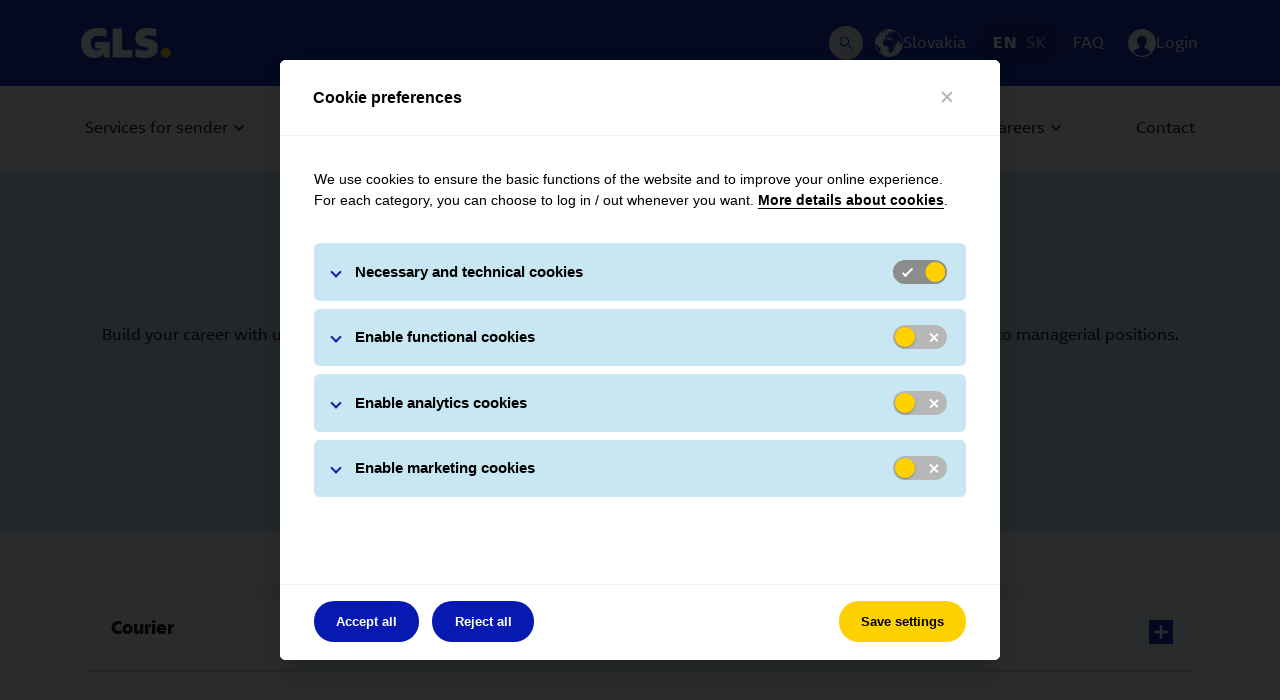

--- FILE ---
content_type: text/html
request_url: https://gls-group.com/SK/en/careers/become-gls-courier/
body_size: 12711
content:

<!DOCTYPE html>
<html lang="en-SK" id="335496">
<head>
<meta charset="UTF-8">
<title>GLS current vacancies | GLS Slovakia</title>
<link rel="alternate" hreflang="sk-SK" href="https://gls-group.com/SK/sk/praca-v-gls/stante-sa-kurierom-gls/" />
<link rel="alternate" hreflang="en-SK" href="https://gls-group.com/SK/en/careers/become-gls-courier/" />
<link rel="alternate" hreflang="x-default" href="https://gls-group.com/SK/en/careers/become-gls-courier/" />
<link rel="icon" href="https://gls-group.eu/favicon.ico" type="image/x-icon" />
<link rel="shortcut icon" href="https://gls-group.eu/favicon.ico" type="image/x-icon" />
<link rel="canonical" href="https://gls-group.com/SK/en/careers/become-gls-courier/" />
<meta name="description" content="GLS Slovakia offers various jobs in continuously growing company, from administrative jobs to managerial positions.">
<meta name="robots" content="index,follow">
<meta property="og:image" content="/SK/media/images/2021/2021_Photo-ebike_SEO_SOCIAL_OPENGRAPH.jpg">
<meta property="twitter:image" content="/SK/media/images/2021/2021_Photo-ebike_SEO_SOCIAL_TWITTER.jpg">
<meta name="twitter:card" content="summary">
<meta name="publish:time" content="1769164529396">
<link rel="preload" as="font" href="/media/gls_group_resources/gls_group_assets/gls_group_newsongls_web_bold_woff2.woff2" crossorigin="anonymous">
<link rel="preload" as="font" href="/media/gls_group_resources/gls_group_assets/gls_group_newsongls_web_regular_woff2.woff2" crossorigin="anonymous">
<link rel="preload" as="font" href="/media/gls_group_resources/gls_group_assets/gls_group_newsongls_web_italic_woff2.woff2" crossorigin="anonymous">
<script>
window.dataLayer = window.dataLayer || [];
function gtag() { dataLayer.push(arguments); }
gtag('consent', 'default', {
'ad_user_data': 'denied',
'ad_personalization': 'denied',
'ad_storage': 'denied',
'analytics_storage': 'denied'
});
</script>
<meta name="viewport" content="initial-scale=1.0, shrink-to-fit=no, width=device-width">
<link rel="stylesheet" href="/media/gls_group_resources/gls_group_vendor_css.css?1769164529396" media="all">
<link rel="stylesheet" href="/media/gls_group_resources/gls_group_main_css.css?1769164529396" media="all">
<link rel="stylesheet" href="/media/gls_group_resources/gls_group_app_css.css?1769164529396" media="all">
<script src="/media/gls_group_resources/gls_group_runtime_js.js?1769164529396"></script>
<script>
var isIE = window.eval("/*@cc_on!@*/false") || window.navigator.msPointerEnabled !== undefined;
if(isIE) {
var request = new XMLHttpRequest();
request.open('GET', '/media/gls_group_resources/gls_group_polyfills_js.js?1769164529396', false);
request.send(null);
if (request.status === 200) {
window.eval(request.responseText);
}
}
</script>
<script src="/media/gls_group_resources/gls_group_common_js.js?1769164529396" defer></script>
<script src="/media/gls_group_resources/gls_group_vendor_js.js?1769164529396" defer></script>
<script src="/media/gls_group_resources/gls_group_core_js.js?1769164529396" defer></script>
<script src="/media/gls_group_resources/gls_group_app_js.js?1769164529396" defer></script>
<script>
window.addEventListener('load', () => {
const locationFinders = document.querySelectorAll('.container_search-location');
if(locationFinders){
locationFinders.forEach(locationFinder => {
const inputLocation = locationFinder.querySelector('.form-control_package-search');
const buttonSearch = locationFinder.querySelector('.btn-search');
if(inputLocation && buttonSearch){
buttonSearch.addEventListener('click', () => {
if(inputLocation.value.length > 0){
sessionStorage.setItem('location-finder-query', `${inputLocation.value}, SK`);
}
})
}
})
}
const locationFinderQuery = sessionStorage.getItem('location-finder-query');
const mapInputSearch = document.querySelector('#glsXbpPseMap #glsXbpPseAddressSearch');
if(locationFinderQuery && locationFinderQuery.length > 0 && mapInputSearch){
mapInputSearch.value = locationFinderQuery;
mapInputSearch.dispatchEvent(new Event('input'));
setTimeout(() => {
const mapInputSearchResultContainer = document.querySelector('#glsXbpPseMap #glsXbpPseSearchBox #glsXbpPseAddressResultContainer');
if (mapInputSearchResultContainer) {
const firstResult = mapInputSearchResultContainer.querySelectorAll('button').item(0);
firstResult.dispatchEvent(new Event('click'));
}
sessionStorage.removeItem('location-finder-query');
}, 1200)
}
})
</script>
<script>
/* M21 Track and Trace - Script used to get match on URL query parameters and auto fill first input (Tracking Number) with it */
const queryParams = new URLSearchParams(window.location.search);
const match = queryParams.get('match');
if (match) {
window.addEventListener('DOMContentLoaded', () => {
const trackAndTraceSearchModules = document.querySelectorAll('.card_search .searchfield');
trackAndTraceSearchModules.forEach(trackAndTraceSearchModule => {
const moduleInputs = trackAndTraceSearchModule.querySelector('.form-control_package-search');
moduleInputs.value = match;
});
})
}
</script>
<script src="/media/gls_group_resources/smartsearch/smartsearch.bundle.js"></script>
<script>
const debounce = (func, delay) => {
let debounceTimer;
return function() {
const context = this;
const args = arguments;
clearTimeout(debounceTimer);
debounceTimer = setTimeout(() => func.apply(context, args), delay);
};
};
window.addEventListener('DOMContentLoaded', () => {
const SMARTSEARCH_MODAL_BODY = document.querySelector("#smartsearch-modal .modal-body");
const SMARTSEARCH_MODAL_LOAD_MORE_BUTTON = document.querySelector("#smartsearch-modal .modal-body .load-more");
const SMARTSEARCH_MODAL_SEARCH_BAR = document.querySelector("#smartsearch-modal .smartsearch-input-container .smartsearch-modal-searchbar");
const SMARTSEARCH_MODAL_SEARCH_BAR_LABEL = document.querySelector("#smartsearch-modal .smartsearch-input-container .searchbar-label");
const SMARTSEARCH_MODAL_SEARCH_RESULT_CONTAINER = document.querySelector("#smartsearch-modal .modal-body #search-result-container");
const SMARTSEARCH_MODAL_LOADER_BAR = document.querySelector("#smartsearch-modal .modal-body #loader-container");
let LOAD_MORE_PAGE_SIZE = 5;
const host = "https://gls-search-api.e-spirit.cloud";
const DK_CAREER_PROJECT_ID = 89973;
const DE_CAREER_PROJECT_ID = 298016;
let preparedSearch = ``;
if (28608 === DK_CAREER_PROJECT_ID){
preparedSearch = `SearchGLS_DK_CAREER`;
} else if(28608 === DE_CAREER_PROJECT_ID){
preparedSearch = `SearchGLS_DE_CAREER`;
} else {
preparedSearch = `SearchGLS_SK`;
}
const MIME_TYPES = {
HTML: ["text/html"],
}
const SmartSearchOptions = {
customParams: [{
haupia_start: 0,
}, {
haupia_rows: LOAD_MORE_PAGE_SIZE
},
{
[`facet.filter.mime_type`]: MIME_TYPES.HTML
},
{
[`facet.filter.language`]: 'en',
},
],
};
const fsss = new SmartSearch(host, preparedSearch);
const PLACEHOLDER_MESSAGES = {
DESKTOP: {
MODAL_INPUT_PLACEHOLDER: "Tell us what you are looking for and we will deliver it for you :)",
MODAL_INPUT_HINT: "* Please, enter at least 3 characters to continue your search."
},
MOBILE: {
MODAL_INPUT_PLACEHOLDER: "Tell us what you are looking for :)",
MODAL_INPUT_HINT: "* Please, enter at least 3 characters."
},
LOAD_MORE: "load more"
}
const handlePlaceholderMessagesByResolution = () => {
const windowWidth = window.innerWidth;
SMARTSEARCH_MODAL_LOAD_MORE_BUTTON.innerHTML = PLACEHOLDER_MESSAGES.LOAD_MORE;
if (windowWidth > 575.98) {
SMARTSEARCH_MODAL_SEARCH_BAR.placeholder = PLACEHOLDER_MESSAGES.DESKTOP.MODAL_INPUT_PLACEHOLDER;
SMARTSEARCH_MODAL_SEARCH_BAR_LABEL.innerHTML = PLACEHOLDER_MESSAGES.DESKTOP.MODAL_INPUT_HINT;
} else {
SMARTSEARCH_MODAL_SEARCH_BAR.placeholder = PLACEHOLDER_MESSAGES.MOBILE.MODAL_INPUT_PLACEHOLDER;
SMARTSEARCH_MODAL_SEARCH_BAR_LABEL.innerHTML = PLACEHOLDER_MESSAGES.MOBILE.MODAL_INPUT_HINT;
}
}
handlePlaceholderMessagesByResolution();
function renderSearchResults(page) {
const pageRenderer = fsss.getPageRenderer(page);
pageRenderer.searchResultTemplate.templateFunction = (data, highlighting) => {
const windowWidth = window.innerWidth;
let truncateHighlight = "";
if (windowWidth < 575.98) {
truncateHighlight = highlighting.content && !!highlighting.content.length && highlighting.content[0].length > 100 ? `${highlighting.content[0].substring(0, 100)}...` : highlighting.content;
} else {
truncateHighlight = highlighting.content && !!highlighting.content.length && highlighting.content[0].length > 300 ? `${highlighting.content[0].substring(0, 300)}...` : highlighting.content;
}
const template = `
<a href="${data.link}" target="_blank" data-analytics="click" data-analytics-action="Click" data-analytics-category="search-choice">
<h6>${data.title}</h6>
${highlighting.content != undefined ? `<p>${truncateHighlight}</p>`: ""}
</a>`
return template;
}
const languageFacet = page.getFacet('language');
if (languageFacet) { renderFacetFilter(page) }
if (page.responseData.numRows == 0) {
SMARTSEARCH_MODAL_SEARCH_RESULT_CONTAINER.innerHTML = "No results found!";
} else {
pageRenderer.renderSearchResultsToHTMLElement(SMARTSEARCH_MODAL_SEARCH_RESULT_CONTAINER);
const resultsItems = SMARTSEARCH_MODAL_SEARCH_RESULT_CONTAINER.querySelectorAll('.smart-search-search-results .smart-search-search-result');
if (resultsItems.length > 5) {
const elementToScrollIndex = resultsItems.length - 6;
const elementToScroll = resultsItems[elementToScrollIndex];
SMARTSEARCH_MODAL_BODY.scrollTo({
top: elementToScroll.getBoundingClientRect().top - elementToScroll.clientHeight + 30,
behavior: 'smooth',
});
}
}
}
function renderFacetFilter(page) {
const languageFacet = page.getFacet('language');
const filter = document.querySelector('#smarsearch-modal-facet-filter');
if (filter.classList.contains('d-none')) {
filter.classList.remove('d-none');
}
filter.innerHTML = '';
const resultsCount = document.createElement('span');
resultsCount.innerHTML = `Search result for <b>${SMARTSEARCH_MODAL_SEARCH_BAR.value}</b>: `;
filter.appendChild(resultsCount);
languageFacet.data.counts.map((language) => {
const languageCheckbox = `
<div class="form-radio">
<input id="radio-${language.value}" class="form-radio-input" type="radio" value="${language.value}" ${SmartSearchOptions.customParams[3][`facet.filter.language`] === language.value ? 'checked' : ''}>
<label class="form-radio-label" for="radio-${language.value}">${language.value.toUpperCase()} (${language.count}) </label>
</div>
`;
filter.insertAdjacentHTML('beforeend', languageCheckbox);
});
const facetCheckboxes = document.querySelectorAll('#smarsearch-modal-facet-filter .form-radio .form-radio-input');
facetCheckboxes.forEach((facetCheckbox) => {
facetCheckbox.addEventListener('input', (event) => {
LOAD_MORE_PAGE_SIZE = 5;
SmartSearchOptions.customParams[1].haupia_rows = LOAD_MORE_PAGE_SIZE;
if (event.target.checked) {
searchPageByQueryByFilter(SMARTSEARCH_MODAL_SEARCH_BAR.value, event.target.value);
} else {
searchPageByQueryByFilter(SMARTSEARCH_MODAL_SEARCH_BAR.value);
}
});
});
}
const searchPageByQueryByFilter = (searchQuery, languageFacetFilter) => {
if (languageFacetFilter) {
SmartSearchOptions.customParams[3][`facet.filter.language`] = languageFacetFilter;
}
SMARTSEARCH_MODAL_LOAD_MORE_BUTTON.classList.add("d-none");
SMARTSEARCH_MODAL_SEARCH_RESULT_CONTAINER.replaceChildren();
if (!SMARTSEARCH_MODAL_SEARCH_RESULT_CONTAINER.classList.contains("d-none")) {
SMARTSEARCH_MODAL_SEARCH_RESULT_CONTAINER.classList.add("d-none")
}
SMARTSEARCH_MODAL_LOADER_BAR.classList.remove("d-none");
fsss.search(searchQuery, ...SmartSearchOptions.customParams).then(page => {
SMARTSEARCH_MODAL_LOADER_BAR.classList.add("d-none");
SMARTSEARCH_MODAL_SEARCH_RESULT_CONTAINER.classList.remove("d-none");
if (page.responseData.numRows > LOAD_MORE_PAGE_SIZE) {
SMARTSEARCH_MODAL_LOAD_MORE_BUTTON.classList.remove("d-none");
}
renderSearchResults(page);
}).catch(error => {
SMARTSEARCH_MODAL_SEARCH_RESULT_CONTAINER.innerHTML = "No results found!";
console.error(`${error} on search page...`);
});
}
if (SMARTSEARCH_MODAL_SEARCH_BAR) {
SMARTSEARCH_MODAL_SEARCH_BAR.addEventListener("input", debounce(async function(event) {
LOAD_MORE_PAGE_SIZE = 5;
SmartSearchOptions.customParams[1].haupia_rows = LOAD_MORE_PAGE_SIZE;
if (event.target.value.length !== 0 && event.target.value.length >= 3) {
SMARTSEARCH_MODAL_SEARCH_BAR_LABEL.classList.add("d-none");
if (SMARTSEARCH_MODAL_BODY.classList.contains("d-none")) {
SMARTSEARCH_MODAL_BODY.classList.remove("d-none");
}
searchPageByQueryByFilter(event.target.value);
}
if (event.target.value.length !== 0 && event.target.value.length < 3) {
SMARTSEARCH_MODAL_SEARCH_BAR_LABEL.classList.remove("d-none");
}
}, 500));
}
// Select the node that will be observed for mutations
const targetNode = document.getElementById('smartsearch-modal');
// Options for the observer (which mutations to observe)
const config = { attributes: true, childList: false, subtree: false };
// Callback function to execute when mutations are observed
const callback = (mutationList, observer) => {
for (const mutation of mutationList) {
if (mutation.attributeName === 'class' && !mutation.target.classList.contains('show')) {
SMARTSEARCH_MODAL_BODY.classList.add("d-none");
SMARTSEARCH_MODAL_SEARCH_BAR.value = "";
SMARTSEARCH_MODAL_SEARCH_BAR_LABEL.classList.add("d-none");
SMARTSEARCH_MODAL_LOAD_MORE_BUTTON.classList.add("d-none");
SMARTSEARCH_MODAL_SEARCH_RESULT_CONTAINER.classList.add("d-none");
SMARTSEARCH_MODAL_SEARCH_RESULT_CONTAINER.replaceChildren();
}
}
};
// Create an observer instance linked to the callback function
const observer = new MutationObserver(callback);
// Start observing the target node for configured mutations
observer.observe(targetNode, config);
if (SMARTSEARCH_MODAL_LOAD_MORE_BUTTON) {
SMARTSEARCH_MODAL_LOAD_MORE_BUTTON.addEventListener("click", (event) => {
LOAD_MORE_PAGE_SIZE += 5;
SmartSearchOptions.customParams[1].haupia_rows = LOAD_MORE_PAGE_SIZE;
searchPageByQueryByFilter(SMARTSEARCH_MODAL_SEARCH_BAR.value);
})
}
});
</script>
<!-- gls_group_gca_piano_analytics: start -->
<script>
window.pdl = window.pdl || {};
window.pdl.requireConsent = 'v2';
window.pdl.consent = {
defaultPreset: {
PA : 'opt-out',
},
};
window.pdl.consent.products = ["PA"];
</script>
<script type="text/javascript" src="https://tag.aticdn.net/piano-analytics.js"></script>
<script>
pa.setConfigurations({
'site': 644408,
'collectDomain': "wbxqmfl.pa-cd.com",
'addEventURL': true,
'campaignPrefix': ["at_", "utm_"],
});
</script>
<!-- gls_group_gca_piano_analytics: end -->
</head>
<body class="body" id="contentwrapper">
<!-- 29171 (gls_group_gca_header): start -->
<header role="banner">
<div class="ce_header_desktop fixed-top">
<div class="container">
<div class="ce_page_header">
<a href="/SK/en/home/"
class="gls-logo"
data-analytics="click"
data-analytics-action="Click"
data-analytics-category="Header - Logo"
aria-label="GLS Logo">
<gls-logo></gls-logo>
</a>
<ul class="meta_navigation">
<li class="search desktop">
<button class="search-button" data-toggle="modal" type="button" data-target="#smartsearch-modal" aria-label="Search Desktop">
<icon-search></icon-search>
</button>
</li>
<li>
<a href="#modal_country_switch" data-toggle="modal" class="region" aria-label="Slovakia" data-analytics="click" data-analytics-action="Click" data-analytics-category="Header - Country Switch">
<icon-globe></icon-globe>
<span class="caption">Slovakia</span>
</a>
</li>
<li class="languages">
<a href="/SK/en/careers/become-gls-courier/" class="active" data-analytics="click" data-analytics-action="Click" data-analytics-category="Header - Language Switch" > EN </a>
<a href="/SK/sk/praca-v-gls/stante-sa-kurierom-gls/" data-analytics="click" data-analytics-action="Click" data-analytics-category="Header - Language Switch" > SK </a>
</li>
<li>
<a href="/SK/en/faq/" data-analytics="click" data-analytics-action="Click" data-analytics-category="Header - Meta Link" > FAQ </a>
</li>
<li>
<a href="#mdl_wilh004" data-toggle="modal" class="user-login" aria-label="Login" data-analytics="click" data-analytics-action="Overlay" data-analytics-category="Header - Link">
<icon-user-login></icon-user-login>
<span class="caption js-login-holder">Login</span>
</a>
</li>
</ul>
</div>
</div>
</div>
<!-- (gls_group_header_navigation_desktop): start -->
<nav class="ce_desktop_navigation fixed-top" role="navigation" aria-label="Primary Navigation">
<div class="container">
<ul class="level_1">
<li class="subnav" data-mm-id="336461">
<a href="/SK/en/services-for-senders/" class="level_1 level_1_with_subnav" data-analytics="click" data-analytics-action="Click" data-analytics-category="Navigation" > <span class="caption"> Services for sender </span> </a>
<div id="ce_mmenu_item_336461" class="ce_mmenu">
<div class="container">
<ul class="level_2">
<li class="subnav">
<a href="/SK/en/services-for-senders/regular-shipping/" class="level_2 level_2_with_subnav" data-analytics="click" data-analytics-action="Click" data-analytics-category="Navigation" > <span class="caption"> Regular shipping </span> </a>
<ul class="level_3">
<li>
<a href="/SK/en/services-for-senders/regular-shipping/shipping-costs/" class="level_3" data-analytics="click" data-analytics-action="Click" data-analytics-category="Navigation" > <span class="caption"> Shipping costs </span> </a>
</li>
<li>
<a href="/SK/en/services-for-senders/regular-shipping/distribution-systems/" class="level_3" data-analytics="click" data-analytics-action="Click" data-analytics-category="Navigation" > <span class="caption"> Dispatch systems </span> </a>
</li>
</ul>
</li>
<li class="subnav">
<a href="/SK/en/services-for-senders/occasional-shipping/" class="level_2 level_2_with_subnav" data-analytics="click" data-analytics-action="Click" data-analytics-category="Navigation" > <span class="caption"> Occasional shipping </span> </a>
<ul class="level_3">
<li>
<a href="/SK/en/services-for-senders/occasional-shipping/parcelshop/" class="level_3" data-analytics="click" data-analytics-action="Click" data-analytics-category="Navigation" > <span class="caption"> GLS Parcelshop </span> </a>
</li>
<li>
<a href="/SK/en/services-for-senders/occasional-shipping/parcel-locker/" class="level_3" data-analytics="click" data-analytics-action="Click" data-analytics-category="Navigation" > <span class="caption"> GLS Parcel Locker </span> </a>
</li>
<li>
<a href="/SK/en/services-for-senders/occasional-shipping/online-shipping/" class="level_3" data-analytics="click" data-analytics-action="Click" data-analytics-category="Navigation" > <span class="caption"> Online shipping </span> </a>
</li>
<li>
<a href="/SK/en/services-for-senders/occasional-shipping/price-list/" class="level_3" data-analytics="click" data-analytics-action="Click" data-analytics-category="Navigation" > <span class="caption"> Pricelist </span> </a>
</li>
</ul>
</li>
</ul>
</div>
</div>
</li>
<li class="subnav" data-mm-id="336471">
<a href="/SK/en/services-for-recipients/" class="level_1 level_1_with_subnav" data-analytics="click" data-analytics-action="Click" data-analytics-category="Navigation" > <span class="caption"> Services for recipients </span> </a>
<div id="ce_mmenu_item_336471" class="ce_mmenu">
<div class="container">
<ul class="level_2">
<li class="l2_no_subnav">
<a href="/SK/en/services-for-recipients/parcel-delivery-services/" class="level_2" data-analytics="click" data-analytics-action="Click" data-analytics-category="Navigation" > <span class="caption"> Parcel Delivery Services </span> </a>
</li>
<li class="l2_no_subnav">
<a href="/SK/en/services-for-recipients/delivery-options/" class="level_2" data-analytics="click" data-analytics-action="Click" data-analytics-category="Navigation" > <span class="caption"> Delivery options </span> </a>
</li>
<li class="l2_no_subnav">
<a href="/SK/en/payment-confirmation/" class="level_2" data-analytics="click" data-analytics-action="Click" data-analytics-category="Navigation" > <span class="caption"> Proof of payment cash on delivery </span> </a>
</li>
</ul>
</div>
</div>
</li>
<li class="subnav" data-mm-id="336475">
<a href="/SK/en/products-and-services/" class="level_1 level_1_with_subnav" data-analytics="click" data-analytics-action="Click" data-analytics-category="Navigation" > <span class="caption"> Products &#38; Services </span> </a>
<div id="ce_mmenu_item_336475" class="ce_mmenu">
<div class="container">
<ul class="level_2">
<li class="l2_no_subnav">
<a href="/SK/en/products-services/parcel-delivery/" class="level_2" data-analytics="click" data-analytics-action="Click" data-analytics-category="Navigation" > <span class="caption"> Parcel </span> </a>
</li>
<li class="l2_no_subnav">
<a href="/SK/en/products-services/express/" class="level_2" data-analytics="click" data-analytics-action="Click" data-analytics-category="Navigation" > <span class="caption"> Express </span> </a>
</li>
<li class="subnav">
<a href="/SK/en/products-services/services/" class="level_2 level_2_with_subnav" data-analytics="click" data-analytics-action="Click" data-analytics-category="Navigation" > <span class="caption"> Services </span> </a>
<ul class="level_3">
<li>
<a href="/SK/en/products-services/services/flex-delivery-service/" class="level_3" data-analytics="click" data-analytics-action="Click" data-analytics-category="Navigation" > <span class="caption"> FlexDeliveryService </span> </a>
</li>
<li>
<a href="/SK/en/products-services/contact-service/" class="level_3" data-analytics="click" data-analytics-action="Click" data-analytics-category="Navigation" > <span class="caption"> ContactService </span> </a>
</li>
</ul>
</li>
</ul>
</div>
</div>
</li>
<li class="subnav" data-mm-id="336481">
<a href="/SK/en/about-gls/" class="level_1 level_1_with_subnav" data-analytics="click" data-analytics-action="Click" data-analytics-category="Navigation" > <span class="caption"> About GLS </span> </a>
<div id="ce_mmenu_item_336481" class="ce_mmenu">
<div class="container">
<ul class="level_2">
<li class="subnav">
<a href="/SK/en/about-gls/group/" class="level_2 level_2_with_subnav" data-analytics="click" data-analytics-action="Click" data-analytics-category="Navigation" > <span class="caption"> GLS Group </span> </a>
<ul class="level_3">
<li>
<a href="/SK/en/about-gls/group/our-story/" class="level_3" data-analytics="click" data-analytics-action="Click" data-analytics-category="Navigation" > <span class="caption"> Our History </span> </a>
</li>
<li>
<a href="/SK/en/about-gls/group/sustainability/" class="level_3 level_3_with_subnav" data-analytics="click" data-analytics-action="Click" data-analytics-category="Navigation" > <span class="caption"> Our Responsibility </span> </a>
</li>
</ul>
</li>
<li class="l2_no_subnav">
<a href="/SK/en/about-gls/press-center/" class="level_2" data-analytics="click" data-analytics-action="Click" data-analytics-category="Navigation" > <span class="caption"> Press center </span> </a>
</li>
<li class="l2_no_subnav">
<a href="/SK/en/about-gls/become-transport-partner/" class="level_2" data-analytics="click" data-analytics-action="Click" data-analytics-category="Navigation" > <span class="caption"> Become a Transport partner </span> </a>
</li>
<li class="l2_no_subnav">
<a href="/SK/en/about-gls/become-our-client/" class="level_2" data-analytics="click" data-analytics-action="Click" data-analytics-category="Navigation" > <span class="caption"> Become our client </span> </a>
</li>
<li class="l2_no_subnav">
<a href="/SK/en/about-gls/compliance/" class="level_2" data-analytics="click" data-analytics-action="Click" data-analytics-category="Navigation" > <span class="caption"> Compliance </span> </a>
</li>
<li class="l2_no_subnav">
<a href="/SK/en/about-gls/security-advice/" class="level_2" data-analytics="click" data-analytics-action="Click" data-analytics-category="Navigation" > <span class="caption"> Security advice </span> </a>
</li>
</ul>
</div>
</div>
</li>
<li class="subnav" data-mm-id="402974">
<a href="/SK/en/careers/" class="level_1 level_1_with_subnav" data-analytics="click" data-analytics-action="Click" data-analytics-category="Navigation" > <span class="caption"> Careers </span> </a>
<div id="ce_mmenu_item_402974" class="ce_mmenu">
<div class="container">
<ul class="level_2">
<li class="l2_no_subnav">
<a href="/SK/en/careers/become-gls-employee/" class="level_2" data-analytics="click" data-analytics-action="Click" data-analytics-category="Navigation" > <span class="caption"> Become a GLS employee </span> </a>
</li>
<li class="l2_no_subnav">
<a href="/SK/en/careers/become-gls-courier/" class="level_2" data-analytics="click" data-analytics-action="Click" data-analytics-category="Navigation" > <span class="caption"> Become a GLS courier </span> </a>
</li>
</ul>
</div>
</div>
</li>
<li>
<a href="/SK/en/gls-contact/" class="level_1" data-analytics="click" data-analytics-action="Click" data-analytics-category="Navigation" > <span class="caption"> Contact </span> </a>
</li>
</ul>
</div>
</nav>
<!-- (gls_group_header_navigation_desktop): end -->
<div class="ce_header_mobile fixed-top">
<div class="fixed-bar">
<button type="button" class="burger-menu collapsed" data-analytics="Click" data-analytics-category="Navigation - Burger">
<span class="sr-only">Toggle navigation</span>
<span class="icon-bar"></span>
<span class="icon-bar"></span>
<span class="icon-bar"></span>
</button>
<a href="/SK/en/home/"
class="gls-logo"
data-analytics="click"
data-analytics-action="Click"
data-analytics-category="Header - Logo"
aria-label="GLS Logo">
<gls-logo></gls-logo>
</a>
<ul class="meta_navigation">
<li>
<button class="search-button" data-toggle="modal" type="button" data-target="#smartsearch-modal" aria-label="Search Mobile">
<icon-search></icon-search>
</button>
</li>
<li>
<a href="#mdl_wilh004" data-toggle="modal" class="user-login" aria-label="Login" data-analytics="click" data-analytics-action="Overlay" data-analytics-category="Header - Link">
<icon-user-login></icon-user-login>
<span class="caption js-login-holder">Login</span>
</a>
</li>
</ul>
</div>
<div class="navWrapper">
<div class="meta_navigation">
<ul>
<li>
<a href="#modal_country_switch" data-toggle="modal" class="region" aria-label="Slovakia" data-analytics="click" data-analytics-action="Click" data-analytics-category="Header - Country Switch">
<icon-globe></icon-globe>
<span class="caption">Slovakia</span>
</a>
</li>
<li class="languages">
<a href="/SK/en/careers/become-gls-courier/" class="active" data-analytics="click" data-analytics-action="Click" data-analytics-category="Header - Language Switch" > EN </a>
<a href="/SK/sk/praca-v-gls/stante-sa-kurierom-gls/" data-analytics="click" data-analytics-action="Click" data-analytics-category="Header - Language Switch" > SK </a>
</li>
<li>
<a href="/SK/en/faq/" data-analytics="click" data-analytics-action="Click" data-analytics-category="Header - Meta Link" > FAQ </a></li>
</ul>
</div>
<!-- (gls_group_header_navigation_mobile): start -->
<nav class="ce_mobile_navigation" role="navigation" aria-label="Mobile Navigation Menu">
<ul class="level_1">
<li class="subnav">
<a href="/SK/en/services-for-senders/" class="level_1 level_1_with_subnav" data-analytics="click" data-analytics-action="Click" data-analytics-category="Navigation" > <span class="caption"> Services for sender </span> </a>
<ul class="level_2">
<li class="subnav">
<a href="/SK/en/services-for-senders/regular-shipping/" class="level_2 level_2_with_subnav" data-analytics="click" data-analytics-action="Click" data-analytics-category="Navigation" > <span class="caption"> Regular shipping </span> </a>
<ul class="level_3">
<li>
<a href="/SK/en/services-for-senders/regular-shipping/shipping-costs/" class="level_3" data-analytics="click" data-analytics-action="Click" data-analytics-category="Navigation" > <span class="caption"> Shipping costs </span> </a>
</li>
<li>
<a href="/SK/en/services-for-senders/regular-shipping/distribution-systems/" class="level_3" data-analytics="click" data-analytics-action="Click" data-analytics-category="Navigation" > <span class="caption"> Dispatch systems </span> </a>
</li>
</ul>
</li>
<li class="subnav">
<a href="/SK/en/services-for-senders/occasional-shipping/" class="level_2 level_2_with_subnav" data-analytics="click" data-analytics-action="Click" data-analytics-category="Navigation" > <span class="caption"> Occasional shipping </span> </a>
<ul class="level_3">
<li>
<a href="/SK/en/services-for-senders/occasional-shipping/parcelshop/" class="level_3" data-analytics="click" data-analytics-action="Click" data-analytics-category="Navigation" > <span class="caption"> GLS Parcelshop </span> </a>
</li>
<li>
<a href="/SK/en/services-for-senders/occasional-shipping/parcel-locker/" class="level_3" data-analytics="click" data-analytics-action="Click" data-analytics-category="Navigation" > <span class="caption"> GLS Parcel Locker </span> </a>
</li>
<li>
<a href="/SK/en/services-for-senders/occasional-shipping/online-shipping/" class="level_3" data-analytics="click" data-analytics-action="Click" data-analytics-category="Navigation" > <span class="caption"> Online shipping </span> </a>
</li>
<li>
<a href="/SK/en/services-for-senders/occasional-shipping/price-list/" class="level_3" data-analytics="click" data-analytics-action="Click" data-analytics-category="Navigation" > <span class="caption"> Pricelist </span> </a>
</li>
</ul>
</li>
</ul>
</li>
<li class="subnav">
<a href="/SK/en/services-for-recipients/" class="level_1 level_1_with_subnav" data-analytics="click" data-analytics-action="Click" data-analytics-category="Navigation" > <span class="caption"> Services for recipients </span> </a>
<ul class="level_2">
<li>
<a href="/SK/en/services-for-recipients/parcel-delivery-services/" class="level_2" data-analytics="click" data-analytics-action="Click" data-analytics-category="Navigation" > <span class="caption"> Parcel Delivery Services </span> </a>
</li>
<li>
<a href="/SK/en/services-for-recipients/delivery-options/" class="level_2" data-analytics="click" data-analytics-action="Click" data-analytics-category="Navigation" > <span class="caption"> Delivery options </span> </a>
</li>
<li>
<a href="/SK/en/payment-confirmation/" class="level_2" data-analytics="click" data-analytics-action="Click" data-analytics-category="Navigation" > <span class="caption"> Proof of payment cash on delivery </span> </a>
</li>
</ul>
</li>
<li class="subnav">
<a href="/SK/en/products-and-services/" class="level_1 level_1_with_subnav" data-analytics="click" data-analytics-action="Click" data-analytics-category="Navigation" > <span class="caption"> Products &#38; Services </span> </a>
<ul class="level_2">
<li>
<a href="/SK/en/products-services/parcel-delivery/" class="level_2" data-analytics="click" data-analytics-action="Click" data-analytics-category="Navigation" > <span class="caption"> Parcel </span> </a>
</li>
<li>
<a href="/SK/en/products-services/express/" class="level_2" data-analytics="click" data-analytics-action="Click" data-analytics-category="Navigation" > <span class="caption"> Express </span> </a>
</li>
<li class="subnav">
<a href="/SK/en/products-services/services/" class="level_2 level_2_with_subnav" data-analytics="click" data-analytics-action="Click" data-analytics-category="Navigation" > <span class="caption"> Services </span> </a>
<ul class="level_3">
<li>
<a href="/SK/en/products-services/services/flex-delivery-service/" class="level_3" data-analytics="click" data-analytics-action="Click" data-analytics-category="Navigation" > <span class="caption"> FlexDeliveryService </span> </a>
</li>
<li>
<a href="/SK/en/products-services/contact-service/" class="level_3" data-analytics="click" data-analytics-action="Click" data-analytics-category="Navigation" > <span class="caption"> ContactService </span> </a>
</li>
</ul>
</li>
</ul>
</li>
<li class="subnav">
<a href="/SK/en/about-gls/" class="level_1 level_1_with_subnav" data-analytics="click" data-analytics-action="Click" data-analytics-category="Navigation" > <span class="caption"> About GLS </span> </a>
<ul class="level_2">
<li class="subnav">
<a href="/SK/en/about-gls/group/" class="level_2 level_2_with_subnav" data-analytics="click" data-analytics-action="Click" data-analytics-category="Navigation" > <span class="caption"> GLS Group </span> </a>
<ul class="level_3">
<li>
<a href="/SK/en/about-gls/group/our-story/" class="level_3" data-analytics="click" data-analytics-action="Click" data-analytics-category="Navigation" > <span class="caption"> Our History </span> </a>
</li>
<li>
<a href="/SK/en/about-gls/group/sustainability/" class="level_3 level_3_with_subnav" data-analytics="click" data-analytics-action="Click" data-analytics-category="Navigation" > <span class="caption"> Our Responsibility </span> </a>
</li>
</ul>
</li>
<li>
<a href="/SK/en/about-gls/press-center/" class="level_2" data-analytics="click" data-analytics-action="Click" data-analytics-category="Navigation" > <span class="caption"> Press center </span> </a>
</li>
<li>
<a href="/SK/en/about-gls/become-transport-partner/" class="level_2" data-analytics="click" data-analytics-action="Click" data-analytics-category="Navigation" > <span class="caption"> Become a Transport partner </span> </a>
</li>
<li>
<a href="/SK/en/about-gls/become-our-client/" class="level_2" data-analytics="click" data-analytics-action="Click" data-analytics-category="Navigation" > <span class="caption"> Become our client </span> </a>
</li>
<li>
<a href="/SK/en/about-gls/compliance/" class="level_2" data-analytics="click" data-analytics-action="Click" data-analytics-category="Navigation" > <span class="caption"> Compliance </span> </a>
</li>
<li>
<a href="/SK/en/about-gls/security-advice/" class="level_2" data-analytics="click" data-analytics-action="Click" data-analytics-category="Navigation" > <span class="caption"> Security advice </span> </a>
</li>
</ul>
</li>
<li class="subnav">
<a href="/SK/en/careers/" class="level_1 level_1_with_subnav" data-analytics="click" data-analytics-action="Click" data-analytics-category="Navigation" > <span class="caption"> Careers </span> </a>
<ul class="level_2">
<li>
<a href="/SK/en/careers/become-gls-employee/" class="level_2" data-analytics="click" data-analytics-action="Click" data-analytics-category="Navigation" > <span class="caption"> Become a GLS employee </span> </a>
</li>
<li>
<a href="/SK/en/careers/become-gls-courier/" class="level_2" data-analytics="click" data-analytics-action="Click" data-analytics-category="Navigation" > <span class="caption"> Become a GLS courier </span> </a>
</li>
</ul>
</li>
<li>
<a href="/SK/en/gls-contact/" class="level_1" data-analytics="click" data-analytics-action="Click" data-analytics-category="Navigation" > <span class="caption"> Contact </span> </a>
</li>
</ul>
</nav>
<!-- (gls_group_header_navigation_mobile): end -->
</div>
</div>
</header>
<!-- 29171 (gls_group_gca_header): end -->
<main role="main">
<a id="gls_group_module_41_headline" name="gls_group_module_41_headline"></a>
<!-- 336176 (gls_group_module_41_headline): start -->
<div class="bg-blue10 bg-soft-blue-sky mb-60px headline-overlap">
<div class="container ce_lead_text ce_lead_text_centered pt-70px pb-80px">
<div class="row justify-content-center">
<div class="col-12" >
<h1 class="headline">Current vacancies</h1>
<div class="subline subline_small">
<p>Build your career with us: GLS Slovakia offers various jobs in continuously growing company, from administrative jobs to managerial positions. </p><p>All applications are evaluated with confidentiality.</p><p>
<a href="/SK/en/gls-contact/" class="btn btn-primary subline subline_small" data-analytics="click" data-analytics-action="Click" data-analytics-category="Button Link Primary" > More information </a></p>
</div>
</div>
</div>
</div>
</div>
<!-- 336176 (gls_group_module_41_headline): end --><a id="gls_group_module_08_accordion" name="gls_group_module_08_accordion"></a>
<!-- 336177 (gls_group_module_08_accordion): start -->
<div class="container pb-60px ">
<div id="accordion" class="accordion-wrapper accordion-336177">
<!-- (gls_group_molecule_accordion_item): start -->
<div class="accordion-card card">
<div class="accordion-card-header card-header collapsed" tabindex="0" role="button" id="heading-336177-gls_group_molecule_accordion_item-0" data-toggle="collapse" data-target="#collapse-336177-gls_group_molecule_accordion_item-0" aria-controls="collapse-336177-gls_group_molecule_accordion_item-0" aria-expanded="true">
<h5 class="trigger" data-analytics="click" data-analytics-action="Click" data-analytics-category="M08 Accordion Trigger">Courier</h5>
</div>
<div id="collapse-336177-gls_group_molecule_accordion_item-0" class="collapse " aria-labelledby="heading-336177-gls_group_molecule_accordion_item-0" data-parent=".accordion-336177">
<div class="accordion-card-body card-body">
<div class="accordion-card-body-content ">
<!-- (gls_group_molecule_free_text): start -->
<div class="container ce_text">
<div class="row">
<div class="col-sm-12">
<p><b>KURI&#201;R / KURI&#201;RKA (Delivery driver)</b></p><p>Pracovn&#225; poz&#237;cia pre zmluvn&#253;ch partnerov GLS v jednotliv&#253;ch regi&#243;noch SR</p><p><b>Po&#382;adujeme:</b><br><ul><li>vodi&#269;sk&#253; preukaz sk. B a minim&#225;lne 2 roky praxe v riaden&#237; automobilu</li><li>samostatnos&#357;, zodpovednos&#357;, lojalita</li><li>zdvoril&#233; vystupovanie</li><li>&#269;ist&#253; v&#253;pis z registra trestov</li><li>&#250;&#269;as&#357; na budovan&#237; dobr&#233;ho mena GLS</li><li>sk&#250;senosti s doru&#269;ov&#225;n&#237;m z&#225;sielok v&#253;hodou</li></ul><b>Pon&#250;kame:</b><br><ul><li>p&#244;sobenie v r&#225;mci nadn&#225;rodnej firmy</li><li>pr&#225;ca na pln&#253; &#250;v&#228;zok</li><li>pracovn&#253; t&#253;&#382;de&#328; pondelok &#8211; piatok</li><li>mo&#382;nost dal&#353;ieho osobn&#233;ho rozvoja v r&#225;mci firmy</li></ul>V pr&#237;pade z&#225;ujmu za&#353;lite V&#225;&#353; &#382;ivotopis na e-mail: <b>kariera&#64;gls-slovakia.sk</b><br></p><p></p>
</div>
</div>
</div>
<!-- (gls_group_molecule_free_text): end -->
</div>
</div>
</div>
</div>
<!-- (gls_group_molecule_accordion_item): end -->
</div>
</div>
<!-- 336177 (gls_group_module_08_accordion): end --><a id="gls_group_module_43_free_text" name="gls_group_module_43_free_text"></a>
<!-- 336178 (gls_group_module_43_free_text): start -->
<div class="ce_text_container">
<!-- (gls_group_molecule_free_text): start -->
<div class="container ce_text">
<div class="row">
<div class="col-sm-12">
<p class="text-center">If there are currently no vacancies available or the vacancies do not match your profile, you can send a prospective application. In this case, the candidate should describe as precisely as possible which job he is interested in. </p><p class="text-center">You can send us a perspective request to <u><b>
<a href="mailto:kariera@gls-slovakia.sk?subject=" data-analytics="click" data-analytics-action="Email" data-analytics-category="Inline Link" > kariera&#64;gls-slovakia.sk </a></b></u></p>
</div>
</div>
</div>
<!-- (gls_group_molecule_free_text): end -->
</div>
<!-- 336178 (gls_group_module_43_free_text): end -->
</main>
<aside>
<!-- gls_group_gca_sticky: start -->
<!-- gls_group_gca_sticky: end -->
<!-- gls_group_gca_back_to_top: start -->
<div id="top_link" class="top-link to-top">
<a href="#contentwrapper" title="" class="shadow p-0 localscroll" data-analytics="click" data-analytics-action="Click" data-analytics-category="Back to Top">
<img src="/media/gls_group_resources/gls_group_assets/gls_group_arrow_top_blue_svg.svg" alt="Go to Top" class="icon_48x48" />
</a>
</div>
<!-- gls_group_gca_back_to_top: end -->
<!-- gls_group_gca_cookie_consent_button: start -->
<div id="top_link" class="top-link to-top" style="right:80px">
<a href="#contentwrapper" title="" class="shadow p-0" data-cc="c-settings" data-analytics="click" data-analytics-action="Click" data-analytics-category="Cookies Consent">
<img src="/media/gls_group_resources/gls_group_assets/2021_Icon-cookies.svg" alt="Open Cookie Consent" class="icon_32x32" />
</a>
</div>
<!-- gls_group_gca_cookie_consent_button: end -->
<!-- gls_group_gca_overlays: start -->
<a id="wilh004___external_login_handling" name="wilh004___external_login_handling"></a>
<!-- 31922 (gls_group_wilh004): start -->
<div class="modal js-login" id="mdl_wilh004" tabindex="-1" role="dialog" aria-labelledby="mdl_wilh004" aria-hidden="true" data-open-tag="login">
<div class="modal-dialog" role="document">
<div class="modal-content">
<div class="modal-header">
<button type="button" class="close" data-dismiss="modal" aria-label="Close">
<span aria-hidden="true">&times;</span>
</button>
</div>
<div class="modal-body">
<wdg-wilh004 data-widget-id="wilh004" data-modal-selector="#mdl_wilh004"></wdg-wilh004>
<script src="/media/gls_group_resources/gls_group_wilh004_js.js?1769164529396" defer></script>
<script data-name="login" data-widget-id="wilh004" type="text/x-mustache-template">
<h5 class="modal-title">MyGLS Login</h5>
<div class="">
<p></p><p>
<a href="https://www.mygls.sk/Account/Login" target="_blank" rel="noopener noreferrer" class="btn btn-primary" data-analytics="click" data-analytics-action="Click" data-analytics-category="Button Link Primary" > MyGLS </a></p>
</div>
<h5 class="modal-title">GLS Online</h5>
<form name="wilh004" action="https://online.gls-slovakia.sk/login.php" method="post" target="_blank">
<div class="form-row">
<div class="col-12 col-sm-12 col-md-6">
<div class="form-group form-group_with_feedback">
<label id="label-wilh004_username_label" for="wilh004_username_input" class=""> <span class="sr-only"> wilh004_username_label </span> </label>
<input type="text" id="wilh004_username_input" name="username" class="form-control" required aria-required="true" placeholder="Username" autocomplete="username" />
<div role="alert" id="wilh004_username_feedback_mandatory" class="feedback invalid-value-missing">Please enter.</div>
</div>
</div>
<div class="col-12 col-sm-12 col-md-6">
<div class="form-group form-group_with_feedback">
<label id="label-wilh004_password_label" for="wilh004_password_input" class=""> <span class="sr-only"> wilh004_password_label </span> </label>
<input type="password" id="wilh004_password_input" name="password" class="form-control" required aria-required="true" placeholder="Password" autocomplete="current-password" />
<div role="alert" id="wilh004_password_feedback_mandatory" class="feedback invalid-value-missing">Please enter.</div>
</div>
</div>
</div>
<div class="form-row">
<div class="col-6 mt-1 login-form-links">
</div>
<div class="col-6 text-right">
<button type="submit" class="btn btn-primary" data-analytics="click" data-analytics-action="Click" data-analytics-category="Login">Login</button>
</div>
</div>
</form>
</script>
</div>
</div>
</div>
</div>
<!-- 31922 (gls_group_wilh004): end -->
<!-- gls_group_gca_overlays: end -->
<!-- 29169 (gls_group_gca_country_switch): start -->
<div class="modal fade modal_country_switch" id="modal_country_switch" tabindex="-1" role="dialog" data-open-tag="countrySwitch" aria-label="Country Switch">
<div class="modal-dialog modal-lg" role="document">
<div class="modal-content">
<div class="modal-header">
<h4 class="modal-title">Please choose your country</h4>
<button type="button" class="close" data-dismiss="modal" aria-label="Close" data-analytics="click" data-analytics-action="Close" data-analytics-category="Country Switch Overlay">
<span aria-hidden="true">&times;</span>
</button>
</div>
<div class="modal-body">
<ul>
<li>
<a href="/GROUP/en/home/" class="group" title="Group" data-analytics="click" data-analytics-action="Click" data-analytics-category="Country Switch Link">Group</a>
</li>
<li>
<a href="/ES/es/home/" class="ad" title="Andorra" data-analytics="click" data-analytics-action="Click" data-analytics-category="Country Switch Link">Andorra</a>
</li>
<li>
<a href="/AT/de/home/" class="at" title="Austria" data-analytics="click" data-analytics-action="Click" data-analytics-category="Country Switch Link">Austria</a>
</li>
<li>
<a href="/BE/vl/home/" class="be" title="Belgium" data-analytics="click" data-analytics-action="Click" data-analytics-category="Country Switch Link">Belgium</a>
</li>
<li>
<a href="/GROUP/en/gls-partners/?partner=bulgaria" class="bg" title="Bulgaria" data-analytics="click" data-analytics-action="Click" data-analytics-category="Country Switch Link">Bulgaria</a>
</li>
<li>
<a href="/CA/en/home/" class="ca" title="Canada" data-analytics="click" data-analytics-action="Click" data-analytics-category="Country Switch Link">Canada</a>
</li>
<li>
<a href="/GROUP/en/gls-partners/?partner=china" class="cn" title="China" data-analytics="click" data-analytics-action="Click" data-analytics-category="Country Switch Link">China</a>
</li>
<li>
<a href="/HR/hr/home/" class="hr" title="Croatia" data-analytics="click" data-analytics-action="Click" data-analytics-category="Country Switch Link">Croatia</a>
</li>
<li>
<a href="/GROUP/en/gls-partners/?partner=cyprus" class="cy" title="Cyprus" data-analytics="click" data-analytics-action="Click" data-analytics-category="Country Switch Link">Cyprus</a>
</li>
<li>
<a href="/CZ/cs/home/" class="cz" title="Czech Republic" data-analytics="click" data-analytics-action="Click" data-analytics-category="Country Switch Link">Czech Republic</a>
</li>
<li>
<a href="/DK/da/home/" class="dk" title="Denmark" data-analytics="click" data-analytics-action="Click" data-analytics-category="Country Switch Link">Denmark</a>
</li>
<li>
<a href="/GROUP/en/gls-partners/?partner=estonia" class="ee" title="Estonia" data-analytics="click" data-analytics-action="Click" data-analytics-category="Country Switch Link">Estonia</a>
</li>
<li>
<a href="/FI/fi/home/" class="fi" title="Finland" data-analytics="click" data-analytics-action="Click" data-analytics-category="Country Switch Link">Finland</a>
</li>
<li>
<a href="/FR/fr/home/" class="fr" title="France" data-analytics="click" data-analytics-action="Click" data-analytics-category="Country Switch Link">France</a>
</li>
<li>
<a href="/DE/de/home/" class="de" title="Germany" data-analytics="click" data-analytics-action="Click" data-analytics-category="Country Switch Link">Germany</a>
</li>
<li>
<a href="/GROUP/en/gls-partners/?partner=greece" class="gr" title="Greece" data-analytics="click" data-analytics-action="Click" data-analytics-category="Country Switch Link">Greece</a>
</li>
<li>
<a href="/HU/hu/home/" class="hu" title="Hungary" data-analytics="click" data-analytics-action="Click" data-analytics-category="Country Switch Link">Hungary</a>
</li>
<li>
<a href="/IE/en/home/" class="ie" title="Ireland" data-analytics="click" data-analytics-action="Click" data-analytics-category="Country Switch Link">Ireland</a>
</li>
<li>
<a href="/IT/it/home/" class="it" title="Italy" data-analytics="click" data-analytics-action="Click" data-analytics-category="Country Switch Link">Italy</a>
</li>
<li>
<a href="/GROUP/en/gls-partners/?partner=latvia" class="lv" title="Latvia" data-analytics="click" data-analytics-action="Click" data-analytics-category="Country Switch Link">Latvia</a>
</li>
<li>
<a href="/GROUP/en/gls-partners/?partner=liechtenstein" class="li" title="Liechtenstein" data-analytics="click" data-analytics-action="Click" data-analytics-category="Country Switch Link">Liechtenstein</a>
</li>
<li>
<a href="/GROUP/en/gls-partners/?partner=lithuania" class="lt" title="Lithuania" data-analytics="click" data-analytics-action="Click" data-analytics-category="Country Switch Link">Lithuania</a>
</li>
<li>
<a href="/LU/de/home/" class="lu" title="Luxembourg" data-analytics="click" data-analytics-action="Click" data-analytics-category="Country Switch Link">Luxembourg</a>
</li>
<li>
<a href="/GROUP/en/gls-partners/?partner=malta" class="mt" title="Malta" data-analytics="click" data-analytics-action="Click" data-analytics-category="Country Switch Link">Malta</a>
</li>
<li>
<a href="/FR/fr/home/" class="mc" title="Monaco" data-analytics="click" data-analytics-action="Click" data-analytics-category="Country Switch Link">Monaco</a>
</li>
<li>
<a href="/NL/nl/home/" class="nl" title="Netherlands" data-analytics="click" data-analytics-action="Click" data-analytics-category="Country Switch Link">Netherlands</a>
</li>
<li>
<a href="/GROUP/en/gls-partners/?partner=norway" class="no" title="Norway" data-analytics="click" data-analytics-action="Click" data-analytics-category="Country Switch Link">Norway</a>
</li>
<li>
<a href="/PL/pl/home/" class="pl" title="Poland" data-analytics="click" data-analytics-action="Click" data-analytics-category="Country Switch Link">Poland</a>
</li>
<li>
<a href="/PT/pt/home/" class="pt" title="Portugal" data-analytics="click" data-analytics-action="Click" data-analytics-category="Country Switch Link">Portugal</a>
</li>
<li>
<a href="/RO/ro/home/" class="ro" title="Romania" data-analytics="click" data-analytics-action="Click" data-analytics-category="Country Switch Link">Romania</a>
</li>
<li>
<a href="/IT/it/home/" class="sm" title="San Marino" data-analytics="click" data-analytics-action="Click" data-analytics-category="Country Switch Link">San Marino</a>
</li>
<li>
<a href="/RS/sr/home/" class="rs" title="Serbia" data-analytics="click" data-analytics-action="Click" data-analytics-category="Country Switch Link">Serbia</a>
</li>
<li>
<a href="/SK/sk/home/" class="sk active" title="Slovakia" data-analytics="click" data-analytics-action="Click" data-analytics-category="Country Switch Link">Slovakia</a>
</li>
<li>
<a href="/SI/sl/home/" class="si" title="Slovenia" data-analytics="click" data-analytics-action="Click" data-analytics-category="Country Switch Link">Slovenia</a>
</li>
<li>
<a href="/ES/es/home/" class="es" title="Spain" data-analytics="click" data-analytics-action="Click" data-analytics-category="Country Switch Link">Spain</a>
</li>
<li>
<a href="/GROUP/en/gls-partners/?partner=sweden" class="se" title="Sweden" data-analytics="click" data-analytics-action="Click" data-analytics-category="Country Switch Link">Sweden</a>
</li>
<li>
<a href="/GROUP/en/gls-partners/?partner=switzerland" class="ch" title="Switzerland" data-analytics="click" data-analytics-action="Click" data-analytics-category="Country Switch Link">Switzerland</a>
</li>
<li>
<a href="/GROUP/en/gls-partners/?partner=unitedkingdom" class="gb" title="United Kingdom" data-analytics="click" data-analytics-action="Click" data-analytics-category="Country Switch Link">United Kingdom</a>
</li>
<li>
<a href="https://www.gls-us.com" class="us" title="United States" data-analytics="click" data-analytics-action="Click" data-analytics-category="Country Switch Link">United States</a>
</li>
<li>
<a href="/IT/it/home/" class="va" title="Vatican City" data-analytics="click" data-analytics-action="Click" data-analytics-category="Country Switch Link">Vatican City</a>
</li>
</ul>
</div>
</div>
</div>
</div>
<!-- 29169 (gls_group_gca_country_switch): end -->
<!-- gls_group_gca_consent_layer: start -->
<script src="/media/gls_group_resources/cookie_consent_js.js?1769164529396" defer></script>
<script>
window.addEventListener('load', function() {
// obtain plugin
var cc = initCookieConsent();
// If cookie exists and has non empty ('') value => return true, otherwise false.
if (!cc.validCookie('cc_cookie')) {
cc.showSettings();
};
// run plugin with your configuration
cc.run({
current_lang: 'en',
autoclear_cookies: true, // default: false
theme_css: '/media/gls_group_resources/cookie_consent_css.css?1769164529396',
page_scripts: true, // default: false
autorun: false, // default: true
remove_cookie_tables: true, // default: false
onAccept: function (cookie) {
if (cc.allowedCategory('analytics')) {
cookieStore.set("gls-cookie-policy", "accepted");
}else{
cookieStore.delete('gls-cookie-policy');
}
},
onChange: function(cookie, changed_categories){
if (cc.allowedCategory('analytics')) {
cookieStore.set("gls-cookie-policy", "accepted");
}else{
cookieStore.delete('gls-cookie-policy');
}
},
gui_options: {
consent_modal: {
layout: 'cloud', // box/cloud/bar
position: 'bottom center', // bottom/middle/top + left/right/center
transition: 'slide', // zoom/slide
swap_buttons: false // enable to invert buttons
},
settings_modal: {
layout: 'box', // box/bar
// position: 'left', // left/right
transition: 'zoom' // zoom/slide
}
},
languages: {
'en': {
consent_modal: {
title: 'Privacy settings',
description: 'We use cookies on our websites. Some are essential, while others help us improve the site and your user experience. Do you agree to the use of all cookies?',
primary_btn: {
text: 'Accept all',
role: 'accept_all' // 'accept_selected' or 'accept_all'
},
secondary_btn: {
text: 'Detailed settings',
role: '' // 'settings' or 'accept_necessary'
}
},
settings_modal: {
title: 'Cookie preferences',
save_settings_btn: 'Save settings',
accept_all_btn: 'Accept all',
reject_all_btn: 'Reject all',
close_btn_label: 'Close',
cookie_table_headers: [
{col1: 'Name'},
{col2: 'Domain'},
{col3: 'Expiration'},
{col4: 'Description'}
],
blocks: [
{
description: 'We use cookies to ensure the basic functions of the website and to improve your online experience. For each category, you can choose to log in / out whenever you want. <a class="cc-link" target="_blank" href="/SK/en/privacy-policy/">More details about cookies</a>.'
}, {
title: 'Necessary and technical cookies',
description: 'These cookies are essential for the proper functioning of our website. Without these cookies, the website would not work properly. They are necessary for the operation of CHAT BOX on our site.',
toggle: {
value: 'basic',
enabled: true,
readonly: true // cookie categories with readonly=true are all treated as "necessary cookies"
}
}, {
title: 'Enable functional cookies',
description: 'These cookies collect data designed to remember users\' choices so that we can provide a better and more personalized experience. ',
toggle: {
value: 'function',
enabled: false,
readonly: false // cookie categories with readonly=true are all treated as "necessary cookies"
}
}, {
title: 'Enable analytics cookies',
description: 'Piano Analytics: We use Cookies and User-IDs to analyze your behavior on our website.',
toggle: {
value: 'analytics', // your cookie category
enabled: false,
readonly: false
},
cookie_table: [ // list of all expected cookies
{
col1: '^_ga', // match all cookies starting with "_ga"
col2: 'google.com',
col3: '2 years',
col4: 'description..',
is_regex: true
},
{
col1: '_gid',
col2: 'google.com',
col3: '1 day',
col4: 'description ...',
},
{
col1: '^SL_C',
col2: 'smartlook.com',
col3: '1 month',
col4: 'description ...',
is_regex: true
}
]
}, {
title: 'Enable marketing cookies',
description: 'These cookies are used to monitor the effectiveness of advertising campaigns so that we can provide more relevant services.',
toggle: {
value: 'marketing', // your cookie category
enabled: false,
readonly: false
},
cookie_table: [ // list of all expected cookies
{
col1: '^_f', // match all cookies starting with "_ga"
col2: 'facebook.com',
col3: '3 month',
col4: 'description ...',
is_regex: true
}
]
}
]
}
}
}
});
});
</script>
<!-- gls_group_gca_consent_layer: end -->
<div class="modal fade" id="smartsearch-modal" tabindex="-1" role="dialog" aria-hidden="true">
<div class="modal-dialog modal-dialog-scrollable modal-lg" role="document">
<div class="modal-content">
<div class="modal-header">
<icon-search></icon-search>
<div class="smartsearch-input-container">
<input id="smartsearch-label" class="smartsearch-modal-searchbar form-control" type="text" autocomplete="off" />
<label class="searchbar-label d-none" for="smartsearch-label"></label>
</div>
<button type="button" class="close" data-dismiss="modal" aria-label="Close">
<span aria-hidden="true">&times;</span>
</button>
</div>
<div class="modal-body d-none">
<div>
<div id="smarsearch-modal-facet-filter" class="d-none"></div>
<div id="search-result-container" class="d-none"></div>
<div id="loader-container" class="d-none">
<div class="spinner-border text-primary" role="status">
<span class="sr-only"></span>
</div>
</div>
<div class="text-center mt-3">
<button type="button" class="load-more btn btn-secondary d-none"></button>
</div>
</div>
</div>
</div>
</div>
</div>
</aside>
<!-- gls_group_gca_analytics: start -->
<!-- gls_group_analytics_google_tag: start -->
<script type="text/plain" data-cookiecategory="basic"> (function () { var s = document.createElement('script'); s.type = 'text/javascript'; s.async = true; s.src = 'https://www.googletagmanager.com/gtag/js?id=GTM-NNZT9D6'; var x = document.getElementsByTagName('script')[0]; x.parentNode.insertBefore(s, x); })(); window.dataLayer = window.dataLayer || []; function gtag(){dataLayer.push(arguments);} gtag('js', new Date()); gtag('config', 'GTM-NNZT9D6'); </script>
<!-- gls_group_analytics_google_tag: end -->
<!-- gls_group_gca_analytics: end -->
<script>document.addEventListener('gls.locale.registered', function() { window.GLS.locale.load('en_SK', { days: [ "Sunday", "Monday", "Tuesday", "Wednesday", "Thursday", "Friday", "Saturday" ], daysShort: [ "Sun", "Mon", "Tue", "Wed", "Thu", "Fri", "Sat" ], daysMin: [ "S", "M", "T", "W", "T", "F", "S" ], months: [ "January", "February", "March", "April", "May", "June", "July", "August", "September", "October", "November", "December" ], monthsShort: [ "Jan", "Feb", "Mar", "Apr", "May", "Jun", "Jul", "Aug", "Sep", "Oct", "Nov", "Dec" ], datePickerTodayText: "Today", datePickerMonthsTitle: "Months", datePickerClearText: "Clear", datePickerDateFormat: "dd/mm/yyyy", weekStart: 0, dateFormat: "DD/MM/YYYY", dateTimeFormat: "DD/MM/YYYY HH:mm" }); });</script>
<!-- 29170 (gls_group_gca_footer): start -->
<footer role="contentinfo">
<div class="container">
<div class="top-illustration">
<svg class="desktop" width="1059" height="34" viewBox="0 0 1059 34" fill="none" xmlns="http://www.w3.org/2000/svg">
<path fill-rule="evenodd" clip-rule="evenodd" d="M1007.46 0l12.75 12.75 4.25 4.25-4.25 4.25L1007.46 34l-4.25-4.25 9.75-9.75H0v-6h1012.96l-9.75-9.75 4.25-4.25z" fill="#fff" />
<circle cx="1045" cy="16" transform="rotate(-180 1045 16)" fill="#FFD100" r="14" />
</svg>
</div>
<ul class="sitemap" aria-label="Sitemap">
<li class="sitemap-item">
<a class="first-level" data-analytics="click" data-analytics-action="Click" data-analytics-category="Link" > GLS up to date </a>
<ul>
<li>
<a href="/SK/en/about-gls/press-center/" class="footer-link second-level" data-analytics="click" data-analytics-action="Click" data-analytics-category="Footer - Sitemap Link" > Press Center </a></li>
<li>
<a href="/SK/en/fuel-surcharge/" class="footer-link second-level" data-analytics="click" data-analytics-action="Click" data-analytics-category="Footer - Sitemap Link" > Fuel surcharge </a></li>
<li>
<a href="/SK/en/truck-toll/" class="footer-link second-level" data-analytics="click" data-analytics-action="Click" data-analytics-category="Footer - Sitemap Link" > Truck toll </a></li>
<li>
<a href="/SK/en/information-about-brexit/" class="footer-link second-level" data-analytics="click" data-analytics-action="Click" data-analytics-category="Footer - Sitemap Link" > Brexit </a></li>
<li>
<a href="/SK/en/customer-information/" class="footer-link second-level" data-analytics="click" data-analytics-action="Click" data-analytics-category="Footer - Sitemap Link" > Coronavirus </a></li>
</ul>
</li>
<li class="sitemap-item">
<a class="first-level" data-analytics="click" data-analytics-action="Click" data-analytics-category="Link" > Customer services </a>
<ul>
<li>
<a href="/SK/en/compliments/" class="footer-link second-level" data-analytics="click" data-analytics-action="Click" data-analytics-category="Footer - Sitemap Link" > Compliments </a></li>
<li>
<a href="/SK/en/requests/" class="footer-link second-level" data-analytics="click" data-analytics-action="Click" data-analytics-category="Footer - Sitemap Link" > Investigation requests, claims, complaints </a></li>
<li>
<a href="/SK/en/packaging-tips/" class="footer-link second-level" data-analytics="click" data-analytics-action="Click" data-analytics-category="Footer - Sitemap Link" > Shipping tips </a></li>
<li>
<a href="/SK/en/services-for-senders/occasional-shipping/s/" class="footer-link second-level" data-analytics="click" data-analytics-action="Click" data-analytics-category="Footer - Sitemap Link" > Shipping calculator </a></li>
</ul>
</li>
<li class="sitemap-item">
<a class="first-level" data-analytics="click" data-analytics-action="Click" data-analytics-category="Link" > Quick links </a>
<ul>
<li>
<a href="https://www.glskurier.sk/poslatbalik/?ref=glsgroup" target="_blank" rel="noopener noreferrer" class="footer-link second-level" data-analytics="click" data-analytics-action="Click" data-analytics-category="Footer - Sitemap Link" data-analytics-label="Send a parcel" > Send a parcel </a>
</li>
<li>
<a href="/SK/en/parcel-tracking/" class="footer-link second-level" data-analytics="click" data-analytics-action="Click" data-analytics-category="Footer - Sitemap Link" > Track &#38; Trace </a></li>
<li>
<a href="/SK/en/parcelshops-parcellockers-finder/" class="footer-link second-level" data-analytics="click" data-analytics-action="Click" data-analytics-category="Footer - Sitemap Link" > Offer of collection points </a></li>
<li>
<a href="/SK/en/depot-search/" class="footer-link second-level" data-analytics="click" data-analytics-action="Click" data-analytics-category="Footer - Sitemap Link" > Find a Depot </a></li>
<li>
<a href="/SK/en/parcelshops-parcellockers-finder/" class="footer-link second-level" data-analytics="click" data-analytics-action="Click" data-analytics-category="Footer - Sitemap Link" > ParcelShops &#38; ParcelLockers search </a></li>
</ul>
</li>
<li class="sitemap-item">
<a href="/SK/en/careers/become-gls-courier/" class="first-level" data-analytics="click" data-analytics-action="Click" data-analytics-category="navigation-footer" > Join us! </a>
</li>
<li class="sitemap-item">
<a href="/SK/en/services-for-senders/occasional-shipping/online-shipping/" class="first-level" data-analytics="click" data-analytics-action="Click" data-analytics-category="navigation-footer" > Online Shipping </a>
</li>
<li class="sitemap-item">
<a href="/SK/en/parcelshop-contact-form/" class="first-level" data-analytics="click" data-analytics-action="Click" data-analytics-category="navigation-footer" > Become a GLS ParcelShop </a>
</li>
<li class="sitemap-item">
<a href="/SK/en/about-gls/become-our-client/" class="first-level" data-analytics="click" data-analytics-action="Click" data-analytics-category="navigation-footer" > Become our client </a>
</li>
</ul>
<ul class="social-media" aria-label="Social Media">
<li><a href="https://www.facebook.com/GLS.Slovakia" target="_blank" rel="noopener noreferrer" title="GLS Slovakia Facebook" data-analytics="click" data-analytics-action="Facebook" data-analytics-category="link-social-media" > <img src="/media/gls_group_resources/gls_group_assets/gls_group_icons_social_facebook_svg.svg" alt="Facebook link" /> </a></li>
<li><a href="https://www.linkedin.com/company/78092525" target="_blank" rel="noopener noreferrer" title="GLS Slovakia LinkedIn" data-analytics="click" data-analytics-action="LinkedIn" data-analytics-category="link-social-media" > <img src="/media/gls_group_resources/gls_group_assets/gls_group_icons_social_linkedin_svg.svg" alt="LinkedIn link" /> </a></li>
<li><a href="https://www.youtube.com/@glsslovakia3466" target="_blank" rel="noopener noreferrer" title="YouTube" data-analytics="click" data-analytics-action="YouTube" data-analytics-category="link-social-media" > <img src="/media/gls_group_resources/gls_group_assets/gls_group_icons_social_youtube_svg.svg" alt="YouTube link" /> </a></li>
<li><a href="https://www.tiktok.com/@gls_slovakia" target="_blank" rel="noopener noreferrer" title="TikTok" data-analytics="click" data-analytics-action="TikTok" data-analytics-category="link-social-media" > <img src="/media/gls_group_resources/gls_group_assets/gls_group_icons_social_tiktok_white_svg.svg" alt="TikTok link" /> </a></li>
<li><a href="https://www.instagram.com/gls_slovakia_official/" target="_blank" rel="noopener noreferrer" title="Instagram" data-analytics="click" data-analytics-action="Instagram" data-analytics-category="link-social-media" > <img src="/media/gls_group_resources/gls_group_assets/gls_group_icons_social_instagram_svg.svg" alt="Instagram link" /> </a></li>
</ul>
<ul class="meta-navigation">
<li>
<a href="/SK/en/privacy-policy/" data-analytics="click" data-analytics-action="Click" data-analytics-category="Footer - Horizontal Link" > Privacy policy </a></li>
<li>
<a href="/SK/en/general-terms-conditions/" data-analytics="click" data-analytics-action="Click" data-analytics-category="Footer - Horizontal Link" > Terms and conditions </a></li>
<li>
<a href="/SK/en/corporate-information/" data-analytics="click" data-analytics-action="Click" data-analytics-category="Footer - Horizontal Link" > Corporate information </a></li>
<li>
<a href="/SK/en/disclaimer/" data-analytics="click" data-analytics-action="Click" data-analytics-category="Footer - Horizontal Link" > Disclaimer </a></li>
<li>
<a href="/SK/media/en/downloads/Accessibility_statement.pdf" target="_blank" data-analytics="click" data-analytics-action="Media" data-analytics-category="Footer - Horizontal Link" > Accessibility statement </a></li>
</ul>
</div>
<div class="bottom-illustration">
<svg class="desktop" width="1626" height="100" viewBox="0 0 1626 100" fill="none" xmlns="http://www.w3.org/2000/svg">
<path d="M34 14h159.21a20 20 0 0120 20v43a20 20 0 0020 20H1626" stroke="#fff" stroke-width="6" />
<circle cx="14" cy="14" transform="rotate(-180 14 14)" fill="#00C2F0" r="14" />
</svg>
</div>
</footer>
<!-- 29170 (gls_group_gca_footer): end -->
</body>
</html>

--- FILE ---
content_type: text/css
request_url: https://gls-group.com/media/gls_group_resources/gls_group_main_css.css?1769164529396
body_size: 40604
content:
body{text-rendering:optimizeLegibility}.headline-overlap+.row.overlaps-headline,.headline-overlap+a+.row.overlaps-headline{margin-top:-70px}h1.action-separator,h2.action-separator,h3.action-separator,h4.action-separator,h5.action-separator{line-height:1.3em;margin:40px 0 60px;text-align:center;width:100%}@media(min-width:576px){h1.action-separator,h2.action-separator,h3.action-separator,h4.action-separator,h5.action-separator{border-bottom:1px solid #061ab1;line-height:.1em}}h1.action-separator.color-blue,h2.action-separator.color-blue,h3.action-separator.color-blue,h4.action-separator.color-blue,h5.action-separator.color-blue{color:#061ab1}h1.action-separator span,h2.action-separator span,h3.action-separator span,h4.action-separator span,h5.action-separator span{background:#fff}@media(min-width:576px){h1.action-separator span,h2.action-separator span,h3.action-separator span,h4.action-separator span,h5.action-separator span{padding:0 10px}}.unpublished{border:5px solid #da202a}.unpublished:after{content:"WILL NOT PUBLISH";font-size:32px;font-weight:700}.h1,h1{line-height:61px}.h2,h2{line-height:44px}.h3,h3{line-height:31px}.h6,h6{line-height:20px}.lead{line-height:1.4}.small,small{color:#000;font-weight:350;line-height:1rem}h1{color:#061ab1}.background-blue,.background-blue .card-body,.background-blue .card-body a:not(.btn),.background-blue .card-body h1,.background-blue .card-footer,.background-blue .card-footer a:not(.btn),.background-blue .card-footer h1,.background-blue a:not(.btn),.background-blue h1,.bg-blue,.bg-blue .card-body,.bg-blue .card-body a:not(.btn),.bg-blue .card-body h1,.bg-blue .card-footer,.bg-blue .card-footer a:not(.btn),.bg-blue .card-footer h1,.bg-blue a:not(.btn),.bg-blue h1{color:#fff}.background-blue .card-body a:not(.btn):active,.background-blue .card-body a:not(.btn):focus,.background-blue .card-body a:not(.btn):hover,.background-blue .card-footer a:not(.btn):active,.background-blue .card-footer a:not(.btn):focus,.background-blue .card-footer a:not(.btn):hover,.background-blue a:not(.btn):active,.background-blue a:not(.btn):focus,.background-blue a:not(.btn):hover,.bg-blue .card-body a:not(.btn):active,.bg-blue .card-body a:not(.btn):focus,.bg-blue .card-body a:not(.btn):hover,.bg-blue .card-footer a:not(.btn):active,.bg-blue .card-footer a:not(.btn):focus,.bg-blue .card-footer a:not(.btn):hover,.bg-blue a:not(.btn):active,.bg-blue a:not(.btn):focus,.bg-blue a:not(.btn):hover{opacity:.85}.background-blue .card-body a:not(.btn).external-url:after,.background-blue .card-body a:not(.btn).external-url:hover:after,.background-blue .card-footer a:not(.btn).external-url:after,.background-blue .card-footer a:not(.btn).external-url:hover:after,.background-blue a:not(.btn).external-url:after,.background-blue a:not(.btn).external-url:hover:after,.bg-blue .card-body a:not(.btn).external-url:after,.bg-blue .card-body a:not(.btn).external-url:hover:after,.bg-blue .card-footer a:not(.btn).external-url:after,.bg-blue .card-footer a:not(.btn).external-url:hover:after,.bg-blue a:not(.btn).external-url:after,.bg-blue a:not(.btn).external-url:hover:after{background:url("data:image/svg+xml;charset=utf-8,%3Csvg xmlns='http://www.w3.org/2000/svg' viewBox='0 0 24 24'%3E%3Cpath fill='%23fff' d='M14 3v2h3.59l-9.83 9.83 1.41 1.41L19 6.41V10h2V3m-2 16H5V5h7V3H5a2 2 0 0 0-2 2v14a2 2 0 0 0 2 2h14a2 2 0 0 0 2-2v-7h-2z'/%3E%3C/svg%3E") no-repeat 0 0}.background-blue .card-body .small,.background-blue .card-body small,.background-blue .card-footer .small,.background-blue .card-footer small,.background-blue .small,.background-blue small,.bg-blue .card-body .small,.bg-blue .card-body small,.bg-blue .card-footer .small,.bg-blue .card-footer small,.bg-blue .small,.bg-blue small{color:#fff}.text-blue{color:#061ab1}.ce_lead_text{padding:0 15px}.ce_lead_text h1{overflow-wrap:break-word}div.spacer{display:block;font-size:2px;height:1px;line-height:2px;overflow:hidden;width:100%}div.spacer:after{content:" "}div.spacer-s{height:30px}div.spacer-m{height:60px}div.spacer-l{height:80px}div.spacer-xl{height:120px}.pt-0,.pt-0px{padding-top:0!important}.pt-5,.pt-5px{padding-top:5px}.pt-10,.pt-10px{padding-top:10px}.pt-15,.pt-15px{padding-top:15px}.pt-20,.pt-20px{padding-top:20px}.pt-25,.pt-25px{padding-top:25px}.pt-30,.pt-30px{padding-top:30px}.pt-35,.pt-35px{padding-top:35px}.pt-40,.pt-40px{padding-top:40px}.pt-45,.pt-45px{padding-top:45px}.pt-50,.pt-50px{padding-top:50px}.pt-55,.pt-55px{padding-top:55px}.pt-60,.pt-60px{padding-top:60px}.pt-65,.pt-65px{padding-top:65px}.pt-70,.pt-70px{padding-top:70px}.pt-75,.pt-75px{padding-top:75px}.pt-80,.pt-80px{padding-top:80px}.pt-85,.pt-85px{padding-top:85px}.pt-90,.pt-90px{padding-top:90px}.pt-95,.pt-95px{padding-top:95px}.pt-100,.pt-100px{padding-top:100px}.pt-105,.pt-105px{padding-top:105px}.pt-110,.pt-110px{padding-top:110px}.pt-115,.pt-115px{padding-top:115px}.pt-120,.pt-120px{padding-top:120px}.pb-0,.pb-0px{padding-bottom:0!important}.pb-5,.pb-5px{padding-bottom:5px}.pb-10,.pb-10px{padding-bottom:10px}.pb-15,.pb-15px{padding-bottom:15px}.pb-20,.pb-20px{padding-bottom:20px}.pb-25,.pb-25px{padding-bottom:25px}.pb-30,.pb-30px{padding-bottom:30px}.pb-35,.pb-35px{padding-bottom:35px}.pb-40,.pb-40px{padding-bottom:40px}.pb-45,.pb-45px{padding-bottom:45px}.pb-50,.pb-50px{padding-bottom:50px}.pb-55,.pb-55px{padding-bottom:55px}.pb-60,.pb-60px{padding-bottom:60px}.pb-65,.pb-65px{padding-bottom:65px}.pb-70,.pb-70px{padding-bottom:70px}.pb-75,.pb-75px{padding-bottom:75px}.pb-80,.pb-80px{padding-bottom:80px}.pb-85,.pb-85px{padding-bottom:85px}.pb-90,.pb-90px{padding-bottom:90px}.pb-95,.pb-95px{padding-bottom:95px}.pb-100,.pb-100px{padding-bottom:100px}.pb-105,.pb-105px{padding-bottom:105px}.pb-110,.pb-110px{padding-bottom:110px}.pb-115,.pb-115px{padding-bottom:115px}.pb-120,.pb-120px{padding-bottom:120px}.pb-180,.pb-180px{padding-bottom:180px}.mb-0,.mb-0px{margin-bottom:0!important}.mb-5,.mb-5px{margin-bottom:5px}.mb-10,.mb-10px{margin-bottom:10px}.mb-15,.mb-15px{margin-bottom:15px}.mb-20,.mb-20px{margin-bottom:20px}.mb-25,.mb-25px{margin-bottom:25px}.mb-30,.mb-30px{margin-bottom:30px}.mb-35,.mb-35px{margin-bottom:35px}.mb-40,.mb-40px{margin-bottom:40px}.mb-45,.mb-45px{margin-bottom:45px}.mb-50,.mb-50px{margin-bottom:50px}.mb-55,.mb-55px{margin-bottom:55px}.mb-60,.mb-60px{margin-bottom:60px}.mb-65,.mb-65px{margin-bottom:65px}.mb-70,.mb-70px{margin-bottom:70px}.mb-75,.mb-75px{margin-bottom:75px}.mb-80,.mb-80px{margin-bottom:80px}.mb-85,.mb-85px{margin-bottom:85px}.mb-90,.mb-90px{margin-bottom:90px}.mb-95,.mb-95px{margin-bottom:95px}.mb-100,.mb-100px{margin-bottom:100px}.mb-105,.mb-105px{margin-bottom:105px}.mb-110,.mb-110px{margin-bottom:110px}.mb-115,.mb-115px{margin-bottom:115px}.mb-120,.mb-120px{margin-bottom:120px}.mr-0,.mr-0px{margin-right:0!important}.mr-5,.mr-5px{margin-right:5px}.mr-10,.mr-10px{margin-right:10px}.mr-15,.mr-15px{margin-right:15px}.mr-20,.mr-20px{margin-right:20px}.mr-25,.mr-25px{margin-right:25px}.mr-30,.mr-30px{margin-right:30px}.mr-35,.mr-35px{margin-right:35px}.mr-40,.mr-40px{margin-right:40px}.mr-45,.mr-45px{margin-right:45px}.mr-50,.mr-50px{margin-right:50px}.mr-55,.mr-55px{margin-right:55px}.mr-60,.mr-60px{margin-right:60px}.ml-0,.ml-0px{margin-left:0!important}.ml-5,.ml-5px{margin-left:5px}.ml-10,.ml-10px{margin-left:10px}.ml-15,.ml-15px{margin-left:15px}.ml-20,.ml-20px{margin-left:20px}.ml-25,.ml-25px{margin-left:25px}.ml-30,.ml-30px{margin-left:30px}.ml-35,.ml-35px{margin-left:35px}.ml-40,.ml-40px{margin-left:40px}.ml-45,.ml-45px{margin-left:45px}.ml-50,.ml-50px{margin-left:50px}.ml-55,.ml-55px{margin-left:55px}.ml-60,.ml-60px{margin-left:60px}@media(max-width:991px){.pb-120px{padding-bottom:60px}}.btn{min-width:150px;outline:2px solid transparent;transition:all .1s linear}.btn:focus,.btn:focus:not(:focus-visible){outline:2px solid #061ab1;outline-offset:2px;transition:all .1s linear}.btn.disabled:focus,.btn:disabled:focus{outline:2px solid transparent}.btn.image-icon{align-items:center;border-bottom-left-radius:6px;border-bottom-right-radius:6px;border-top-left-radius:6px;border-top-right-radius:6px;display:inline-flex;justify-content:center;margin:0;padding:0}.btn.image-icon.download_app_store_badge_black img,.btn.image-icon.getitongoogleplay_badge img{height:40px}.btn.image-icon.download_app_store_badge_black,.btn.image-icon.getitongoogleplay_badge{min-width:auto}.btn-primary{background-color:#ffd100;border-color:#ffd100;box-shadow:none}.btn-primary.focus,.btn-primary:focus,.btn-primary:hover{background-color:#d6af00;border-color:#d6af00;color:#000}.btn-primary.focus,.btn-primary:focus{box-shadow:0 0 0 0 rgba(217,178,0,.5)}.btn-primary.disabled,.btn-primary:disabled{background-color:#ffd100;border-color:#ffd100;color:#000}.btn-primary:not(:disabled):not(.disabled).active,.btn-primary:not(:disabled):not(.disabled):active,.show>.btn-primary.dropdown-toggle{background-color:#d6af00;border-color:#d6af00;color:#000}.btn-primary:not(:disabled):not(.disabled).active:focus,.btn-primary:not(:disabled):not(.disabled):active:focus,.show>.btn-primary.dropdown-toggle:focus{box-shadow:0 0 0 0 rgba(217,178,0,.5)}.btn-primary{color:#000}.btn-primary.disabled,.btn-primary:disabled{background-color:#757575;border-color:#6d6d6d;box-shadow:none;color:#fff;opacity:1;pointer-events:none}.btn-primary.disabled:hover,.btn-primary:disabled:hover{background-color:#626262;border-color:#545454;color:#fff}.btn-primary.disabled.focus,.btn-primary.disabled:focus,.btn-primary:disabled.focus,.btn-primary:disabled:focus{background-color:#626262;border-color:#545454;box-shadow:0 0 0 0 hsla(0,0%,51%,.5);color:#fff}.btn-primary.disabled.disabled,.btn-primary.disabled:disabled,.btn-primary:disabled.disabled,.btn-primary:disabled:disabled{background-color:#757575;border-color:#6d6d6d;color:#fff}.btn-primary.disabled:not(:disabled):not(.disabled).active,.btn-primary.disabled:not(:disabled):not(.disabled):active,.btn-primary:disabled:not(:disabled):not(.disabled).active,.btn-primary:disabled:not(:disabled):not(.disabled):active,.show>.btn-primary.disabled.dropdown-toggle,.show>.btn-primary:disabled.dropdown-toggle{background-color:#5c5c5c;border-color:#4d4d4d;color:#fff}.btn-primary.disabled:not(:disabled):not(.disabled).active:focus,.btn-primary.disabled:not(:disabled):not(.disabled):active:focus,.btn-primary:disabled:not(:disabled):not(.disabled).active:focus,.btn-primary:disabled:not(:disabled):not(.disabled):active:focus,.show>.btn-primary.disabled.dropdown-toggle:focus,.show>.btn-primary:disabled.dropdown-toggle:focus{box-shadow:0 0 0 0 hsla(0,0%,51%,.5)}.btn-primary.disabled:focus,.btn-primary:disabled:focus{outline:none}.btn-secondary{background-color:#fff;border-color:#061ab1;box-shadow:none;color:#000}.btn-secondary.focus,.btn-secondary:focus,.btn-secondary:hover{background-color:#061ab1;border-color:#061ab1;color:#fff}.btn-secondary.focus,.btn-secondary:focus{box-shadow:0 0 0 0 rgba(5,22,150,.5)}.btn-secondary.disabled,.btn-secondary:disabled{background-color:#fff;border-color:#061ab1;color:#000}.btn-secondary:not(:disabled):not(.disabled).active,.btn-secondary:not(:disabled):not(.disabled):active,.show>.btn-secondary.dropdown-toggle{background-color:#061ab1;border-color:#061ab1;color:#fff}.btn-secondary:not(:disabled):not(.disabled).active:focus,.btn-secondary:not(:disabled):not(.disabled):active:focus,.show>.btn-secondary.dropdown-toggle:focus{box-shadow:0 0 0 0 rgba(5,22,150,.5)}.btn-secondary{color:#061ab1}.btn-secondary.disabled,.btn-secondary:disabled{color:#061ab1;pointer-events:none}.background-blue .btn:focus,.background-blue .btn:focus:not(:focus-visible),.bg-blue .btn:focus,.bg-blue .btn:focus:not(:focus-visible){outline:2px solid #fff}.background-blue .btn.disabled:focus,.background-blue .btn:disabled:focus,.bg-blue .btn.disabled:focus,.bg-blue .btn:disabled:focus{outline:2px solid transparent}.background-blue .btn-secondary,.bg-blue .btn-secondary{background-color:#061ab1;border-color:#fff;box-shadow:none;color:#fff}.background-blue .btn-secondary:hover,.bg-blue .btn-secondary:hover{background-color:#fff;border-color:#fff;color:#000}.background-blue .btn-secondary.focus,.background-blue .btn-secondary:focus,.bg-blue .btn-secondary.focus,.bg-blue .btn-secondary:focus{background-color:#fff;border-color:#fff;box-shadow:0 0 0 0 hsla(0,0%,100%,.5);color:#000}.background-blue .btn-secondary.disabled,.background-blue .btn-secondary:disabled,.bg-blue .btn-secondary.disabled,.bg-blue .btn-secondary:disabled{background-color:#061ab1;border-color:#fff;color:#fff}.background-blue .btn-secondary:not(:disabled):not(.disabled).active,.background-blue .btn-secondary:not(:disabled):not(.disabled):active,.bg-blue .btn-secondary:not(:disabled):not(.disabled).active,.bg-blue .btn-secondary:not(:disabled):not(.disabled):active,.show>.background-blue .btn-secondary.dropdown-toggle,.show>.bg-blue .btn-secondary.dropdown-toggle{background-color:#fff;border-color:#fff;color:#000}.background-blue .btn-secondary:not(:disabled):not(.disabled).active:focus,.background-blue .btn-secondary:not(:disabled):not(.disabled):active:focus,.bg-blue .btn-secondary:not(:disabled):not(.disabled).active:focus,.bg-blue .btn-secondary:not(:disabled):not(.disabled):active:focus,.show>.background-blue .btn-secondary.dropdown-toggle:focus,.show>.bg-blue .btn-secondary.dropdown-toggle:focus{box-shadow:0 0 0 0 hsla(0,0%,100%,.5)}.background-blue .btn-secondary:hover,.background-blue .btn-secondary:not(:disabled):not(.disabled):active,.bg-blue .btn-secondary:hover,.bg-blue .btn-secondary:not(:disabled):not(.disabled):active{color:#061ab1}.bg-soft-blue-sky .btn-primary,.bg-soft-green .btn-primary,.bg-soft-pink .btn-primary{background-color:#061ab1;border-color:#061ab1;box-shadow:none;color:#fff}.bg-soft-blue-sky .btn-primary:hover,.bg-soft-green .btn-primary:hover,.bg-soft-pink .btn-primary:hover{background-color:#05158c;border-color:#041380;color:#fff}.bg-soft-blue-sky .btn-primary.focus,.bg-soft-blue-sky .btn-primary:focus,.bg-soft-green .btn-primary.focus,.bg-soft-green .btn-primary:focus,.bg-soft-pink .btn-primary.focus,.bg-soft-pink .btn-primary:focus{background-color:#05158c;border-color:#041380;box-shadow:0 0 0 0 rgba(43,60,189,.5);color:#fff}.bg-soft-blue-sky .btn-primary.disabled,.bg-soft-blue-sky .btn-primary:disabled,.bg-soft-green .btn-primary.disabled,.bg-soft-green .btn-primary:disabled,.bg-soft-pink .btn-primary.disabled,.bg-soft-pink .btn-primary:disabled{background-color:#061ab1;border-color:#061ab1}.bg-soft-blue-sky .btn-primary:not(:disabled):not(.disabled).active,.bg-soft-blue-sky .btn-primary:not(:disabled):not(.disabled):active,.bg-soft-green .btn-primary:not(:disabled):not(.disabled).active,.bg-soft-green .btn-primary:not(:disabled):not(.disabled):active,.bg-soft-pink .btn-primary:not(:disabled):not(.disabled).active,.bg-soft-pink .btn-primary:not(:disabled):not(.disabled):active,.show>.bg-soft-blue-sky .btn-primary.dropdown-toggle,.show>.bg-soft-green .btn-primary.dropdown-toggle,.show>.bg-soft-pink .btn-primary.dropdown-toggle{background-color:#041380;border-color:#041173;color:#fff}.bg-soft-blue-sky .btn-primary:not(:disabled):not(.disabled).active:focus,.bg-soft-blue-sky .btn-primary:not(:disabled):not(.disabled):active:focus,.bg-soft-green .btn-primary:not(:disabled):not(.disabled).active:focus,.bg-soft-green .btn-primary:not(:disabled):not(.disabled):active:focus,.bg-soft-pink .btn-primary:not(:disabled):not(.disabled).active:focus,.bg-soft-pink .btn-primary:not(:disabled):not(.disabled):active:focus,.show>.bg-soft-blue-sky .btn-primary.dropdown-toggle:focus,.show>.bg-soft-green .btn-primary.dropdown-toggle:focus,.show>.bg-soft-pink .btn-primary.dropdown-toggle:focus{box-shadow:0 0 0 0 rgba(43,60,189,.5)}.bg-soft-blue-sky .btn-primary.disabled,.bg-soft-blue-sky .btn-primary:disabled,.bg-soft-green .btn-primary.disabled,.bg-soft-green .btn-primary:disabled,.bg-soft-pink .btn-primary.disabled,.bg-soft-pink .btn-primary:disabled{background-color:#757575;border-color:#6d6d6d;box-shadow:none;color:#fff}.bg-soft-blue-sky .btn-primary.disabled:hover,.bg-soft-blue-sky .btn-primary:disabled:hover,.bg-soft-green .btn-primary.disabled:hover,.bg-soft-green .btn-primary:disabled:hover,.bg-soft-pink .btn-primary.disabled:hover,.bg-soft-pink .btn-primary:disabled:hover{background-color:#626262;border-color:#545454;color:#fff}.bg-soft-blue-sky .btn-primary.disabled.focus,.bg-soft-blue-sky .btn-primary.disabled:focus,.bg-soft-blue-sky .btn-primary:disabled.focus,.bg-soft-blue-sky .btn-primary:disabled:focus,.bg-soft-green .btn-primary.disabled.focus,.bg-soft-green .btn-primary.disabled:focus,.bg-soft-green .btn-primary:disabled.focus,.bg-soft-green .btn-primary:disabled:focus,.bg-soft-pink .btn-primary.disabled.focus,.bg-soft-pink .btn-primary.disabled:focus,.bg-soft-pink .btn-primary:disabled.focus,.bg-soft-pink .btn-primary:disabled:focus{background-color:#626262;border-color:#545454;box-shadow:0 0 0 0 hsla(0,0%,51%,.5);color:#fff}.bg-soft-blue-sky .btn-primary.disabled.disabled,.bg-soft-blue-sky .btn-primary.disabled:disabled,.bg-soft-blue-sky .btn-primary:disabled.disabled,.bg-soft-blue-sky .btn-primary:disabled:disabled,.bg-soft-green .btn-primary.disabled.disabled,.bg-soft-green .btn-primary.disabled:disabled,.bg-soft-green .btn-primary:disabled.disabled,.bg-soft-green .btn-primary:disabled:disabled,.bg-soft-pink .btn-primary.disabled.disabled,.bg-soft-pink .btn-primary.disabled:disabled,.bg-soft-pink .btn-primary:disabled.disabled,.bg-soft-pink .btn-primary:disabled:disabled{background-color:#757575;border-color:#6d6d6d;color:#fff}.bg-soft-blue-sky .btn-primary.disabled:not(:disabled):not(.disabled).active,.bg-soft-blue-sky .btn-primary.disabled:not(:disabled):not(.disabled):active,.bg-soft-blue-sky .btn-primary:disabled:not(:disabled):not(.disabled).active,.bg-soft-blue-sky .btn-primary:disabled:not(:disabled):not(.disabled):active,.bg-soft-green .btn-primary.disabled:not(:disabled):not(.disabled).active,.bg-soft-green .btn-primary.disabled:not(:disabled):not(.disabled):active,.bg-soft-green .btn-primary:disabled:not(:disabled):not(.disabled).active,.bg-soft-green .btn-primary:disabled:not(:disabled):not(.disabled):active,.bg-soft-pink .btn-primary.disabled:not(:disabled):not(.disabled).active,.bg-soft-pink .btn-primary.disabled:not(:disabled):not(.disabled):active,.bg-soft-pink .btn-primary:disabled:not(:disabled):not(.disabled).active,.bg-soft-pink .btn-primary:disabled:not(:disabled):not(.disabled):active,.show>.bg-soft-blue-sky .btn-primary.disabled.dropdown-toggle,.show>.bg-soft-blue-sky .btn-primary:disabled.dropdown-toggle,.show>.bg-soft-green .btn-primary.disabled.dropdown-toggle,.show>.bg-soft-green .btn-primary:disabled.dropdown-toggle,.show>.bg-soft-pink .btn-primary.disabled.dropdown-toggle,.show>.bg-soft-pink .btn-primary:disabled.dropdown-toggle{background-color:#5c5c5c;border-color:#4d4d4d;color:#fff}.bg-soft-blue-sky .btn-primary.disabled:not(:disabled):not(.disabled).active:focus,.bg-soft-blue-sky .btn-primary.disabled:not(:disabled):not(.disabled):active:focus,.bg-soft-blue-sky .btn-primary:disabled:not(:disabled):not(.disabled).active:focus,.bg-soft-blue-sky .btn-primary:disabled:not(:disabled):not(.disabled):active:focus,.bg-soft-green .btn-primary.disabled:not(:disabled):not(.disabled).active:focus,.bg-soft-green .btn-primary.disabled:not(:disabled):not(.disabled):active:focus,.bg-soft-green .btn-primary:disabled:not(:disabled):not(.disabled).active:focus,.bg-soft-green .btn-primary:disabled:not(:disabled):not(.disabled):active:focus,.bg-soft-pink .btn-primary.disabled:not(:disabled):not(.disabled).active:focus,.bg-soft-pink .btn-primary.disabled:not(:disabled):not(.disabled):active:focus,.bg-soft-pink .btn-primary:disabled:not(:disabled):not(.disabled).active:focus,.bg-soft-pink .btn-primary:disabled:not(:disabled):not(.disabled):active:focus,.show>.bg-soft-blue-sky .btn-primary.disabled.dropdown-toggle:focus,.show>.bg-soft-blue-sky .btn-primary:disabled.dropdown-toggle:focus,.show>.bg-soft-green .btn-primary.disabled.dropdown-toggle:focus,.show>.bg-soft-green .btn-primary:disabled.dropdown-toggle:focus,.show>.bg-soft-pink .btn-primary.disabled.dropdown-toggle:focus,.show>.bg-soft-pink .btn-primary:disabled.dropdown-toggle:focus{box-shadow:0 0 0 0 hsla(0,0%,51%,.5)}.bg-soft-blue-sky .btn-primary.disabled:focus,.bg-soft-blue-sky .btn-primary:disabled:focus,.bg-soft-green .btn-primary.disabled:focus,.bg-soft-green .btn-primary:disabled:focus,.bg-soft-pink .btn-primary.disabled:focus,.bg-soft-pink .btn-primary:disabled:focus{outline:2px solid transparent}.btn-list.m44{display:flex;flex-direction:column}@media(min-width:992px){.btn-list.m44{flex-direction:row;flex-wrap:wrap;justify-content:flex-end}}.btn-list .btn{margin-bottom:.5rem}@media(min-width:768px){.btn-list .btn{margin-bottom:0}}a.btn.btn-img{align-items:center;display:inline-flex}a.btn.btn-img img{height:20px;margin-right:10px;vertical-align:middle;width:20px}a.btn.with-subtext{min-height:48px}a.btn.with-subtext span.btn-subtext{font-size:.7rem}header{height:80px}header a,header a:active,header a:focus,header a:hover{text-decoration:none}header .search-button{border:none;border-radius:50%;height:34px;outline:2px solid transparent;padding:10px;transition:all .1s linear;width:34px}header .search-button svg{height:14px;width:14px}header .search-button:focus,header .search-button:focus-visible,header .search-button:hover{outline:2px solid #fff;outline-offset:2px;transition:all .1s linear}@media(min-width:992px){header{height:172px}}header .ce_header_mobile{background-color:#061ab1;width:100vw}header .ce_header_mobile .fixed-bar{align-items:center;display:flex;flex-wrap:wrap;justify-content:space-between;padding:10px 15px}header .ce_header_mobile .fixed-bar.fixed-bar-with-badge{row-gap:5px}header .ce_header_mobile .fixed-bar.fixed-bar-with-badge .meta_badge{flex:0 0 100%}header .ce_header_mobile .fixed-bar .burger-menu{background:transparent;border:none;flex:0 0 25%;height:24px;position:relative;width:24px}header .ce_header_mobile .fixed-bar .burger-menu span.icon-bar{background-color:#fff;display:block;height:3px;left:0;position:absolute;transform:rotate(0deg);transition:.25s cubic-bezier(0,0,.2,1);width:24px}header .ce_header_mobile .fixed-bar .burger-menu.collapsed span.icon-bar:nth-child(2){top:0;transform-origin:left center}header .ce_header_mobile .fixed-bar .burger-menu.collapsed span.icon-bar:nth-child(3){top:10.5px;transform-origin:left center}header .ce_header_mobile .fixed-bar .burger-menu.collapsed span.icon-bar:nth-child(4){bottom:0;transform-origin:left center}header .ce_header_mobile .fixed-bar .burger-menu:not(.collapsed) span.icon-bar:nth-child(2){transform:rotate(45deg);width:24px}header .ce_header_mobile .fixed-bar .burger-menu:not(.collapsed) span.icon-bar:nth-child(3){width:0}header .ce_header_mobile .fixed-bar .burger-menu:not(.collapsed) span.icon-bar:nth-child(4){transform:rotate(-45deg);width:24px}header .ce_header_mobile .fixed-bar .burger-menu:active,header .ce_header_mobile .fixed-bar .burger-menu:focus,header .ce_header_mobile .fixed-bar .burger-menu:hover{outline:0}header .ce_header_mobile .fixed-bar gls-logo{flex:0 0 25%}header .ce_header_mobile .fixed-bar gls-logo svg{height:72px;width:160px}header .ce_header_mobile .fixed-bar .meta_navigation{align-items:center;display:flex;flex:0 0 25%;gap:10px;justify-content:flex-end;list-style-type:none;margin:0;padding:0}header .ce_header_mobile .fixed-bar .meta_navigation li{transition:all .1s linear}header .ce_header_mobile .fixed-bar .meta_navigation li a{align-items:center;display:flex;gap:5px;transition:all .1s linear}header .ce_header_mobile .fixed-bar .user-login{border:none;border-radius:50%;outline:2px solid transparent;transition:all .1s linear}header .ce_header_mobile .fixed-bar .user-login:focus,header .ce_header_mobile .fixed-bar .user-login:focus-visible,header .ce_header_mobile .fixed-bar .user-login:hover{outline:2px solid #fff;outline-offset:2px;transition:all .1s linear}header .ce_header_mobile .fixed-bar .user-login icon-user-login svg{height:34px;width:34px}header .ce_header_mobile .fixed-bar .user-login .caption{display:none}header .ce_header_mobile .fixed-bar .btn-login{border-radius:25px;color:#000;outline:2px solid transparent;padding:6px 12px}header .ce_header_mobile .fixed-bar .btn-login img{height:28px;width:28px}header .ce_header_mobile .fixed-bar .btn-login:hover{background-color:#d6af00;border-color:#d6af00}header .ce_header_mobile .fixed-bar .btn-login:focus,header .ce_header_mobile .fixed-bar .btn-login:focus-visible{background-color:#d6af00;outline:2px solid #fff;outline-offset:2px;transition:all .1s linear}header .ce_header_mobile .navWrapper{background-color:#fff;display:none;font-size:20px}header .ce_header_mobile .navWrapper .meta_navigation{border-bottom:1px solid #ccc;padding:25px 15px}header .ce_header_mobile .navWrapper .meta_navigation ul{align-items:center;display:flex;justify-content:space-between;list-style-type:none;margin:0;padding:0}header .ce_header_mobile .navWrapper .meta_navigation ul li{align-items:center;display:flex}header .ce_header_mobile .navWrapper .meta_navigation ul li.languages{-moz-column-gap:10px;column-gap:10px}header .ce_header_mobile .navWrapper .meta_navigation ul li.languages a.active{font-weight:700}header .ce_header_mobile .navWrapper .meta_navigation ul li .region{align-items:center;display:flex;gap:10px;justify-content:center}header .ce_header_mobile .navWrapper .meta_navigation ul li .region icon-chevron svg path{fill:#061ab1;stroke:#061ab1}header .ce_header_mobile .navWrapper .ce_mobile_navigation ul.level_1{list-style-type:none;margin:0;padding:0}header .ce_header_mobile .navWrapper .ce_mobile_navigation ul.level_1 a.level_1{align-items:center;background-color:#fff;border-bottom:1px solid #ccc;display:flex;justify-content:space-between;padding:5px 0}header .ce_header_mobile .navWrapper .ce_mobile_navigation ul.level_1 a.level_1 span{flex:1;line-height:1;padding:12px 0 12px 15px}header .ce_header_mobile .navWrapper .ce_mobile_navigation ul.level_1 a.level_1 dfn{background-image:url("data:image/svg+xml;charset=utf-8,%3Csvg xmlns='http://www.w3.org/2000/svg' width='16' height='16' viewBox='0 0 16 16'%3E%3Cpath d='m8 16 8-8-2-2-6 6-6-6-2 2z'/%3E%3C/svg%3E");background-repeat:no-repeat;height:16px;margin-right:15px;transform:rotate(0deg);transition:all .1s ease-in-out;width:16px}header .ce_header_mobile .navWrapper .ce_mobile_navigation ul.level_1 a.level_1.level_1_with_subnav_open dfn{margin-top:5px;transform:rotate(180deg)}header .ce_header_mobile .navWrapper .ce_mobile_navigation ul.level_2{background-color:#c8e7f2;display:none;list-style-type:none;padding:0 0 0 15px}header .ce_header_mobile .navWrapper .ce_mobile_navigation ul.level_2 a.level_2{display:flex;font-weight:700;justify-content:space-between}header .ce_header_mobile .navWrapper .ce_mobile_navigation ul.level_2 a.level_2 span{flex:1;padding:12px;position:relative}header .ce_header_mobile .navWrapper .ce_mobile_navigation .subnav_level_2_open ul.level_2{display:block}header .ce_header_mobile .navWrapper .ce_mobile_navigation ul.level_3{list-style-type:none;padding:0 0 0 30px}header .ce_header_mobile .navWrapper .ce_mobile_navigation ul.level_3 li:first-child a.level_3 span{padding-top:0}header .ce_header_mobile .navWrapper .ce_mobile_navigation ul.level_3 a.level_3{display:flex;justify-content:space-between}header .ce_header_mobile .navWrapper .ce_mobile_navigation ul.level_3 a.level_3 span{flex:1;line-height:1;padding:12px 0}header .ce_header_mobile.ce_header_mobile_open{height:-webkit-fill-available;height:100dvh;overflow:scroll}header .ce_header_mobile.ce_header_mobile_open .navWrapper{display:block;height:-webkit-fill-available;height:100dvh}@media(min-width:992px){header .ce_header_mobile{display:none}}header .ce_header_desktop{background-color:#061ab1;display:none}header .ce_header_desktop a{color:#fff}header .ce_header_desktop .container{padding-left:0;padding-right:0}header .ce_header_desktop .ce_page_header{align-items:center;display:flex;height:86px;justify-content:space-between}header .ce_header_desktop .ce_page_header .meta_navigation{align-items:center;-moz-column-gap:1rem;column-gap:1rem;display:flex;flex:1;justify-content:flex-end;list-style-type:none;margin:0;padding:0}header .ce_header_desktop .ce_page_header .meta_navigation li{transition:all .1s linear}header .ce_header_desktop .ce_page_header .meta_navigation li a{align-items:center;border-radius:25px;display:flex;gap:10px;padding:8px 12px;transition:all .1s linear}header .ce_header_desktop .ce_page_header .meta_navigation li a:focus,header .ce_header_desktop .ce_page_header .meta_navigation li a:focus-visible,header .ce_header_desktop .ce_page_header .meta_navigation li a:hover{background:rgba(0,0,0,.25);outline:none;transition:all .1s linear}header .ce_header_desktop .ce_page_header .meta_navigation li .btn-login{color:#000;gap:5px;outline:2px solid transparent;padding:8px 16px}header .ce_header_desktop .ce_page_header .meta_navigation li .btn-login img{height:28px;width:28px}header .ce_header_desktop .ce_page_header .meta_navigation li .btn-login:hover{background-color:#d6af00;border-color:#d6af00}header .ce_header_desktop .ce_page_header .meta_navigation li .btn-login:focus,header .ce_header_desktop .ce_page_header .meta_navigation li .btn-login:focus-visible{background-color:#d6af00;outline:2px solid #fff;outline-offset:2px;transition:all .1s linear}header .ce_header_desktop .ce_page_header .meta_navigation .languages{align-items:center;background:rgba(0,0,0,.25);border-radius:25px;display:flex;gap:10px;justify-content:center;outline:none;padding:8px 10px}header .ce_header_desktop .ce_page_header .meta_navigation .languages a{letter-spacing:.5px;opacity:70%;padding:0 5px}header .ce_header_desktop .ce_page_header .meta_navigation .languages a.active{font-weight:700;opacity:100%}header .ce_header_desktop .ce_page_header .meta_navigation .languages a:focus,header .ce_header_desktop .ce_page_header .meta_navigation .languages a:focus-visible,header .ce_header_desktop .ce_page_header .meta_navigation .languages a:hover{background:transparent;opacity:100%;outline:2px solid #fff;outline-offset:2px}header .ce_header_desktop .ce_page_header .meta_navigation .region icon-globe{border-radius:50%;outline:2px solid transparent;transition:all .1s linear}header .ce_header_desktop .ce_page_header .meta_navigation .region icon-globe svg{height:28px;width:28px}header .ce_header_desktop .ce_page_header .meta_navigation .region icon-globe svg path{fill:#fff}header .ce_header_desktop .ce_page_header .meta_navigation .region:focus icon-globe,header .ce_header_desktop .ce_page_header .meta_navigation .region:focus-visible icon-globe,header .ce_header_desktop .ce_page_header .meta_navigation .region:hover icon-globe{outline:2px solid #fff;outline-offset:2px;transition:all .1s linear}header .ce_header_desktop .ce_page_header .meta_navigation .user-login icon-user-login{border-radius:50%;outline:2px solid transparent;transition:all .1s linear}header .ce_header_desktop .ce_page_header .meta_navigation .user-login icon-user-login svg{height:28px;width:28px}header .ce_header_desktop .ce_page_header .meta_navigation .user-login:focus icon-user-login,header .ce_header_desktop .ce_page_header .meta_navigation .user-login:focus-visible icon-user-login,header .ce_header_desktop .ce_page_header .meta_navigation .user-login:hover icon-user-login{outline:2px solid #fff;outline-offset:2px;transition:all .1s linear}header .ce_desktop_navigation{background-color:#fff;display:none;margin-top:86px}header .ce_desktop_navigation ul.level_1{display:flex;justify-content:space-between;list-style-type:none;margin:0;padding:0}header .ce_desktop_navigation ul.level_1 a.level_1{border-bottom:2px solid transparent;display:inline-block;padding:30px 0}header .ce_desktop_navigation ul.level_1 a.level_1:active,header .ce_desktop_navigation ul.level_1 a.level_1:focus,header .ce_desktop_navigation ul.level_1 a.level_1:hover{border-bottom:2px solid #061ab1}header .ce_desktop_navigation ul.level_1 a.level_1:active.level_1_with_subnav span,header .ce_desktop_navigation ul.level_1 a.level_1:focus.level_1_with_subnav span,header .ce_desktop_navigation ul.level_1 a.level_1:hover.level_1_with_subnav span{background-image:url("data:image/svg+xml;charset=utf-8,%3Csvg xmlns='http://www.w3.org/2000/svg' width='16' height='16' viewBox='0 0 16 16'%3E%3Cpath fill='%23061ab1' d='m8 16 8-8-2-2-6 6-6-6-2 2z'/%3E%3C/svg%3E")}header .ce_desktop_navigation ul.level_1 a.level_1.level_1_with_subnav span{background-image:url("data:image/svg+xml;charset=utf-8,%3Csvg xmlns='http://www.w3.org/2000/svg' width='16' height='16' viewBox='0 0 16 16'%3E%3Cpath d='m8 16 8-8-2-2-6 6-6-6-2 2z'/%3E%3C/svg%3E");background-position-x:right;background-position-y:5px;background-repeat:no-repeat;background-size:10px;display:inline-block;padding-right:16px}header .ce_desktop_navigation ul.level_1 .ce_mmenu{background-color:#c8e7f2;display:none;left:0;padding:32px 0;position:absolute;width:100vw}header .ce_desktop_navigation ul.level_1 .ce_mmenu ul.level_2{display:flex;gap:2rem;justify-content:flex-start;list-style-type:none;margin:0;padding:0}header .ce_desktop_navigation ul.level_1 .ce_mmenu ul.level_2 a.level_2{font-weight:700}header .ce_desktop_navigation ul.level_1 .ce_mmenu ul.level_2>li{flex:.4}header .ce_desktop_navigation ul.level_1 .ce_mmenu ul.level_2 ul.level_3{list-style-type:none;margin:0;padding:0 0 0 1rem}header .ce_desktop_navigation ul.level_1 .ce_mmenu ul.level_2 ul.level_3 a.level_3{display:inline-block;padding-top:20px}header .ce_desktop_navigation ul.level_1 .ce_mmenu.ce_mmenu_active{display:block}@media(min-width:992px){header .ce_desktop_navigation,header .ce_header_desktop{display:block}}footer{background-color:#061ab1;overflow:hidden;padding:100px 0 0;position:relative;width:100%}footer.no-sitemap-navigation{padding:40px 0 0}footer.no-sitemap-navigation ul.social-media{padding:43px 0 40px}footer.no-sitemap-navigation ul.meta-navigation{padding:0 0 20px}footer.no-sitemap-navigation .bottom-illustration{bottom:65px}footer *{color:#fff;font-size:16px;line-height:24px}footer a{background-image:linear-gradient(#ffd100,#ffd100);background-position:0 calc(100% - 5px);background-repeat:no-repeat;background-size:0 3px;display:inline-block;position:relative;text-decoration:none;transition:background-size .25s}footer a:hover{background-size:100% 3px;color:#fff;text-decoration:none}footer ul{list-style-type:none;margin:0;padding:0}footer .top-illustration{margin-left:-1030px;position:absolute;top:40px}footer>.sub-footer+.bottom-illustration{bottom:135px;left:35%;position:absolute;z-index:0}footer.no-socialmedia>.bottom-illustration{bottom:inherit;left:78%;top:43px}footer .bottom-illustration{bottom:70px;left:35%;position:absolute;z-index:0}footer ul.sitemap{display:flex;flex-wrap:wrap;list-style-type:none;padding:0;position:relative;z-index:1}footer ul.sitemap>li{flex:0 0 20%;padding-right:30px}footer ul.sitemap>li .first-level{font-weight:700;padding:6px 0}footer ul.sitemap>li .first-level:not([href]){background:none;cursor:default}footer ul.sitemap>li .first-level:not([href]):active,footer ul.sitemap>li .first-level:not([href]):focus,footer ul.sitemap>li .first-level:not([href]):hover{color:#fff;text-decoration:none}footer ul.sitemap>li.sitemap-item-logo{flex:0 0 20%;margin-top:20px;padding-right:10px}footer ul.sitemap>li.sitemap-item-logo a{background:none}footer ul.sitemap>li>ul>li .second-level{padding:6px 0}footer ul.social-media{-moz-column-gap:14px;column-gap:14px;display:flex;justify-content:flex-end;padding:60px 0 20px;position:relative;z-index:1}footer ul.social-media li a{background:none}footer ul.social-media li a:before{background-color:#ffd100;border-radius:50%;bottom:-2px;content:"";display:inline-block;height:12px;position:absolute;right:-5px;transform:scale(0);transition:all .2s ease;width:12px}footer ul.social-media li a:hover:before{transform:scale(1);z-index:1}footer ul.social-media li a img{transform:translateZ(0);transition:all .2s ease;width:30px;will-change:transform}footer ul.social-media li a:hover img{transform:scale(1.05)}footer ul.meta-navigation{display:flex;flex-wrap:wrap;justify-content:flex-end;padding:20px 0;position:relative;z-index:1}footer ul.meta-navigation li{align-items:center;display:flex;position:relative}footer ul.meta-navigation li a{font-size:12px;padding:6px 0}footer ul.meta-navigation li:nth-child(n+2):before{border-left:2px solid #fff;content:"";height:12px;margin:0 12px}footer .sub-footer{background:#fff;height:65px;padding:10px 0}footer .sub-footer .sub-footer-content{align-items:center;display:flex;height:100%;justify-content:flex-end}footer .sub-footer .sub-footer-content .description{color:#000;font-size:12px}footer .sub-footer .sub-footer-content .logos{align-items:center;-moz-column-gap:20px;column-gap:20px;display:flex;margin-left:20px}footer .sub-footer .sub-footer-content .logos img{max-height:45px;width:100%}footer .sub-footer .sub-footer-content .logos a:hover{background:none}@media(max-width:767.98px){footer *{font-size:20px;line-height:32px}footer.no-sitemap-navigation ul.social-media{padding:63px 0 40px}footer.no-sitemap-navigation .top-illustration{right:290px}footer.no-sitemap-navigation .bottom-illustration{display:block;top:43px}footer.no-sitemap-navigation>.sub-footer+.bottom-illustration{bottom:185px}footer .top-illustration{margin-left:0;right:110px}footer ul.sitemap{flex-direction:column;row-gap:20px}footer ul.sitemap>li{padding-right:0;position:relative}footer ul.sitemap>li.sitemap-item.no-submenu:before{content:""}footer ul.sitemap>li:before{content:url("data:image/svg+xml;charset=utf-8,%3Csvg xmlns='http://www.w3.org/2000/svg' width='16' height='16' viewBox='0 0 16 16'%3E%3Cpath fill='%23fff' d='m8 16 8-8-2-2-6 6-6-6-2 2z'/%3E%3C/svg%3E");line-height:0;position:absolute;right:0;top:12px;transition:all .25s ease}footer ul.sitemap>li.open:before{top:16px;transform:rotateX(180deg)}footer ul.sitemap>li.open>ul{max-height:500px;transition:max-height .25s ease-in}footer ul.sitemap>li.sitemap-item-logo{align-items:center;display:flex;justify-content:center;padding-right:0}footer ul.sitemap>li.sitemap-item-logo:before{content:""}footer ul.sitemap>li>ul{max-height:0;overflow:hidden;padding-left:20px;transition:max-height .25s ease-out}footer ul.social-media{justify-content:center;padding:30px 25px 20px}footer ul.meta-navigation{justify-content:center;padding:20px 0 10px}footer ul.meta-navigation li a{font-size:12px;padding:0}footer .bottom-illustration{display:none}footer .sub-footer{height:auto;padding:0 0 10px}footer .sub-footer .sub-footer-content{flex-direction:column;height:auto}footer .sub-footer .sub-footer-content .logos{margin:0}}.cookiebar{display:none}.cookiebar.open{background:#061ab1;bottom:0;color:#fff;display:block;font-size:14px;left:0;position:fixed;width:100%;z-index:1080}@media(min-width:992px){.cookiebar.open{padding:15px 0}}.cookiebar.open a{color:#fff;text-decoration:underline}.cookiebar.open a:hover{color:#fff;opacity:.85}@media(min-width:576px){.cookiebar.open .cbContent{display:flex;justify-content:space-between}}.cookiebar.open .left{padding-bottom:15px;padding-top:15px}@media(min-width:576px){.cookiebar.open .left{align-self:center;display:flex;padding-right:15px}}.cookiebar.open .left div p:last-of-type{margin:0}.cookiebar.open .right{display:flex;flex-direction:column;justify-content:center;padding-bottom:15px;padding-top:15px}@media(min-width:992px){.cookiebar.open .right{align-items:center;flex-direction:row}}.cookiebar.open .right .btn{display:block;width:100%}@media(min-width:992px){.cookiebar.open .right .btn{height:-moz-max-content;height:max-content}}.cookiebar.open .right .btn-secondary{margin-bottom:15px}@media(min-width:992px){.cookiebar.open .right .btn-secondary{margin-bottom:0;margin-right:15px}}.cookiebar .external-url:after,.cookiebar .external-url:hover:after{background:url("data:image/svg+xml;charset=utf-8,%3Csvg xmlns='http://www.w3.org/2000/svg' viewBox='0 0 24 24'%3E%3Cpath fill='%23fff' d='M14 3v2h3.59l-9.83 9.83 1.41 1.41L19 6.41V10h2V3m-2 16H5V5h7V3H5a2 2 0 0 0-2 2v14a2 2 0 0 0 2 2h14a2 2 0 0 0 2-2v-7h-2z'/%3E%3C/svg%3E") no-repeat 0 0}body.ce_country_selector .ce_header_mobile .fixed-bar,body.ce_language_selector .ce_header_mobile .fixed-bar{justify-content:center}@media(min-width:992px){body.ce_country_selector header,body.ce_language_selector header{height:86px}}body.ce_country_selector .content,body.ce_language_selector .content{display:flex;flex-direction:column}@media(min-width:768px){body.ce_country_selector .content,body.ce_language_selector .content{flex-direction:row;min-height:calc(100vh - 288px)}}@media(min-width:992px){body.ce_country_selector .content,body.ce_language_selector .content{flex-direction:row;height:calc(100vh - 254px)}}body.ce_country_selector .content .c1,body.ce_language_selector .content .c1{background-color:#c8e7f2;min-height:185px}@media(min-width:768px){body.ce_country_selector .content .c1,body.ce_language_selector .content .c1{display:flex;flex-basis:50%;justify-content:flex-end;min-height:490px}}body.ce_country_selector .content .c2,body.ce_language_selector .content .c2{padding:32px 16px 0}@media(min-width:768px){body.ce_country_selector .content .c2,body.ce_language_selector .content .c2{align-items:center;display:flex;flex-basis:50%;justify-content:center;padding:0 32px}}@media(min-width:992px){body.ce_country_selector .content .c2,body.ce_language_selector .content .c2{padding:0 64px}}@media(min-width:1200px){body.ce_country_selector .content .c2,body.ce_language_selector .content .c2{justify-content:start;padding:0 128px}}@media(min-width:768px){body.ce_country_selector .content .c2 form,body.ce_language_selector .content .c2 form{margin-bottom:0}}body.ce_country_selector .content .c2 h2,body.ce_language_selector .content .c2 h2{font-size:32px;font-style:normal;font-weight:700;line-height:40px;margin-bottom:12px}body.ce_country_selector .content .c2 p,body.ce_language_selector .content .c2 p{font-size:20px;font-style:normal;font-weight:400;line-height:28px;margin-bottom:20px}body.ce_country_selector .content .c2 .form-group,body.ce_language_selector .content .c2 .form-group{margin-bottom:16px}@media(min-width:768px){body.ce_country_selector .content .c2 .form-group,body.ce_language_selector .content .c2 .form-group{margin-bottom:24px}}body.ce_country_selector .content .c2 .form-check label,body.ce_language_selector .content .c2 .form-check label{margin-bottom:0}body.ce_country_selector .content .c2 .form-check,body.ce_language_selector .content .c2 .form-check{margin-bottom:40px}@media(min-width:768px){body.ce_country_selector .content .c2 .form-check,body.ce_language_selector .content .c2 .form-check{margin-bottom:24px}}body.ce_country_selector footer .container-social-media,body.ce_language_selector footer .container-social-media{padding:40px 0 20px}body.ce_country_selector footer .container-social-media ul,body.ce_language_selector footer .container-social-media ul{justify-content:center}@media(min-width:768px){body.ce_country_selector footer .container-social-media ul,body.ce_language_selector footer .container-social-media ul{justify-content:flex-end}}body.ce_country_selector footer .container-meta-navigation,body.ce_language_selector footer .container-meta-navigation{padding:20px 0 40px}body.ce_country_selector footer .container-meta-navigation ul,body.ce_language_selector footer .container-meta-navigation ul{margin:0;padding:0}@media(min-width:768px){body.ce_country_selector footer .container-meta-navigation ul,body.ce_language_selector footer .container-meta-navigation ul{justify-content:flex-end}}@media(min-width:992px){body.ce_country_selector .content .c2 .form_container{max-width:360px}}@media(min-width:1200px){body.ce_country_selector .content .c2 .form_container{max-width:400px}}body.ce_country_selector .content .c2 .form-group:last-child{margin-bottom:40px}@media(min-width:768px){body.ce_country_selector .content .c2 .form-group:last-child{margin-bottom:0}}body.ce_country_selector .content .c2 .form-group .btn{width:100%}@media(min-width:768px){body.ce_country_selector .content .c2 .form-group .btn{width:auto}body.ce_language_selector .content .c2{padding-bottom:32px;padding-top:32px}body.ce_language_selector .content .c2 .form-check{margin-bottom:0}}body.ce_language_selector .content .c2 ul{-moz-column-gap:8px;column-gap:8px;list-style:none;padding:0}@media(min-width:768px){body.ce_language_selector .content .c2 ul{-moz-column-count:2;column-count:2}}body.ce_language_selector .content .c2 ul li a{display:block;font-family:NewsonGLS,-apple-system,BlinkMacSystemFont,Segoe UI,Roboto,Helvetica Neue,Arial,Noto Sans,sans-serif,Apple Color Emoji,Segoe UI Emoji,Segoe UI Symbol,Noto Color Emoji;font-size:1rem;padding:4px 4px 4px 8px;text-decoration:none}body.ce_language_selector .content .c2 ul li a:before{background-image:url("data:image/svg+xml;charset=utf-8,%3Csvg xmlns='http://www.w3.org/2000/svg' width='10' height='16' viewBox='0 0 10 16'%3E%3Cpath fill='%23061ab1' d='M10 8 2 0 0 2l6 6-6 6 2 2z'/%3E%3C/svg%3E");background-repeat:no-repeat;background-size:10px 10px;content:"";display:inline-block;height:10px;padding-right:1rem;padding-top:2px;width:10px}body.ce_language_selector .content .c2 ul li a:active,body.ce_language_selector .content .c2 ul li a:focus,body.ce_language_selector .content .c2 ul li a:hover{background-color:#ffd100;border-radius:15px;color:#000}.sticky-login{bottom:25%;position:fixed}@media(min-width:992px){.sticky-login{bottom:35%}}.sticky-login{border-bottom-left-radius:100px;border-top-left-radius:100px;right:-303px;transition:all .4s ease;z-index:1020}.sticky-login:active,.sticky-login:focus,.sticky-login:hover{box-shadow:0 15px 20px 0 rgba(0,0,0,.15)}.sticky-login.sticky-login-yellow a{background-color:#ffd100;border:none}.sticky-login a{align-items:center;background-color:#fff;border:1px solid #061ab1;border-bottom-left-radius:100px;border-right:none;border-top-left-radius:100px;color:#000;display:flex;font-size:14px;line-height:18px;padding:14px;text-decoration:none}.sticky-login a span{max-width:250px;padding-left:12px}.content-scrolled .sticky-login,.sticky-forced .sticky-login{right:0}.to-top{background:#fff;border:none;bottom:-51px;height:50px;line-height:48px;position:fixed;right:20px;width:50px;z-index:1000}.to-top,.to-top a{border-radius:400px;display:block;transition:all .6s ease}.to-top a{cursor:pointer;float:left;height:100%;line-height:inherit;position:relative;text-align:center;width:100%}.content-scrolled .to-top{bottom:20px}@media(min-width:768px){.card .card-body{padding:32px}}@media(min-width:992px){.card .card-body{padding:48px}}@media(min-width:768px){.card .card-body h2{margin-left:auto;margin-right:auto;max-width:600px}}.card .card-body p:last-child{margin:0}.card .date{color:#000;display:block;margin-bottom:20px}.card.background-blue .date,.card.bg-blue .date{color:#fff;font-weight:700}@media(min-width:768px){.card .card-footer{padding:12px 32px 32px}}@media(min-width:992px){.card .card-footer{padding:16px 48px 48px}}.card .card-footer-multi-buttons{display:flex;flex-direction:column}@media(min-width:768px){.card .card-footer-multi-buttons{align-items:center;-moz-column-gap:10px;column-gap:10px;flex-direction:row}}.card.card-shadow{box-shadow:0 5px 10px 0 rgba(0,0,0,.15);position:relative;transition:all .2s ease}.card.card-shadow:active,.card.card-shadow:focus,.card.card-shadow:hover{box-shadow:0 15px 20px 0 rgba(0,0,0,.15);transition:all .2s ease}.card.card-img-aside .image-col-left,.card.card-img-aside .image-col-right,.card.card-img-aside .image-col-top{pointer-events:none}@media(max-width:575.98px){.card.card-img-aside .image-col-top{pointer-events:auto}}.card.card-img-aside .image-col-left .image-container{border-bottom-left-radius:10px;border-top-left-radius:10px}.card.card-img-aside .image-col-right .image-container{border-bottom-right-radius:10px;border-top-right-radius:10px}.card.card-img-aside .image-container,.card.card-img-aside .image-container:active,.card.card-img-aside .image-container:focus,.card.card-img-aside .image-container:hover{text-decoration:none}@media(min-width:768px){.card.card-img-aside .image-container{background-position:50% 50%;background-repeat:no-repeat;display:block;height:100%;width:100%}}@media(min-width:992px){.card.card-img-aside .text-col{display:flex;flex-direction:column;justify-content:center}.card.card-img-aside .text-col .card-body{display:flex;flex-direction:column;flex-grow:0;justify-content:flex-end;padding:48px 48px 16px}.card.card-img-aside .card-footer{padding:16px 48px 48px}}@media(min-width:768px){.card.card-img-aside .card-footer .card-footer-multi-buttons{flex-direction:column}}.card.card_no_txt .card-img,.card.card_no_txt .card-img-top{border-bottom-left-radius:10px;border-bottom-right-radius:10px}.card.card_no_btn:not(.card-img-aside):not(.card-quickdial){padding-bottom:16px}.card.card_no_btn img+div.card-body{padding-bottom:30px}@media(min-width:768px){.card.card_no_btn .image-col-left+.text-col .card-body,.card.card_no_btn .image-col-right+.text-col .card-body{padding-bottom:32px;padding-top:32px}}.card_spacer{background:transparent;border:0;font-size:2px;line-height:2px}.container_card_teaser-text-pull-up{margin-top:-105px}.form-group span.twitter-typeahead{display:block;width:100%}.form-group .tt-input{text-transform:none;transition-property:none}.form-group .tt-input:focus{text-transform:none}.form-group .tt-menu{background:#fff;border-bottom:1px solid #ffd100;border-top:1px solid #8b8c8c;box-shadow:0 3px 6px 0 rgba(0,0,0,.15)!important;display:block;max-height:450px;overflow-y:auto;width:100%}.form-group .tt-menu .tt-suggestion{border-bottom:1px solid #8b8c8c;color:#999;cursor:pointer;font-size:16px;padding:10px 10px 9px}.form-group .tt-menu .tt-suggestion.tt-cursor,.form-group .tt-menu .tt-suggestion:hover{background:#f6f6f6}.form-group .tt-menu .tt-suggestion strong{color:#000;font-weight:400}.form-group .tt-hint{text-transform:lowercase}.form-group .tt-dropdown-menu{background-color:#999;text-transform:lowercase;width:100%}ul.pagination{border-bottom:1px solid #061ab1;border-top:1px solid #061ab1;display:block;padding:30px 0 29px;position:relative;text-align:center;width:100%}ul.pagination li{display:inline-block;padding:9px 0 8px}ul.pagination li a.link{display:inline-block;font-family:NewsonGLS,-apple-system,BlinkMacSystemFont,Segoe UI,Roboto,Helvetica Neue,Arial,Noto Sans,sans-serif,Apple Color Emoji,Segoe UI Emoji,Segoe UI Symbol,Noto Color Emoji;font-weight:700;height:24px;line-height:24px;min-width:24px;padding:0 6px;text-align:center;text-decoration:none;transition:color .15s ease-in-out,background-color .15s ease-in-out,border-color .15s ease-in-out,box-shadow .15s ease-in-out}ul.pagination li a.link:hover{background:#061ab1;color:#fff}ul.pagination li .btn-back{left:0;position:absolute;top:30px}ul.pagination li .btn-next{position:absolute;right:0;top:30px}ul.pagination li.active a.link{background:#061ab1;color:#fff}@media only screen and (max-width:320px){ul.pagination li .btn{padding-left:10px;padding-right:10px}}ul.pagination.pagination-slim{padding-bottom:.75rem}@media(min-width:576px){ul.pagination.pagination-slim{padding-top:.75rem}}ul.pagination.pagination-slim .page-item-back .btn-back,ul.pagination.pagination-slim .page-item-next .btn-next{top:.75rem}.headline-overlap{overflow:hidden}.headline-overlap.bg-blue .subline .external-url:after,.headline-overlap.bg-blue .subline .external-url:hover:after{background:url("data:image/svg+xml;charset=utf-8,%3Csvg xmlns='http://www.w3.org/2000/svg' viewBox='0 0 24 24'%3E%3Cpath fill='%23fff' d='M14 3v2h3.59l-9.83 9.83 1.41 1.41L19 6.41V10h2V3m-2 16H5V5h7V3H5a2 2 0 0 0-2 2v14a2 2 0 0 0 2 2h14a2 2 0 0 0 2-2v-7h-2z'/%3E%3C/svg%3E") no-repeat 0 0}.ce_lead_text .illustrated-arrow-from-top-to-bottom{display:block;margin:-260px auto 20px;width:35px}.ce_lead_text .illustrated-arrow-from-bottom-to-top{display:block;margin:20px auto -260px;transform:translateX(0) translateY(0) rotate(180deg) skewX(0) skewY(0) scaleX(1) scaleY(1);width:35px}.ce_lead_text.ce_lead_text_no_subline .headline .illustrated-arrow-from-left-to-right{display:inline-block;margin-left:-27px;margin-top:-28px}@media(min-width:576px){.ce_lead_text.ce_lead_text_no_subline .headline .illustrated-arrow-from-left-to-right{margin-left:-55px;margin-top:-13px}}.ce_lead_text .headline{margin-bottom:20px;max-width:100%}@media(max-width:575.98px){.ce_lead_text .headline{font-size:30px;line-height:1.2}}.ce_lead_text .headline .illustrated-arrow-from-left-to-right{display:none}@media(min-width:768px){.ce_lead_text .headline .illustrated-arrow-from-left-to-right{display:inline-block}}.ce_lead_text .headline .illustrated-arrow-from-left-to-right{left:0;margin-left:-85px;margin-top:-13px;position:absolute;transform:translateX(-100%) translateY(0) rotate(0) skewX(0) skewY(0) scaleX(1) scaleY(1);width:1293px}.ce_lead_text .headline:last-child{margin-bottom:0}.ce_lead_text .headlineh2 .illustrated-arrow-from-left-to-right{margin-top:-26px}@media(max-width:767.98px){.ce_lead_text .headline+div.subline:not(.subline_small):not(a),.ce_lead_text .headline+p.subline:not(.subline_small):not(a){font-size:22px;line-height:30px}}.ce_lead_text div.subline,.ce_lead_text p.subline{font-size:30px;line-height:38px;max-width:100%}.ce_lead_text div.subline .external-url:after,.ce_lead_text p.subline .external-url:after{height:30px;line-height:1;width:30px}.ce_lead_text div.subline p:last-child,.ce_lead_text div.subline:last-child,.ce_lead_text p.subline p:last-child,.ce_lead_text p.subline:last-child{margin-bottom:0}.ce_lead_text div.subline.subline_small,.ce_lead_text p.subline.subline_small{font-size:1rem;line-height:1.5}.ce_lead_text div.subline.subline_small .external-url:after,.ce_lead_text p.subline.subline_small .external-url:after{height:20px;line-height:1.2;width:20px}.ce_lead_text.small-subline.two-col-subline p.subline{font-size:18px;line-height:24px}.ce_lead_text_centered .headline{text-align:center}.ce_lead_text_centered a.btn.btn-primary.subline.subline_small+a.btn.btn-primary.subline.subline_small{margin-top:10px}@media(min-width:463px){.ce_lead_text_centered a.btn.btn-primary.subline.subline_small+a.btn.btn-primary.subline.subline_small{margin-top:0}}.ce_lead_text_centered div.subline,.ce_lead_text_centered p.subline{margin-left:auto;margin-right:auto;text-align:center}.ce_lead_text_no_subline{padding:70px 15px}.external-url:after{background:url("data:image/svg+xml;charset=utf-8,%3Csvg xmlns='http://www.w3.org/2000/svg' viewBox='0 0 24 24'%3E%3Cpath d='M14 3v2h3.59l-9.83 9.83 1.41 1.41L19 6.41V10h2V3m-2 16H5V5h7V3H5a2 2 0 0 0-2 2v14a2 2 0 0 0 2 2h14a2 2 0 0 0 2-2v-7h-2z'/%3E%3C/svg%3E") no-repeat 0 0;content:" ";display:inline-block;height:22px;margin-left:2px;width:22px}.external-url:hover:after{background:url("data:image/svg+xml;charset=utf-8,%3Csvg xmlns='http://www.w3.org/2000/svg' viewBox='0 0 24 24'%3E%3Cpath fill='%23061ab1' d='M14 3v2h3.59l-9.83 9.83 1.41 1.41L19 6.41V10h2V3m-2 16H5V5h7V3H5a2 2 0 0 0-2 2v14a2 2 0 0 0 2 2h14a2 2 0 0 0 2-2v-7h-2z'/%3E%3C/svg%3E") no-repeat 0 0}.advantage_item{margin-bottom:32px;padding:4px 0 0 45px;position:relative}.advantage_item:before{background:#061ab1 url("data:image/svg+xml;charset=utf-8,%3Csvg xmlns='http://www.w3.org/2000/svg' width='114' height='114' fill='none' viewBox='0 0 114 114'%3E%3Cpath fill='%23fff' d='M40.387 93.96 10.768 64.341l9.6-9.597 19.595 19.596 54.134-59.024 10.004 9.175z'/%3E%3C/svg%3E") no-repeat 50%;background-size:16px 14px;border-radius:5px;content:" ";display:block;height:24px;left:0;position:absolute;top:5px;width:24px}.advantage_item h5{font-size:24px;line-height:26px}.container.with-background+.container.with-background,.container.with-background+a[id^=gls_group_module_11_definition_list]+.container.with-background{margin-top:-60px}.accordion{width:100%}.accordion .item{border-bottom:2px solid #dedede}.accordion .item:first-child{border-top:2px solid #dedede}.accordion .item .trigger{background:#fff;border-left:6px solid transparent;color:#000;cursor:pointer;font-family:NewsonGLS,-apple-system,BlinkMacSystemFont,Segoe UI,Roboto,Helvetica Neue,Arial,Noto Sans,sans-serif,Apple Color Emoji,Segoe UI Emoji,Segoe UI Symbol,Noto Color Emoji;font-size:20px;font-weight:700;line-height:130%;margin:0;padding:24px 50px 24px 20px;position:relative}.accordion .item .trigger:active,.accordion .item .trigger:focus,.accordion .item .trigger:hover{border-left-color:#061ab1}.accordion .item .trigger:after{background:#061ab1 url("data:image/svg+xml;charset=utf-8,%3Csvg xmlns='http://www.w3.org/2000/svg' width='18' height='18' fill='none' viewBox='0 0 18 18'%3E%3Cpath fill='%23fff' d='M14 8h-4V4H8v4H4v2h4v4h2v-4h4z'/%3E%3C/svg%3E") no-repeat 0 0;background-size:24px 24px;content:" ";display:block;height:24px;position:absolute;right:22px;top:calc(50% - 12px);width:24px}.accordion .item .content{background-color:#f3f3f3;max-height:0;overflow:hidden;padding:30px 9px 0;transition:max-height .25s ease-in,padding .25s ease-in-out}@media(min-width:768px){.accordion .item .content{padding:30px 15px 0}}@media(min-width:992px){.accordion .item .content{padding:40px 35px 0}}.accordion .item .content .btn-primary{background:#061ab1;border-color:transparent;color:#fff}.accordion .item .content .btn-primary:hover{background:#00108c}.accordion .item .content wdg-wicf001 .btn-primary{background-color:#ffd100;border-color:#ffd100;box-shadow:none;color:#000}.accordion .item .content wdg-wicf001 .btn-primary:hover{background-color:#d6af00;border-color:#d6af00;color:#000}.accordion .item .content wdg-wicf001 .btn-primary.focus,.accordion .item .content wdg-wicf001 .btn-primary:focus{background-color:#d6af00;border-color:#d6af00;box-shadow:0 0 0 0 rgba(217,178,0,.5);color:#000}.accordion .item .content wdg-wicf001 .btn-primary.disabled,.accordion .item .content wdg-wicf001 .btn-primary:disabled{background-color:#ffd100;border-color:#ffd100;color:#000}.accordion .item .content wdg-wicf001 .btn-primary:not(:disabled):not(.disabled).active,.accordion .item .content wdg-wicf001 .btn-primary:not(:disabled):not(.disabled):active,.show>.accordion .item .content wdg-wicf001 .btn-primary.dropdown-toggle{background-color:#d6af00;border-color:#bf9d00;color:#000}.accordion .item .content wdg-wicf001 .btn-primary:not(:disabled):not(.disabled).active:focus,.accordion .item .content wdg-wicf001 .btn-primary:not(:disabled):not(.disabled):active:focus,.show>.accordion .item .content wdg-wicf001 .btn-primary.dropdown-toggle:focus{box-shadow:0 0 0 0 rgba(217,178,0,.5)}.accordion .item .content .btn-secondary{background:transparent}.accordion .item .content .btn-secondary:hover{background:#fff;border-color:transparent;color:#061ab1}.accordion .item .content wdg-wicf001 .btn-secondary{background-color:#fff;border-color:#061ab1;box-shadow:none;color:#000}.accordion .item .content wdg-wicf001 .btn-secondary:hover{background-color:#061ab1;border-color:#061ab1;color:#fff}.accordion .item .content wdg-wicf001 .btn-secondary.focus,.accordion .item .content wdg-wicf001 .btn-secondary:focus{background-color:#061ab1;border-color:#061ab1;box-shadow:0 0 0 0 rgba(5,22,150,.5);color:#fff}.accordion .item .content wdg-wicf001 .btn-secondary.disabled,.accordion .item .content wdg-wicf001 .btn-secondary:disabled{background-color:#fff;border-color:#061ab1;color:#000}.accordion .item .content wdg-wicf001 .btn-secondary:not(:disabled):not(.disabled).active,.accordion .item .content wdg-wicf001 .btn-secondary:not(:disabled):not(.disabled):active,.show>.accordion .item .content wdg-wicf001 .btn-secondary.dropdown-toggle{background-color:#061ab1;border-color:#061ab1;color:#fff}.accordion .item .content wdg-wicf001 .btn-secondary:not(:disabled):not(.disabled).active:focus,.accordion .item .content wdg-wicf001 .btn-secondary:not(:disabled):not(.disabled):active:focus,.show>.accordion .item .content wdg-wicf001 .btn-secondary.dropdown-toggle:focus{box-shadow:0 0 0 0 rgba(5,22,150,.5)}.accordion .item .content wdg-wicf001 .btn-secondary{color:#061ab1}.accordion .item .content .subline{color:#061ab1;font-family:NewsonGLS,-apple-system,BlinkMacSystemFont,Segoe UI,Roboto,Helvetica Neue,Arial,Noto Sans,sans-serif,Apple Color Emoji,Segoe UI Emoji,Segoe UI Symbol,Noto Color Emoji;font-size:20px;font-weight:700;line-height:130%;margin-bottom:1rem}.accordion .item.active .trigger{border-bottom:0}.accordion .item.active .trigger:after{background:#061ab1 url("data:image/svg+xml;charset=utf-8,%3Csvg xmlns='http://www.w3.org/2000/svg' width='18' height='18' fill='none' viewBox='0 0 18 18'%3E%3Cpath fill='%23fff' d='M13 8H4v2h10V8z'/%3E%3C/svg%3E") no-repeat 0 0;background-size:24px 24px}.accordion .item.active .content{max-height:100%}.accordion .item:not(.active) .content{padding-bottom:0;padding-top:0}#accordion .accordion-card{border-bottom:2px solid #dedede;border-radius:0}#accordion .accordion-card:first-child{border-top:2px solid #dedede}#accordion .accordion-card .accordion-card-header{background:#fff;border-left:6px solid transparent;border-radius:0;color:#000;cursor:pointer;font-family:NewsonGLS,-apple-system,BlinkMacSystemFont,Segoe UI,Roboto,Helvetica Neue,Arial,Noto Sans,sans-serif,Apple Color Emoji,Segoe UI Emoji,Segoe UI Symbol,Noto Color Emoji;font-size:20px;font-weight:700;line-height:130%;margin:0;padding:24px 50px 24px 20px;position:relative;transition:all .2s ease}#accordion .accordion-card .accordion-card-header:active,#accordion .accordion-card .accordion-card-header:focus,#accordion .accordion-card .accordion-card-header:hover{border-left-color:#061ab1;transition:all .2s ease}#accordion .accordion-card .accordion-card-header:after{background:#061ab1 url("data:image/svg+xml;charset=utf-8,%3Csvg xmlns='http://www.w3.org/2000/svg' width='18' height='18' fill='none' viewBox='0 0 18 18'%3E%3Cpath fill='%23fff' d='M13 8H4v2h10V8z'/%3E%3C/svg%3E") no-repeat 0 0;background-size:24px 24px;content:" ";display:block;height:24px;position:absolute;right:22px;top:calc(50% - 12px);width:24px}#accordion .accordion-card .accordion-card-header.collapsed:after{background:#061ab1 url("data:image/svg+xml;charset=utf-8,%3Csvg xmlns='http://www.w3.org/2000/svg' width='18' height='18' fill='none' viewBox='0 0 18 18'%3E%3Cpath fill='%23fff' d='M14 8h-4V4H8v4H4v2h4v4h2v-4h4z'/%3E%3C/svg%3E") no-repeat 0 0;background-size:24px 24px}#accordion .accordion-card .accordion-card-body{padding:0}#accordion .accordion-card .accordion-card-body-content{background-color:#f3f3f3;padding:30px 25px 1px}#accordion .accordion-card .accordion-card-body-content .btn-primary{background:#061ab1;border-color:transparent;color:#fff}#accordion .accordion-card .accordion-card-body-content .btn-primary:hover{background:#00108c}#accordion .accordion-card .accordion-card-body-content .btn-secondary{background:transparent}#accordion .accordion-card .accordion-card-body-content .btn-secondary:hover{background:#fff;border-color:transparent;color:#061ab1}#accordion .accordion-card .accordion-card-body-content .subline{color:#061ab1;font-family:NewsonGLS,-apple-system,BlinkMacSystemFont,Segoe UI,Roboto,Helvetica Neue,Arial,Noto Sans,sans-serif,Apple Color Emoji,Segoe UI Emoji,Segoe UI Symbol,Noto Color Emoji;font-size:20px;font-weight:700;line-height:130%;margin-bottom:1rem}#accordion .accordion-card .accordion-card-body-content wdg-wicf001 .btn-primary{background-color:#ffd100;border-color:#ffd100;box-shadow:none;color:#000}#accordion .accordion-card .accordion-card-body-content wdg-wicf001 .btn-primary:hover{background-color:#d6af00;border-color:#d6af00;color:#000}#accordion .accordion-card .accordion-card-body-content wdg-wicf001 .btn-primary.focus,#accordion .accordion-card .accordion-card-body-content wdg-wicf001 .btn-primary:focus{background-color:#d6af00;border-color:#d6af00;box-shadow:0 0 0 0 rgba(217,178,0,.5);color:#000}#accordion .accordion-card .accordion-card-body-content wdg-wicf001 .btn-primary.disabled,#accordion .accordion-card .accordion-card-body-content wdg-wicf001 .btn-primary:disabled{background-color:#ffd100;border-color:#ffd100;color:#000}#accordion .accordion-card .accordion-card-body-content wdg-wicf001 .btn-primary:not(:disabled):not(.disabled).active,#accordion .accordion-card .accordion-card-body-content wdg-wicf001 .btn-primary:not(:disabled):not(.disabled):active,.show>#accordion .accordion-card .accordion-card-body-content wdg-wicf001 .btn-primary.dropdown-toggle{background-color:#d6af00;border-color:#bf9d00;color:#000}#accordion .accordion-card .accordion-card-body-content wdg-wicf001 .btn-primary:not(:disabled):not(.disabled).active:focus,#accordion .accordion-card .accordion-card-body-content wdg-wicf001 .btn-primary:not(:disabled):not(.disabled):active:focus,.show>#accordion .accordion-card .accordion-card-body-content wdg-wicf001 .btn-primary.dropdown-toggle:focus{box-shadow:0 0 0 0 rgba(217,178,0,.5)}#accordion .accordion-card .accordion-card-body-content wdg-wicf001 .btn-secondary{background-color:#fff;border-color:#061ab1;box-shadow:none;color:#000}#accordion .accordion-card .accordion-card-body-content wdg-wicf001 .btn-secondary:hover{background-color:#061ab1;border-color:#061ab1;color:#fff}#accordion .accordion-card .accordion-card-body-content wdg-wicf001 .btn-secondary.focus,#accordion .accordion-card .accordion-card-body-content wdg-wicf001 .btn-secondary:focus{background-color:#061ab1;border-color:#061ab1;box-shadow:0 0 0 0 rgba(5,22,150,.5);color:#fff}#accordion .accordion-card .accordion-card-body-content wdg-wicf001 .btn-secondary.disabled,#accordion .accordion-card .accordion-card-body-content wdg-wicf001 .btn-secondary:disabled{background-color:#fff;border-color:#061ab1;color:#000}#accordion .accordion-card .accordion-card-body-content wdg-wicf001 .btn-secondary:not(:disabled):not(.disabled).active,#accordion .accordion-card .accordion-card-body-content wdg-wicf001 .btn-secondary:not(:disabled):not(.disabled):active,.show>#accordion .accordion-card .accordion-card-body-content wdg-wicf001 .btn-secondary.dropdown-toggle{background-color:#061ab1;border-color:#061ab1;color:#fff}#accordion .accordion-card .accordion-card-body-content wdg-wicf001 .btn-secondary:not(:disabled):not(.disabled).active:focus,#accordion .accordion-card .accordion-card-body-content wdg-wicf001 .btn-secondary:not(:disabled):not(.disabled):active:focus,.show>#accordion .accordion-card .accordion-card-body-content wdg-wicf001 .btn-secondary.dropdown-toggle:focus{box-shadow:0 0 0 0 rgba(5,22,150,.5)}#accordion .accordion-card .accordion-card-body-content wdg-wicf001 .btn-secondary{color:#061ab1}#accordion .card-footer.card-footer-multi-buttons a.btn-primary,.accordion .card-footer.card-footer-multi-buttons a.btn-primary{background-color:#ffd100;border-color:#ffd100;box-shadow:none;color:#000}#accordion .card-footer.card-footer-multi-buttons a.btn-primary:hover,.accordion .card-footer.card-footer-multi-buttons a.btn-primary:hover{background-color:#d6af00;border-color:#d6af00;color:#000}#accordion .card-footer.card-footer-multi-buttons a.btn-primary.focus,#accordion .card-footer.card-footer-multi-buttons a.btn-primary:focus,.accordion .card-footer.card-footer-multi-buttons a.btn-primary.focus,.accordion .card-footer.card-footer-multi-buttons a.btn-primary:focus{background-color:#d6af00;border-color:#d6af00;box-shadow:0 0 0 0 rgba(217,178,0,.5);color:#000}#accordion .card-footer.card-footer-multi-buttons a.btn-primary.disabled,#accordion .card-footer.card-footer-multi-buttons a.btn-primary:disabled,.accordion .card-footer.card-footer-multi-buttons a.btn-primary.disabled,.accordion .card-footer.card-footer-multi-buttons a.btn-primary:disabled{background-color:#ffd100;border-color:#ffd100;color:#000}#accordion .card-footer.card-footer-multi-buttons a.btn-primary:not(:disabled):not(.disabled).active,#accordion .card-footer.card-footer-multi-buttons a.btn-primary:not(:disabled):not(.disabled):active,.accordion .card-footer.card-footer-multi-buttons a.btn-primary:not(:disabled):not(.disabled).active,.accordion .card-footer.card-footer-multi-buttons a.btn-primary:not(:disabled):not(.disabled):active,.show>#accordion .card-footer.card-footer-multi-buttons a.btn-primary.dropdown-toggle,.show>.accordion .card-footer.card-footer-multi-buttons a.btn-primary.dropdown-toggle{background-color:#d6af00;border-color:#bf9d00;color:#000}#accordion .card-footer.card-footer-multi-buttons a.btn-primary:not(:disabled):not(.disabled).active:focus,#accordion .card-footer.card-footer-multi-buttons a.btn-primary:not(:disabled):not(.disabled):active:focus,.accordion .card-footer.card-footer-multi-buttons a.btn-primary:not(:disabled):not(.disabled).active:focus,.accordion .card-footer.card-footer-multi-buttons a.btn-primary:not(:disabled):not(.disabled):active:focus,.show>#accordion .card-footer.card-footer-multi-buttons a.btn-primary.dropdown-toggle:focus,.show>.accordion .card-footer.card-footer-multi-buttons a.btn-primary.dropdown-toggle:focus{box-shadow:0 0 0 0 rgba(217,178,0,.5)}#accordion .card-footer.card-footer-multi-buttons a.btn-secondary,.accordion .card-footer.card-footer-multi-buttons a.btn-secondary{background-color:#fff;border-color:#061ab1;box-shadow:none;color:#000}#accordion .card-footer.card-footer-multi-buttons a.btn-secondary:hover,.accordion .card-footer.card-footer-multi-buttons a.btn-secondary:hover{background-color:#061ab1;border-color:#061ab1}#accordion .card-footer.card-footer-multi-buttons a.btn-secondary.focus,#accordion .card-footer.card-footer-multi-buttons a.btn-secondary:focus,.accordion .card-footer.card-footer-multi-buttons a.btn-secondary.focus,.accordion .card-footer.card-footer-multi-buttons a.btn-secondary:focus{background-color:#061ab1;border-color:#061ab1;box-shadow:0 0 0 0 rgba(5,22,150,.5);color:#fff}#accordion .card-footer.card-footer-multi-buttons a.btn-secondary.disabled,#accordion .card-footer.card-footer-multi-buttons a.btn-secondary:disabled,.accordion .card-footer.card-footer-multi-buttons a.btn-secondary.disabled,.accordion .card-footer.card-footer-multi-buttons a.btn-secondary:disabled{background-color:#fff;border-color:#061ab1;color:#000}#accordion .card-footer.card-footer-multi-buttons a.btn-secondary:not(:disabled):not(.disabled).active,#accordion .card-footer.card-footer-multi-buttons a.btn-secondary:not(:disabled):not(.disabled):active,.accordion .card-footer.card-footer-multi-buttons a.btn-secondary:not(:disabled):not(.disabled).active,.accordion .card-footer.card-footer-multi-buttons a.btn-secondary:not(:disabled):not(.disabled):active,.show>#accordion .card-footer.card-footer-multi-buttons a.btn-secondary.dropdown-toggle,.show>.accordion .card-footer.card-footer-multi-buttons a.btn-secondary.dropdown-toggle{background-color:#061ab1;border-color:#061ab1;color:#fff}#accordion .card-footer.card-footer-multi-buttons a.btn-secondary:not(:disabled):not(.disabled).active:focus,#accordion .card-footer.card-footer-multi-buttons a.btn-secondary:not(:disabled):not(.disabled):active:focus,.accordion .card-footer.card-footer-multi-buttons a.btn-secondary:not(:disabled):not(.disabled).active:focus,.accordion .card-footer.card-footer-multi-buttons a.btn-secondary:not(:disabled):not(.disabled):active:focus,.show>#accordion .card-footer.card-footer-multi-buttons a.btn-secondary.dropdown-toggle:focus,.show>.accordion .card-footer.card-footer-multi-buttons a.btn-secondary.dropdown-toggle:focus{box-shadow:0 0 0 0 rgba(5,22,150,.5)}#accordion .card-footer.card-footer-multi-buttons a.btn-secondary,.accordion .card-footer.card-footer-multi-buttons a.btn-secondary{color:#061ab1}#accordion .card-footer.card-footer-multi-buttons a.btn-secondary:hover,.accordion .card-footer.card-footer-multi-buttons a.btn-secondary:hover{color:#fff}@media(min-width:768px){#accordion .card-footer.card-footer-multi-buttons,.accordion .card-footer.card-footer-multi-buttons{flex-direction:column}#accordion .card-footer.card-footer-multi-buttons .btn,.accordion .card-footer.card-footer-multi-buttons .btn{margin:0 0 16px}#accordion .card-footer.card-footer-multi-buttons .btn:last-child,.accordion .card-footer.card-footer-multi-buttons .btn:last-child{margin:0}}#accordion .background-blue .card-footer.card-footer-multi-buttons a.btn.btn-secondary,.accordion .background-blue .card-footer.card-footer-multi-buttons a.btn.btn-secondary{background-color:#061ab1;border:1px solid #fff;color:#fff}#accordion .background-blue .card-footer.card-footer-multi-buttons a.btn.btn-secondary:active,#accordion .background-blue .card-footer.card-footer-multi-buttons a.btn.btn-secondary:hover,.accordion .background-blue .card-footer.card-footer-multi-buttons a.btn.btn-secondary:active,.accordion .background-blue .card-footer.card-footer-multi-buttons a.btn.btn-secondary:hover{background-color:#fff;border:1px solid #061ab1;color:#061ab1}#accordion section.table-overflow-auto,#accordion section.table-responsive,.accordion section.table-overflow-auto,.accordion section.table-responsive{margin-bottom:32px}#accordion section.table-overflow-auto+.data_table_annotation,#accordion section.table-responsive+.data_table_annotation,.accordion section.table-overflow-auto+.data_table_annotation,.accordion section.table-responsive+.data_table_annotation{margin-bottom:32px;margin-top:-32px}.container_benefit_block .bf_wrapper{background-position:50% 50%;background-repeat:no-repeat;background-size:cover}.container_benefit_block .bf_wrapper .bf_content{padding-bottom:60px;padding-top:60px}.container_benefit_block .bf_wrapper .bf_content.bg-light-gray{background-color:hsla(0,0%,100%,.75);border:1px solid #f3f3f3}.container_benefit_block .bf_wrapper .bf_content .icon{margin-bottom:25px;text-align:center}.container_benefit_block .bf_wrapper .bf_content .icon img{height:96px;width:96px}.container_benefit_block .bf_wrapper .bf_content h2,.container_benefit_block .bf_wrapper .bf_content h3,.container_benefit_block .bf_wrapper .bf_content h4,.container_benefit_block .bf_wrapper .bf_content h5{margin-bottom:1rem}.container_benefit_block .bf_wrapper .bf_content h2{font-size:55px;line-height:60px}.container_benefit_block .bf_wrapper .bf_content p{font-size:18px}.container_benefit_block .bf_wrapper .bf_content .buttons{align-items:center;-moz-column-gap:10px;column-gap:10px;display:flex;justify-content:center}.container_benefit_block .bf_wrapper .bf_content .buttons.align-left{justify-content:flex-start}@media(min-width:768px)and (max-width:991.98px){.container_benefit_block .bf_wrapper .bf_content h2{font-size:32px;line-height:40px}}@media(max-width:767.98px){.container_benefit_block .bf_wrapper .bf_content{padding-bottom:30px;padding-top:30px}.container_benefit_block .bf_wrapper .bf_content h2{font-size:32px;line-height:40px}}a.daf-link{display:block;position:relative;text-decoration:none}a.daf-link:hover .daf-element{border-bottom:2px solid #ffd100;box-shadow:0 15px 20px 0 rgba(0,0,0,.15);transition:all .2s ease}.container_daf{max-width:700px}.container_daf .daf-element{background:#c8e7f2;border-bottom:2px solid #061ab1;color:#000;margin-bottom:30px;position:relative;transition:all .2s ease}.container_daf .daf-element.bg-soft-blue-sky{background:#c8e7f2}.container_daf .daf-element.bg-soft-green{background:#c0e2ad}.container_daf .daf-element.bg-soft-pink{background:#f3c8d4}.container_daf .daf-element.bg-light-gray{background:#f3f3f3}.container_daf .daf-element .daf-inner{align-items:center;display:flex;flex-direction:column;height:auto;justify-content:center;min-height:200px;padding:24px;position:relative;row-gap:20px}.container_daf .daf-element .daf-inner .daf-label,.container_daf .daf-element .daf-inner .daf-value{text-align:center}.container_daf .daf-element .daf-inner .daf-label{font-size:24px}.container_daf .daf-element .daf-inner .daf-value{font-size:40px;font-weight:700;line-height:44px}@media(min-width:768px){.container_daf{max-width:90%}}.ce_text table,.modal_announcement table,table.data_table{color:#000;font-size:1rem;line-height:1.5;width:100%}.ce_text table td,.ce_text table th,.modal_announcement table td,.modal_announcement table th,table.data_table td,table.data_table th{padding:24px 7px}@media(min-width:768px){.ce_text table td,.ce_text table th,.modal_announcement table td,.modal_announcement table th,table.data_table td,table.data_table th{padding:20px 12px}}.ce_text table td:first-child,.ce_text table th:first-child,.modal_announcement table td:first-child,.modal_announcement table th:first-child,table.data_table td:first-child,table.data_table th:first-child{padding-left:15px}@media(min-width:768px){.ce_text table td:first-child,.ce_text table th:first-child,.modal_announcement table td:first-child,.modal_announcement table th:first-child,table.data_table td:first-child,table.data_table th:first-child{padding-left:24px}}.ce_text table td:last-child,.ce_text table th:last-child,.modal_announcement table td:last-child,.modal_announcement table th:last-child,table.data_table td:last-child,table.data_table th:last-child{padding-right:15px}@media(min-width:768px){.ce_text table td:last-child,.ce_text table th:last-child,.modal_announcement table td:last-child,.modal_announcement table th:last-child,table.data_table td:last-child,table.data_table th:last-child{padding-right:24px}}.ce_text table thead tr,.modal_announcement table thead tr,table.data_table thead tr{background-color:#c8e7f2}.ce_text table tr,.modal_announcement table tr,table.data_table tr{background:#fff;border-bottom:1px solid #f3f3f3}.ce_text table tr:nth-child(2n),.modal_announcement table tr:nth-child(2n),table.data_table tr:nth-child(2n){background-color:#f3f3f3}.ce_text table+.data_table_annotation,.modal_announcement table+.data_table_annotation,table.data_table+.data_table_annotation{background-color:transparent;color:#000;font-style:italic}.data_table_annotation{background-color:#fff;font-size:.75rem;padding:24px}.table-overflow-auto{overflow:auto}.table-overflow-auto::-webkit-scrollbar{-webkit-appearance:none;width:7px}.table-overflow-auto::-webkit-scrollbar:vertical{width:12px}.table-overflow-auto::-webkit-scrollbar:horizontal{height:12px}.table-overflow-auto::-webkit-scrollbar-thumb{background-color:#ccc;border:2px solid #fff;border-radius:10px}.table-overflow-auto::-webkit-scrollbar-track{background-color:#fff;border-radius:10px}.table-overflow-auto+.data_table_annotation{background-color:transparent;color:#000;font-style:italic}.ce_text_container .bg-soft-blue-sky .data_table thead tr:first-child,.ce_text_container .bg-soft-blue-sky .table-responsive thead tr:first-child,.ce_text_container .bg-soft-green .data_table thead tr:first-child,.ce_text_container .bg-soft-green .table-responsive thead tr:first-child,.ce_text_container .bg-soft-pink .data_table thead tr:first-child,.ce_text_container .bg-soft-pink .table-responsive thead tr:first-child{background-color:#061ab1;color:#fff}.ce_text_container .bg-soft-blue-sky .data_table thead+tbody tr:first-child,.ce_text_container .bg-soft-blue-sky .table-responsive thead+tbody tr:first-child,.ce_text_container .bg-soft-green .data_table thead+tbody tr:first-child,.ce_text_container .bg-soft-green .table-responsive thead+tbody tr:first-child,.ce_text_container .bg-soft-pink .data_table thead+tbody tr:first-child,.ce_text_container .bg-soft-pink .table-responsive thead+tbody tr:first-child{background:#fff;color:#000}.accordion .data_table thead tr:first-child,.accordion .table-responsive thead tr:first-child,.ce_navigation_tabs .data_table thead tr:first-child,.ce_navigation_tabs .table-responsive thead tr:first-child,.ce_text_container .bg-soft-blue-sky .data_table tbody tr:first-child,.ce_text_container .bg-soft-blue-sky .table-responsive tbody tr:first-child,.ce_text_container .bg-soft-green .data_table tbody tr:first-child,.ce_text_container .bg-soft-green .table-responsive tbody tr:first-child,.ce_text_container .bg-soft-pink .data_table tbody tr:first-child,.ce_text_container .bg-soft-pink .table-responsive tbody tr:first-child,.nav-tabs .nav-item .data_table thead tr:first-child,.nav-tabs .nav-item .table-responsive thead tr:first-child{background-color:#061ab1;color:#fff}.accordion .data_table thead+tbody tr:first-child,.accordion .table-responsive thead+tbody tr:first-child,.ce_navigation_tabs .data_table thead+tbody tr:first-child,.ce_navigation_tabs .table-responsive thead+tbody tr:first-child,.nav-tabs .nav-item .data_table thead+tbody tr:first-child,.nav-tabs .nav-item .table-responsive thead+tbody tr:first-child{background:#fff;color:#000}.accordion .data_table tbody tr:first-child,.accordion .table-responsive tbody tr:first-child,.ce_navigation_tabs .data_table tbody tr:first-child,.ce_navigation_tabs .table-responsive tbody tr:first-child,.nav-tabs .nav-item .data_table tbody tr:first-child,.nav-tabs .nav-item .table-responsive tbody tr:first-child{background-color:#061ab1;color:#fff}.card-deck{margin-bottom:20px}@media(min-width:576px){.card-deck .card{flex:1 0 calc(50% - 30px)}}@media(min-width:992px){.card-deck .card{flex:1 0 calc(33% - 30px)}}.card-deck .card{margin-bottom:20px}.card-deck .card .card-footer .btn{width:100%}@media(min-width:768px){.card-deck .card .card-footer .btn{width:auto}.card-deck .card .card-footer{flex-direction:column}}@media(min-width:992px){.card-deck .card .card-footer{flex-direction:row}}.card-deck.card-deck-2-column .icon img{max-width:100%}@media(min-width:768px){.card-deck.card-deck-2-column .icon{padding-bottom:75px;padding-top:75px}.card-deck.card-deck-2-column .card-body{padding:28px 24px 12px}.card-deck.card-deck-2-column .card-footer{padding:12px 24px 24px}}@media(min-width:992px){.card-deck.card-deck-2-column .icon{padding-bottom:90px;padding-top:90px}.card-deck.card-deck-2-column .card-body{padding:32px 32px 16px}.card-deck.card-deck-2-column .card-footer{padding:16px 32px 32px}}.card-deck.card-deck-3-column .card .icon{padding:80px 0 32px}@media(min-width:768px){.card-deck.card-deck-3-column .card .icon{padding:24px 0 0}}@media(min-width:992px){.card-deck.card-deck-3-column .card .icon{padding:40px 0 0}}.card-deck.card-deck-3-column .card .icon img{transform:translateY(-25%)}@media(min-width:768px){.card-deck.card-deck-3-column .card .icon img{transform:translateY(-15%)}}@media(min-width:992px){.card-deck.card-deck-3-column .card .icon img{transform:translateY(-20%)}}.card-deck.card-deck-3-column .card .card-body{padding:48px 16px 24px}@media(min-width:768px){.card-deck.card-deck-3-column .card .card-body{padding:24px}}@media(min-width:992px){.card-deck.card-deck-3-column .card .card-body{padding:42px 24px 24px}}.card-deck.card-deck-3-column .card .card-footer{padding:0 16px 24px}.card-deck.card-deck-2-column .card .card-footer.card-footer-multi-buttons,.card-deck.card-deck-3-column .card .card-footer.card-footer-multi-buttons{align-items:center;flex-direction:column;row-gap:10px}.card-deck.card-deck-5col-width .card{flex-basis:445px;max-width:445px}@media(min-width:576px){.card-deck.card-deck-5col-width .card{flex-basis:510px;max-width:510px}}@media(min-width:768px){.card-deck.card-deck-5col-width .card{flex-basis:328px;max-width:328px}}@media(min-width:992px){.card-deck.card-deck-5col-width .card{flex-basis:370px;max-width:370px}}@media(min-width:768px){.card-deck.card-deck-5col-width .card .card-footer{flex-direction:row}}.ce_quickdial .card.card-quickdial{background:#fff;box-shadow:0 5px 10px 0 rgba(0,0,0,.15);margin-bottom:20px;position:relative;transition:all .2s ease}.ce_quickdial .card.card-quickdial:hover{box-shadow:0 15px 20px 0 rgba(0,0,0,.15);transition:all .2s ease}.ce_quickdial .card.card-quickdial a{align-items:center;display:flex;flex-wrap:wrap;text-decoration:none}.ce_quickdial .card.card-quickdial a:active,.ce_quickdial .card.card-quickdial a:focus,.ce_quickdial .card.card-quickdial a:hover{text-decoration:none}@media(min-width:576px){.ce_quickdial .card.card-quickdial a{height:100%}}.ce_quickdial .card.card-quickdial div.card-body{color:#000;flex:1 1 0;padding:30px;text-align:center}@media(min-width:576px){.ce_quickdial .card.card-quickdial div.card-body{padding:40px 40px 40px 25px}}@media(min-width:576px)and (max-width:991.98px){.ce_quickdial .card.card-quickdial div.card-body{padding:30px;text-align:left}.ce_quickdial .card.card-quickdial div.card-body.quick-dial-no-icon{padding-left:32px;padding-right:117px}}@media(min-width:768px){.ce_quickdial .card.card-quickdial div.card-body{text-align:left}.ce_quickdial .card.card-quickdial div.card-body.quick-dial-no-icon{padding-left:32px}}.ce_quickdial .card.card-quickdial div.card-body p:last-child{margin-bottom:0}.ce_quickdial .card.card-quickdial div.icon{display:flex;justify-content:center;padding:30px 0 0;width:100%}.ce_quickdial .card.card-quickdial div.icon img{height:60px;width:60px}@media(min-width:576px){.ce_quickdial .card.card-quickdial div.icon{justify-content:flex-end;padding:0;width:70px}.ce_quickdial .card.card-quickdial div.icon img{height:40px;width:40px}}.m44{align-items:center;display:flex}.m44 .ce_lead_text_centered{border-radius:10px;height:100%;margin-bottom:20px}.m44 .justify-content-center{padding:30px 5px}.contact-cards .card-deck{justify-content:center}.contact-cards .card-deck .card.card-m13{flex:1 0 calc(50% - 30px);max-width:calc(50% - 30px)}@media(max-width:767.98px){.contact-cards .card-deck .card.card-m13{max-width:100%}}.contact-cards .card-m13{flex-direction:row}@media(max-width:991.98px){.contact-cards .card-m13{flex-direction:column}}.contact-cards .card-m13 h6{font-weight:400}.contact-cards .card-m13 label,.contact-cards .card-m13 p:last-child{margin:0}.contact-cards .card-m13.image-without-margins img{border-radius:10px 10px 0 0;border-radius:10px 0 0 10px;height:100%;-o-object-fit:cover;object-fit:cover;width:202px}@media(max-width:991.98px){.contact-cards .card-m13.image-without-margins img{border-radius:10px 10px 0 0;height:auto;width:100%}}.contact-cards .card-m13.image-with-margins .card-img-top-link{margin:22px 22px 0}@media(min-width:768px){.contact-cards .card-m13.image-with-margins .card-img-top-link{margin:22px 0 22px 22px}}.contact-cards .card-m13.image-with-margins img{border-radius:10px;height:128px;width:128px}.contact-cards .card-m13 .card-body{padding:22px!important}.contact-cards .card-m13 .phone{display:flex;margin:20px 0 0}.contact-cards .card-m13 .phone .label-column{margin-right:20px}.contact-cards .card-m13 .email_description,.contact-cards .card-m13 .phone a,.contact-cards .card-m13 .phone label{display:block}.ce_navigation_tabs_news .nav-tabs,.ce_navigation_tabs_press-releases .nav-tabs{overflow-x:inherit!important;overflow-y:inherit!important}.ce_navigation_tabs_news .card,.ce_navigation_tabs_press-releases .card{margin-bottom:32px}@media screen and (max-width:767.98px){.ce_navigation_tabs_news.ce_navigation_tabs,.ce_navigation_tabs_press-releases.ce_navigation_tabs{display:block}}.ce_icon_box_container{display:flex;flex-wrap:wrap;justify-content:space-evenly;margin:0;padding:0}.ce_icon_box_container .ce_icon_box{list-style:none;position:relative}.ce_icon_box_container .ce_icon_box.molecule-mini-icon{border-radius:10px;flex:0 0 calc(25% - 30px);max-width:calc(25% - 30px);min-width:unset;padding:5px 0;transition:all .3s ease;width:unset}@media(min-width:576px)and (max-width:767.98px){.ce_icon_box_container .ce_icon_box.molecule-mini-icon.molecule-mini-icon{flex:0 0 calc(50% - 30px);max-width:calc(50% - 30px)}}@media(max-width:575.98px){.ce_icon_box_container .ce_icon_box.molecule-mini-icon.molecule-mini-icon{flex:0 0 80%;max-width:80%}}.ce_icon_box_container .ce_icon_box.molecule-mini-icon a{text-decoration:none}.ce_icon_box_container .ce_icon_box.molecule-mini-icon a h4{text-decoration:underline}.ce_icon_box_container .ce_icon_box.molecule-mini-icon:hover{background:#fff;box-shadow:0 5px 20px 0 rgba(0,0,0,.15);transform:scale(1.05)}.ce_icon_box_container .ce_icon_box.molecule-mini-icon:hover a h4{text-decoration:underline}.ce_icon_box_container .ce_icon_box.molecule-mini-icon:hover a .text{color:#000}@media(min-width:768px){.ce_icon_box_container .ce_icon_box{flex-basis:45%;padding-bottom:22px}}@media(min-width:992px){.ce_icon_box_container .ce_icon_box{flex-basis:176px}}@media(min-width:1200px){.ce_icon_box_container .ce_icon_box{padding-bottom:0}}.ce_icon_box_container .ce_icon_box .image{padding:0 0 24px;text-align:center}.ce_icon_box_container .ce_icon_box .image img{height:162px;width:162px}@media(min-width:768px){.ce_icon_box_container .ce_icon_box .image img{height:96px;width:96px}}.ce_icon_box_container .ce_icon_box .image img.card-image-mini{height:120px;width:120px}@media(min-width:768px){.ce_icon_box_container .ce_icon_box .image img.card-image-mini{height:90px;width:90px}}@media(min-width:1200px){.ce_icon_box_container .ce_icon_box .image img.card-image-mini{height:114px;width:114px}}.ce_icon_box_container .ce_icon_box .image img.card-image-mini.card-image-with-circle{margin-left:-20%}.ce_icon_box_container .ce_icon_box h4{font-size:24px;line-height:31px;padding-top:16px}.ce_icon_box_container .ce_icon_box .text{border-top:3px solid #061ab1;font-weight:700;padding:24px 0;text-align:center}.ce_icon_box_container .ce_icon_box .headline-tiered{border-top:none;font-size:42px;font-weight:700;padding:0 5px 5px}.ce_icon_box_container .ce_icon_box .description{display:none}.ce_icon_box_container .ce_icon_box .bright-orange-circle-background{background:#ff860d}.ce_icon_box_container .ce_icon_box .soft-green-circle-background{background:#c0e2ad}.ce_icon_box_container .ce_icon_box .accent-blue-circle-background{background:#00c2f0}.ce_icon_box_container .ce_icon_box .soft-pink-circle-background{background:#f3c8d4}.ce_icon_box_container .ce_icon_box .yellow-circle-background{background:#ffd100}.ce_icon_box_container .ce_icon_box .translate-circle-center,.ce_icon_box_container .ce_icon_box .translate-circle-left,.ce_icon_box_container .ce_icon_box .translate-circle-right,.ce_icon_box_container.lg-grid .ce_icon_box .translate-circle-left,.ce_icon_box_container.lg-grid .ce_icon_box .translate-circle-right{border-radius:100%;display:block;height:70px;left:calc(50% - 35px);position:absolute;top:60px;width:70px;z-index:-1}.ce_icon_box_container .ce_icon_box.ce_icon_box_with_info{cursor:pointer}.ce_icon_box_container .ce_icon_box.ce_icon_box_with_info .text{text-decoration:underline;transition:all .2s ease}.ce_icon_box_container .ce_icon_box.ce_icon_box_active .text,.ce_icon_box_container .ce_icon_box.ce_icon_box_with_info .text:active,.ce_icon_box_container .ce_icon_box.ce_icon_box_with_info .text:focus,.ce_icon_box_container .ce_icon_box.ce_icon_box_with_info .text:hover{color:#061ab1}.ce_icon_box_container .infobox_wrapper{width:100%;z-index:100}.ce_icon_box_container .infobox_wrapper .arrow{background:#fff;border:#fff;border-bottom:0;border-radius:6px;border-right:0;box-shadow:-5px -6px 6px 0 rgba(0,0,0,.05);display:block;font-size:2px;height:32px;line-height:2px;margin-top:-35px;position:absolute;transform:rotate(45deg);width:32px;z-index:102}.ce_icon_box_container .infobox_wrapper .infobox{background:#fff;border:#fff;border-radius:10px;box-shadow:0 5px 10px 0 rgba(0,0,0,.15);left:0;margin:-35px 15px 0;padding:25px 30px 23px;position:absolute;right:0;top:0;z-index:101}.ce_icon_box_container .infobox_wrapper .infobox h5{margin-bottom:9px}.ce_icon_box_container .infobox_wrapper .infobox p{margin:0 0 7px}.ce_icon_box_container .infobox_wrapper .infobox p:last-child{margin:0}.ce_icon_box_container .infobox_wrapper .infobox .close{background:transparent;border:none;border-radius:50%;height:20px;margin:auto;opacity:1;outline:2px solid transparent;padding:0;position:absolute;right:10px;top:10px;transition:all .1s linear;width:20px}.ce_icon_box_container .infobox_wrapper .infobox .close:after,.ce_icon_box_container .infobox_wrapper .infobox .close:before{background-color:#061ab1;bottom:0;content:"";height:2px;left:0;margin:auto;position:absolute;right:0;top:0;width:15px}.ce_icon_box_container .infobox_wrapper .infobox .close:before{transform:rotate(45deg);transition-duration:.2s}.ce_icon_box_container .infobox_wrapper .infobox .close:after{transform:rotate(-45deg);transition-duration:.2s}.ce_icon_box_container .infobox_wrapper .infobox .close:hover:after,.ce_icon_box_container .infobox_wrapper .infobox .close:hover:before{transform:rotate(0)}.ce_icon_box_container .infobox_wrapper .infobox .close:focus{outline:2px solid #061ab1;outline-offset:2px;transition:all .1s linear}.ce_icon_box_container.lg-grid{display:grid;justify-content:center;padding-top:0}@media(min-width:1200px){.ce_icon_box_container.lg-grid{display:flex}}.ce_icon_box_container.lg-grid .ce_icon_box{margin-bottom:40px;min-width:240px;width:280px}@media(min-width:1200px){.ce_icon_box_container.lg-grid .ce_icon_box{margin:0 20px}.ce_icon_box_container.lg-grid .ce_icon_box:first-child{margin-left:0}.ce_icon_box_container.lg-grid .ce_icon_box:last-child{margin-right:0}}.ce_icon_box_container.lg-grid .ce_icon_box .image{padding-top:40px;z-index:1}@media(min-width:1200px){.ce_icon_box_container.lg-grid .ce_icon_box .image img{height:98px;width:98px}}.ce_icon_box_container.lg-grid .ce_icon_box h4{padding:0 8px}.ce_icon_box_container.lg-grid .ce_icon_box img.transition-arrow{left:calc(47% - 10px);position:absolute;top:calc(99% + 5px);transform:rotate(90deg)}@media(min-width:1200px){.ce_icon_box_container.lg-grid .ce_icon_box img.transition-arrow{left:calc(97% + 10px);top:calc(50% - 5px);transform:none}}.ce_icon_box_container.lg-grid .ce_icon_box img.transition-arrow-button{left:calc(47% - 10px);position:absolute;top:calc(100% + 5px);transform:rotate(90deg)}@media(min-width:1200px){.ce_icon_box_container.lg-grid .ce_icon_box img.transition-arrow-button{left:calc(97% + 10px);top:calc(45% - 5px);transform:none}}.ce_icon_box_container.lg-grid .ce_icon_box.card-with-button .image{padding-top:20px}.ce_icon_box_container.lg-grid .ce_icon_box.card-with-button .action-separator{border-bottom:1px solid #061ab1;line-height:.1em;margin-bottom:25px;margin-top:20px}.ce_icon_box_container.lg-grid .ce_icon_box.card-with-button .action-separator~.incard-button{bottom:0;left:50%;min-width:250px;transform:translateX(-50%);-webkit-transform:translateX(-50%)}.ce_icon_box_container.lg-grid .ce_icon_box.card-with-button .incard-button .btn{width:100%}.ce_icon_box_container.lg-grid .ce_icon_box.card-with-button .incard-button{padding:24px}.ce_icon_box_container.lg-grid .ce_icon_box.ce_icon_box_lg,.ce_icon_box_container.lg-grid .ce_icon_box.ce_icon_box_lg_four_cards{min-height:650px;min-width:300px}@media(min-width:576px){.ce_icon_box_container.lg-grid .ce_icon_box.ce_icon_box_lg_four_cards{min-height:675px;min-width:250px}}.ce_icon_box_container.lg-grid .ce_icon_box.hover-scale:hover{transform:scale(1.05)}.ce_icon_box_container.lg-grid .ce_icon_box:not(.card-with-button){padding-bottom:24px}.ce_icon_box_container.lg-grid .ce_icon_box .translate-circle-center,.ce_icon_box_container.lg-grid .ce_icon_box .translate-circle-left,.ce_icon_box_container.lg-grid .ce_icon_box .translate-circle-right{left:calc(50% - 35px);top:90px;z-index:auto}@media(min-width:768px){.ce_icon_box_container.lg-grid .ce_icon_box .translate-circle-center,.ce_icon_box_container.lg-grid .ce_icon_box .translate-circle-left,.ce_icon_box_container.lg-grid .ce_icon_box .translate-circle-right{top:70px}}@media(max-width:767.98px){.ce_icon_box_container{align-items:center;flex-direction:column;row-gap:15px}}.message-box-forms{background-color:#c8e7f2;margin:24px 0;padding:24px;position:relative}.message-box-forms,.message-box-forms .container{align-items:center;-moz-column-gap:16px;column-gap:16px;display:flex;flex-direction:row;justify-content:flex-start}.message-box-forms .icon img{width:80px}.message-box-forms .icon icon-exclamation svg,.message-box-forms .icon icon-information svg{width:40px}.message-box-forms .content h5{font-size:24px}.message-box-forms .content h5:last-child,.message-box-forms .content p:last-child{margin-bottom:0}.message-box-forms.danger-message{background-color:#f3c8d4}.message-box-forms.danger-message icon-exclamation svg circle{fill:#da202a}.message-box-forms.warning-message{background-color:#fff8d8}.message-box-forms.warning-message icon-exclamation svg circle{fill:#ffd100}.message-box-forms.success-message{background-color:#c0e2ad}.message-box-forms ul{list-style:none;margin-left:16px;padding:0}@media(min-width:768px){.message-box-forms ul{margin-left:48px}}.message-box-forms ul:last-child{margin-bottom:0}.message-box-forms ul li{margin-bottom:7px;position:relative}.message-box-forms ul li:before{background:#ffd100;content:"";height:7px;left:-17px;position:absolute;top:8px;width:7px}.message-box-forms ul ul{margin-left:16px;padding-top:7px}.message-box-forms ul ul li:before,.message-box-forms ul ul ul li:before{background:#061ab1}form .message-box-forms{border-radius:10px;padding:32px}@media(max-width:767.98px){.message-box-forms{-moz-column-gap:16px;column-gap:16px;margin:16px 0;padding:16px}.message-box-forms .container{padding:0}}.carousel+.container_seeking-package,.carousel+a+.container_seeking-package{margin-top:-30px}@media(min-width:768px)and (max-width:991.98px){.carousel+.container_seeking-package,.carousel+a+.container_seeking-package{max-width:648px}}@media(min-width:768px){.carousel+.container_seeking-package,.carousel+a+.container_seeking-package{margin-top:-92px;position:relative;z-index:101}}@media(min-width:1200px){.carousel+.container_seeking-package,.carousel+a+.container_seeking-package{margin-top:-150px}}.container_search-location .card,.container_seeking-package .card{border-radius:10px;box-shadow:0 0 10px rgba(0,0,0,.15)}.container_search-location .card.card_search .card-body h5,.container_seeking-package .card.card_search .card-body h5{font-size:16px;line-height:24px;text-align:center}.container_search-location .card.card_search .card-body .searchfield,.container_seeking-package .card.card_search .card-body .searchfield{-moz-column-gap:8px;column-gap:8px;display:flex;padding:0 40px;position:relative}.container_search-location .card.card_search .card-body .searchfield input,.container_seeking-package .card.card_search .card-body .searchfield input{height:55px;padding:10px 55px 10px 10px}.container_search-location .card.card_search .card-body .searchfield button,.container_seeking-package .card.card_search .card-body .searchfield button{background-color:#061ab1;border:#061ab1;bottom:0;height:35px;margin:auto;min-width:35px;outline:2px solid transparent;outline-offset:2px;padding:0;position:absolute;right:50px;top:0;transition:all .1s linear}.container_search-location .card.card_search .card-body .searchfield button:focus,.container_search-location .card.card_search .card-body .searchfield button:hover,.container_seeking-package .card.card_search .card-body .searchfield button:focus,.container_seeking-package .card.card_search .card-body .searchfield button:hover{outline:2px solid #061ab1}.container_search-location .card.card_search .card-body .searchfield button img,.container_seeking-package .card.card_search .card-body .searchfield button img{height:15px;transform:translateX(-2px);width:15px}.container_search-location .card.card_search div.options,.container_seeking-package .card.card_search div.options{-moz-column-gap:12px;column-gap:12px;display:flex;flex-wrap:wrap;justify-content:space-around;padding:0 40px}.container_search-location .card h5.subline,.container_seeking-package .card h5.subline{color:#ccc;font-weight:700}.container_search-location .card div.card-deck .btn,.container_seeking-package .card div.card-deck .btn{width:100%}@media(min-width:768px){.container_search-location .card div.card-deck .btn,.container_seeking-package .card div.card-deck .btn{width:auto}}.masonry-grid,.masonry-grid-single-item{margin-right:-50px}@media(min-width:992px)and (max-width:1199.98px){.masonry-grid,.masonry-grid-single-item{margin-right:-45px}}@media(min-width:768px)and (max-width:991.98px){.masonry-grid,.masonry-grid-single-item{margin-right:-38px}}@media(min-width:576px)and (max-width:767.98px){.masonry-grid,.masonry-grid-single-item{margin-right:-32px}}@media(max-width:575.98px){.masonry-grid,.masonry-grid-single-item{margin-right:-15px}}.masonry-grid .grid-sizer,.masonry-grid-single-item .grid-sizer{width:100%}@media(min-width:576px){.masonry-grid .grid-sizer,.masonry-grid-single-item .grid-sizer{width:48%}}@media(min-width:768px){.masonry-grid .grid-sizer,.masonry-grid-single-item .grid-sizer{width:32%}}.masonry-grid .gutter-sizer,.masonry-grid-single-item .gutter-sizer{width:15px}@media(min-width:576px){.masonry-grid .gutter-sizer,.masonry-grid-single-item .gutter-sizer{width:2%}}@media(min-width:768px){.masonry-grid .gutter-sizer,.masonry-grid-single-item .gutter-sizer{width:1%}}.masonry-grid .grid-item,.masonry-grid-single-item .grid-item{width:100%}@media(min-width:576px){.masonry-grid .grid-item,.masonry-grid-single-item .grid-item{padding:8px 0;width:47%}}@media(min-width:768px){.masonry-grid .grid-item,.masonry-grid-single-item .grid-item{width:31%}}.masonry-grid .grid-item,.masonry-grid-single-item .grid-item{padding:16px 16px 0}.masonry-grid .grid-item .card,.masonry-grid-single-item .grid-item .card{border:0}@media(min-width:768px){.masonry-grid .grid-item .card .card-body,.masonry-grid-single-item .grid-item .card .card-body{padding:20px 17px}}@media(min-width:992px){.masonry-grid .grid-item .card .card-body,.masonry-grid-single-item .grid-item .card .card-body{padding:20px 17px}}.masonry-grid .grid-item .card .card-footer,.masonry-grid-single-item .grid-item .card .card-footer{display:flex;flex-direction:column}@media(min-width:768px){.masonry-grid .grid-item .card .card-footer,.masonry-grid-single-item .grid-item .card .card-footer{padding:20px 17px}}@media(min-width:992px){.masonry-grid .grid-item .card .card-footer,.masonry-grid-single-item .grid-item .card .card-footer{padding:20px 17px}}.masonry-grid .grid-item .card .card-footer a.btn,.masonry-grid-single-item .grid-item .card .card-footer a.btn{margin-bottom:16px;width:100%}.masonry-grid .grid-item .card .card-footer a.btn:last-of-type,.masonry-grid-single-item .grid-item .card .card-footer a.btn:last-of-type{margin-bottom:0}.masonry-grid .grid-item .card.card-hide-buttons .icon-preview,.masonry-grid-single-item .grid-item .card.card-hide-buttons .icon-preview{background-color:#fff;background-image:url("data:image/svg+xml;charset=utf-8,%3Csvg xmlns='http://www.w3.org/2000/svg' viewBox='0 0 105.833 105.833'%3E%3Cpath fill='%23061ab1' d='M52.917 38.684a14.162 14.233 0 0 0-14.162 14.233 14.162 14.233 0 0 0 14.162 14.232 14.162 14.233 0 0 0 14.162-14.232 14.162 14.233 0 0 0-14.162-14.233m0 37.954a23.603 23.72 0 0 1-23.604-23.721 23.603 23.72 0 0 1 23.604-23.721 23.603 23.72 0 0 1 23.603 23.72 23.603 23.72 0 0 1-23.603 23.722m0-59.303C29.313 17.335 9.156 32.09.989 52.917c8.167 20.826 28.324 35.581 51.928 35.581s43.76-14.755 51.927-35.581C96.677 32.09 76.52 17.335 52.917 17.335'/%3E%3C/svg%3E");background-position:50%;background-repeat:no-repeat;background-size:22px;border-radius:20px;bottom:10px;height:40px;position:absolute;right:15px;width:40px}.masonry-grid .grid-item .card.card-hide-buttons .icon-preview:active,.masonry-grid .grid-item .card.card-hide-buttons .icon-preview:focus,.masonry-grid .grid-item .card.card-hide-buttons .icon-preview:hover,.masonry-grid-single-item .grid-item .card.card-hide-buttons .icon-preview:active,.masonry-grid-single-item .grid-item .card.card-hide-buttons .icon-preview:focus,.masonry-grid-single-item .grid-item .card.card-hide-buttons .icon-preview:hover{background-color:#061ab1;background-image:url("data:image/svg+xml;charset=utf-8,%3Csvg xmlns='http://www.w3.org/2000/svg' viewBox='0 0 105.833 105.833'%3E%3Cpath fill='%23fff' d='M52.917 38.684a14.162 14.233 0 0 0-14.162 14.233 14.162 14.233 0 0 0 14.162 14.232 14.162 14.233 0 0 0 14.162-14.232 14.162 14.233 0 0 0-14.162-14.233m0 37.954a23.603 23.72 0 0 1-23.604-23.721 23.603 23.72 0 0 1 23.604-23.721 23.603 23.72 0 0 1 23.603 23.72 23.603 23.72 0 0 1-23.603 23.722m0-59.303C29.313 17.335 9.156 32.09.989 52.917c8.167 20.826 28.324 35.581 51.928 35.581s43.76-14.755 51.927-35.581C96.677 32.09 76.52 17.335 52.917 17.335'/%3E%3C/svg%3E")}.masonry-grid .grid-item .card.card-hide-buttons .icon-download,.masonry-grid-single-item .grid-item .card.card-hide-buttons .icon-download{background-color:#fff;background-image:url("data:image/svg+xml;charset=utf-8,%3Csvg xmlns='http://www.w3.org/2000/svg' data-name='Ebene 1' viewBox='0 0 100 100'%3E%3Cpath fill='%23061ab1' d='M42.88 41.65V1.633h14.24V41.65h14.243L50 63.263 28.388 41.65Zm56.966 42.477v14.241H.154V41.402h14.242v42.725h71.208V41.402h14.242z'/%3E%3C/svg%3E");background-position:50%;background-repeat:no-repeat;background-size:22px;border-radius:20px;bottom:10px;height:40px;position:absolute;right:65px;width:40px}.masonry-grid .grid-item .card.card-hide-buttons .icon-download:active,.masonry-grid .grid-item .card.card-hide-buttons .icon-download:focus,.masonry-grid .grid-item .card.card-hide-buttons .icon-download:hover,.masonry-grid-single-item .grid-item .card.card-hide-buttons .icon-download:active,.masonry-grid-single-item .grid-item .card.card-hide-buttons .icon-download:focus,.masonry-grid-single-item .grid-item .card.card-hide-buttons .icon-download:hover{background-color:#061ab1;background-image:url("data:image/svg+xml;charset=utf-8,%3Csvg xmlns='http://www.w3.org/2000/svg' data-name='Ebene 1' viewBox='0 0 100 100'%3E%3Cpath fill='%23fff' d='M42.88 41.65V1.633h14.24V41.65h14.243L50 63.263 28.388 41.65Zm56.966 42.477v14.241H.154V41.402h14.242v42.725h71.208V41.402h14.242z'/%3E%3C/svg%3E")}.masonry-grid .grid-item .card.card_with_icon div.icon,.masonry-grid-single-item .grid-item .card.card_with_icon div.icon{border-top-left-radius:10px;border-top-right-radius:10px}.masonry-grid .grid-item .card.card-highlight-blue,.masonry-grid-single-item .grid-item .card.card-highlight-blue{border-radius:12px;outline:4px solid #061ab1}.masonry-grid .grid-item .card.card-highlight-yellow,.masonry-grid-single-item .grid-item .card.card-highlight-yellow{border-radius:12px;outline:4px solid #ffd100}.masonry-grid .card.card_no_btn:not(.card-img-aside),.masonry-grid-single-item .card.card_no_btn:not(.card-img-aside){padding-bottom:0}@media(min-width:768px){.masonry-grid .adjustable-height,.masonry-grid-single-item .adjustable-height{max-height:550px}}.form-radio{margin-bottom:20px}.form-radio label{margin-bottom:0;padding:0 0 0 32px;position:relative}.form-radio label:before{background:#fff;background-position:50% 50%;background-repeat:no-repeat;background-size:18px;border:1px solid #999;border-radius:50%;content:"";height:24px;left:0;position:absolute;top:0;transition:background .1s ease-in-out,background .1s ease-in-out;width:24px}.form-radio label:hover:before{background-color:#f3f3f3}.form-radio input[type=radio]{height:0;margin:0;opacity:0;width:0}.form-radio input[type=radio]:checked+label:before{background-color:#061ab1;background-image:url("data:image/svg+xml;charset=utf-8,%3Csvg xmlns='http://www.w3.org/2000/svg' width='114' height='114' fill='none' viewBox='0 0 114 114'%3E%3Cpath fill='%23fff' d='M40.387 93.96 10.768 64.341l9.6-9.597 19.595 19.596 54.134-59.024 10.004 9.175z'/%3E%3C/svg%3E");border:1px solid #061ab1}.form-radio input[type=radio]:focus+label:before{outline:2px solid #061ab1;outline-offset:2px}.form-radio input[type=radio]:disabled+label:before{background-color:#f3f3f3;cursor:not-allowed}.form-radio.is-invalid label:before{border:1px solid #da202a}.form-radio.is-invalid .feedback{color:#da202a;padding-top:5px}.form-radio.form-radio-small label{font-size:12px;padding:0 0 0 24px}.form-radio.form-radio-small label:before{background-size:14px;height:18px;width:18px}.form-radio.form-radio-small input[type=radio]{height:0;width:0}.form-radio-inline{display:inline-block;margin-right:16px}.form-check{margin-bottom:20px}.form-check label{padding:0 0 0 32px;position:relative}.form-check label:before{background:#fff;background-position:50% 50%;background-repeat:no-repeat;background-size:18px;border:1px solid #919191;border-radius:5px;content:"";height:24px;left:0;position:absolute;top:0;transition:background .1s ease-in-out,background .1s ease-in-out;width:24px}.form-check label:hover:before{background-color:#f3f3f3}.form-check input[type=checkbox]{height:0;margin:0;opacity:0;width:0}.form-check input[type=checkbox]:checked+label:before{background-color:#061ab1;background-image:url("data:image/svg+xml;charset=utf-8,%3Csvg xmlns='http://www.w3.org/2000/svg' width='114' height='114' fill='none' viewBox='0 0 114 114'%3E%3Cpath fill='%23fff' d='M40.387 93.96 10.768 64.341l9.6-9.597 19.595 19.596 54.134-59.024 10.004 9.175z'/%3E%3C/svg%3E");border:1px solid #061ab1}.form-check input[type=checkbox]:focus+label:before{outline:2px solid #061ab1;outline-offset:2px}.form-check input[type=checkbox]:disabled+label:before{background-color:#f3f3f3;cursor:not-allowed}.form-check.is-invalid label:before{border:1px solid #da202a}.form-check.is-invalid .feedback{color:#da202a;padding-top:5px}.form-check.form-check-over_text input[type=checkbox]+label{padding:24px 0 0}.form-check.form-check-over_text input[type=checkbox]+label:before{left:0;margin:auto;right:0}.form-check.form-check-small label{font-size:12px;padding:0 0 0 24px}.form-check.form-check-small label:before{background-size:14px;height:18px;width:18px}.form-check.form-check-small input[type=checkbox]{height:0;width:0}.form-check.form-check-right label{padding:0 32px 0 0}.form-check.form-check-right label:before{left:unset;right:0}.form-check.form-check-right.form-check-small label{padding:0 24px 0 0}.form-check.form-check-right.icon-left label{padding:20px 35px;width:100%;word-wrap:break-word}.form-check.form-check-right.icon-left label:before{top:20px}.form-check.form-check-right.icon-left label:after{background:transparent url(gls_group_assets/gls_group_icon_document_svg.svg) no-repeat 50% 50%;content:"";height:24px;left:0;position:absolute;top:20px;width:24px}.form-check-inline{display:inline-block;margin-right:16px}.form_special_attention_checkbox{background:#fff;border:1px solid #919191;border-radius:10px;box-shadow:0 .125rem .25rem rgba(0,0,0,.075);display:flex;flex-wrap:wrap;justify-content:space-between;margin-bottom:20px;overflow:hidden;text-align:left}.form_special_attention_checkbox .description{align-items:flex-start;display:flex;flex-direction:column;justify-content:center;padding:15px 20px}.form_special_attention_checkbox .description a{color:#061ab1}.form_special_attention_checkbox .description+div{align-items:center;display:flex;justify-content:center}.form_special_attention_checkbox .form-check{background-color:#c8e7f2;border:1px solid transparent;border-bottom-right-radius:10px;border-top-right-radius:10px;height:100%;margin-bottom:0;padding:15px;width:100%}.form_special_attention_checkbox .form-check.is-invalid{border:1px solid #da202a}@media(max-width:767.98px){.form_special_attention_checkbox .form-check{border-bottom-left-radius:10px;border-bottom-right-radius:10px;border-top-right-radius:0}}.feedback.invalid-bad-date,.feedback.invalid-bad-input,.feedback.invalid-confirm-password,.feedback.invalid-custom-1,.feedback.invalid-custom-2,.feedback.invalid-custom-3,.feedback.invalid-custom-4,.feedback.invalid-custom-error,.feedback.invalid-file-too-big,.feedback.invalid-file-type,.feedback.invalid-from-to-values,.feedback.invalid-incomplete-row,.feedback.invalid-incorrect-answer,.feedback.invalid-insufficient-complete-rows,.feedback.invalid-kvk-format,.feedback.invalid-kvk-value,.feedback.invalid-lunch-time,.feedback.invalid-pattern-mismatch,.feedback.invalid-range-overflow,.feedback.invalid-range-underflow,.feedback.invalid-recently-uploaded,.feedback.invalid-required-or,.feedback.invalid-step-mismatch,.feedback.invalid-too-long,.feedback.invalid-too-short,.feedback.invalid-type-mismatch,.feedback.invalid-value-missing{color:#da202a;font-size:12px;padding-top:5px}.form-control{height:44px}.form-group label{font-size:16px;line-height:24px;margin-bottom:.5rem}.form-group input[type=email],.form-group input[type=number],.form-group input[type=password],.form-group input[type=radio],.form-group input[type=search],.form-group input[type=tel],.form-group input[type=text],.form-group textarea{background:#fff;border:1px solid #919191;border-radius:10px;outline:2px solid transparent;outline-offset:2px;padding:10px;transition:all .1s linear}.form-group input[type=email]:hover,.form-group input[type=number]:hover,.form-group input[type=password]:hover,.form-group input[type=radio]:hover,.form-group input[type=search]:hover,.form-group input[type=tel]:hover,.form-group input[type=text]:hover,.form-group textarea:hover{border:1px solid #767676}.form-group input[type=email]:focus:not(:-moz-read-only),.form-group input[type=number]:focus:not(:-moz-read-only),.form-group input[type=password]:focus:not(:-moz-read-only),.form-group input[type=radio]:focus:not(:-moz-read-only),.form-group input[type=search]:focus:not(:-moz-read-only),.form-group input[type=tel]:focus:not(:-moz-read-only),.form-group input[type=text]:focus:not(:-moz-read-only),.form-group textarea:focus:not(:-moz-read-only){border:1px solid #061ab1;outline:2px solid #061ab1}.form-group input[type=email]:focus:not(:read-only),.form-group input[type=number]:focus:not(:read-only),.form-group input[type=password]:focus:not(:read-only),.form-group input[type=radio]:focus:not(:read-only),.form-group input[type=search]:focus:not(:read-only),.form-group input[type=tel]:focus:not(:read-only),.form-group input[type=text]:focus:not(:read-only),.form-group textarea:focus:not(:read-only){border:1px solid #061ab1;outline:2px solid #061ab1}.form-group input[type=email]:-moz-read-only,.form-group input[type=number]:-moz-read-only,.form-group input[type=password]:-moz-read-only,.form-group input[type=radio]:-moz-read-only,.form-group input[type=search]:-moz-read-only,.form-group input[type=tel]:-moz-read-only,.form-group input[type=text]:-moz-read-only,.form-group textarea:-moz-read-only{background-color:#f6f6f6}.form-group input[type=email].disabled,.form-group input[type=email]:disabled,.form-group input[type=email]:read-only,.form-group input[type=number].disabled,.form-group input[type=number]:disabled,.form-group input[type=number]:read-only,.form-group input[type=password].disabled,.form-group input[type=password]:disabled,.form-group input[type=password]:read-only,.form-group input[type=radio].disabled,.form-group input[type=radio]:disabled,.form-group input[type=radio]:read-only,.form-group input[type=search].disabled,.form-group input[type=search]:disabled,.form-group input[type=search]:read-only,.form-group input[type=tel].disabled,.form-group input[type=tel]:disabled,.form-group input[type=tel]:read-only,.form-group input[type=text].disabled,.form-group input[type=text]:disabled,.form-group input[type=text]:read-only,.form-group textarea.disabled,.form-group textarea:disabled,.form-group textarea:read-only{background-color:#f6f6f6}.form-group input[type=email].invalid-bad-date,.form-group input[type=email].invalid-bad-date:focus,.form-group input[type=email].invalid-bad-input,.form-group input[type=email].invalid-bad-input:focus,.form-group input[type=email].invalid-confirm-password,.form-group input[type=email].invalid-confirm-password:focus,.form-group input[type=email].invalid-custom-1,.form-group input[type=email].invalid-custom-1:focus,.form-group input[type=email].invalid-custom-2,.form-group input[type=email].invalid-custom-2:focus,.form-group input[type=email].invalid-custom-3,.form-group input[type=email].invalid-custom-3:focus,.form-group input[type=email].invalid-custom-4,.form-group input[type=email].invalid-custom-4:focus,.form-group input[type=email].invalid-custom-error,.form-group input[type=email].invalid-custom-error:focus,.form-group input[type=email].invalid-file-too-big,.form-group input[type=email].invalid-file-too-big:focus,.form-group input[type=email].invalid-file-type,.form-group input[type=email].invalid-file-type:focus,.form-group input[type=email].invalid-from-to-values,.form-group input[type=email].invalid-from-to-values:focus,.form-group input[type=email].invalid-incomplete-row,.form-group input[type=email].invalid-incomplete-row:focus,.form-group input[type=email].invalid-incorrect-answer,.form-group input[type=email].invalid-incorrect-answer:focus,.form-group input[type=email].invalid-insufficient-complete-rows,.form-group input[type=email].invalid-insufficient-complete-rows:focus,.form-group input[type=email].invalid-kvk-format,.form-group input[type=email].invalid-kvk-format:focus,.form-group input[type=email].invalid-kvk-value,.form-group input[type=email].invalid-kvk-value:focus,.form-group input[type=email].invalid-lunch-time,.form-group input[type=email].invalid-lunch-time:focus,.form-group input[type=email].invalid-pattern-mismatch,.form-group input[type=email].invalid-pattern-mismatch:focus,.form-group input[type=email].invalid-range-overflow,.form-group input[type=email].invalid-range-overflow:focus,.form-group input[type=email].invalid-range-underflow,.form-group input[type=email].invalid-range-underflow:focus,.form-group input[type=email].invalid-recently-uploaded,.form-group input[type=email].invalid-recently-uploaded:focus,.form-group input[type=email].invalid-required-or,.form-group input[type=email].invalid-required-or:focus,.form-group input[type=email].invalid-step-mismatch,.form-group input[type=email].invalid-step-mismatch:focus,.form-group input[type=email].invalid-too-long,.form-group input[type=email].invalid-too-long:focus,.form-group input[type=email].invalid-too-short,.form-group input[type=email].invalid-too-short:focus,.form-group input[type=email].invalid-type-mismatch,.form-group input[type=email].invalid-type-mismatch:focus,.form-group input[type=email].invalid-value-missing,.form-group input[type=email].invalid-value-missing:focus,.form-group input[type=number].invalid-bad-date,.form-group input[type=number].invalid-bad-date:focus,.form-group input[type=number].invalid-bad-input,.form-group input[type=number].invalid-bad-input:focus,.form-group input[type=number].invalid-confirm-password,.form-group input[type=number].invalid-confirm-password:focus,.form-group input[type=number].invalid-custom-1,.form-group input[type=number].invalid-custom-1:focus,.form-group input[type=number].invalid-custom-2,.form-group input[type=number].invalid-custom-2:focus,.form-group input[type=number].invalid-custom-3,.form-group input[type=number].invalid-custom-3:focus,.form-group input[type=number].invalid-custom-4,.form-group input[type=number].invalid-custom-4:focus,.form-group input[type=number].invalid-custom-error,.form-group input[type=number].invalid-custom-error:focus,.form-group input[type=number].invalid-file-too-big,.form-group input[type=number].invalid-file-too-big:focus,.form-group input[type=number].invalid-file-type,.form-group input[type=number].invalid-file-type:focus,.form-group input[type=number].invalid-from-to-values,.form-group input[type=number].invalid-from-to-values:focus,.form-group input[type=number].invalid-incomplete-row,.form-group input[type=number].invalid-incomplete-row:focus,.form-group input[type=number].invalid-incorrect-answer,.form-group input[type=number].invalid-incorrect-answer:focus,.form-group input[type=number].invalid-insufficient-complete-rows,.form-group input[type=number].invalid-insufficient-complete-rows:focus,.form-group input[type=number].invalid-kvk-format,.form-group input[type=number].invalid-kvk-format:focus,.form-group input[type=number].invalid-kvk-value,.form-group input[type=number].invalid-kvk-value:focus,.form-group input[type=number].invalid-lunch-time,.form-group input[type=number].invalid-lunch-time:focus,.form-group input[type=number].invalid-pattern-mismatch,.form-group input[type=number].invalid-pattern-mismatch:focus,.form-group input[type=number].invalid-range-overflow,.form-group input[type=number].invalid-range-overflow:focus,.form-group input[type=number].invalid-range-underflow,.form-group input[type=number].invalid-range-underflow:focus,.form-group input[type=number].invalid-recently-uploaded,.form-group input[type=number].invalid-recently-uploaded:focus,.form-group input[type=number].invalid-required-or,.form-group input[type=number].invalid-required-or:focus,.form-group input[type=number].invalid-step-mismatch,.form-group input[type=number].invalid-step-mismatch:focus,.form-group input[type=number].invalid-too-long,.form-group input[type=number].invalid-too-long:focus,.form-group input[type=number].invalid-too-short,.form-group input[type=number].invalid-too-short:focus,.form-group input[type=number].invalid-type-mismatch,.form-group input[type=number].invalid-type-mismatch:focus,.form-group input[type=number].invalid-value-missing,.form-group input[type=number].invalid-value-missing:focus,.form-group input[type=password].invalid-bad-date,.form-group input[type=password].invalid-bad-date:focus,.form-group input[type=password].invalid-bad-input,.form-group input[type=password].invalid-bad-input:focus,.form-group input[type=password].invalid-confirm-password,.form-group input[type=password].invalid-confirm-password:focus,.form-group input[type=password].invalid-custom-1,.form-group input[type=password].invalid-custom-1:focus,.form-group input[type=password].invalid-custom-2,.form-group input[type=password].invalid-custom-2:focus,.form-group input[type=password].invalid-custom-3,.form-group input[type=password].invalid-custom-3:focus,.form-group input[type=password].invalid-custom-4,.form-group input[type=password].invalid-custom-4:focus,.form-group input[type=password].invalid-custom-error,.form-group input[type=password].invalid-custom-error:focus,.form-group input[type=password].invalid-file-too-big,.form-group input[type=password].invalid-file-too-big:focus,.form-group input[type=password].invalid-file-type,.form-group input[type=password].invalid-file-type:focus,.form-group input[type=password].invalid-from-to-values,.form-group input[type=password].invalid-from-to-values:focus,.form-group input[type=password].invalid-incomplete-row,.form-group input[type=password].invalid-incomplete-row:focus,.form-group input[type=password].invalid-incorrect-answer,.form-group input[type=password].invalid-incorrect-answer:focus,.form-group input[type=password].invalid-insufficient-complete-rows,.form-group input[type=password].invalid-insufficient-complete-rows:focus,.form-group input[type=password].invalid-kvk-format,.form-group input[type=password].invalid-kvk-format:focus,.form-group input[type=password].invalid-kvk-value,.form-group input[type=password].invalid-kvk-value:focus,.form-group input[type=password].invalid-lunch-time,.form-group input[type=password].invalid-lunch-time:focus,.form-group input[type=password].invalid-pattern-mismatch,.form-group input[type=password].invalid-pattern-mismatch:focus,.form-group input[type=password].invalid-range-overflow,.form-group input[type=password].invalid-range-overflow:focus,.form-group input[type=password].invalid-range-underflow,.form-group input[type=password].invalid-range-underflow:focus,.form-group input[type=password].invalid-recently-uploaded,.form-group input[type=password].invalid-recently-uploaded:focus,.form-group input[type=password].invalid-required-or,.form-group input[type=password].invalid-required-or:focus,.form-group input[type=password].invalid-step-mismatch,.form-group input[type=password].invalid-step-mismatch:focus,.form-group input[type=password].invalid-too-long,.form-group input[type=password].invalid-too-long:focus,.form-group input[type=password].invalid-too-short,.form-group input[type=password].invalid-too-short:focus,.form-group input[type=password].invalid-type-mismatch,.form-group input[type=password].invalid-type-mismatch:focus,.form-group input[type=password].invalid-value-missing,.form-group input[type=password].invalid-value-missing:focus,.form-group input[type=radio].invalid-bad-date,.form-group input[type=radio].invalid-bad-date:focus,.form-group input[type=radio].invalid-bad-input,.form-group input[type=radio].invalid-bad-input:focus,.form-group input[type=radio].invalid-confirm-password,.form-group input[type=radio].invalid-confirm-password:focus,.form-group input[type=radio].invalid-custom-1,.form-group input[type=radio].invalid-custom-1:focus,.form-group input[type=radio].invalid-custom-2,.form-group input[type=radio].invalid-custom-2:focus,.form-group input[type=radio].invalid-custom-3,.form-group input[type=radio].invalid-custom-3:focus,.form-group input[type=radio].invalid-custom-4,.form-group input[type=radio].invalid-custom-4:focus,.form-group input[type=radio].invalid-custom-error,.form-group input[type=radio].invalid-custom-error:focus,.form-group input[type=radio].invalid-file-too-big,.form-group input[type=radio].invalid-file-too-big:focus,.form-group input[type=radio].invalid-file-type,.form-group input[type=radio].invalid-file-type:focus,.form-group input[type=radio].invalid-from-to-values,.form-group input[type=radio].invalid-from-to-values:focus,.form-group input[type=radio].invalid-incomplete-row,.form-group input[type=radio].invalid-incomplete-row:focus,.form-group input[type=radio].invalid-incorrect-answer,.form-group input[type=radio].invalid-incorrect-answer:focus,.form-group input[type=radio].invalid-insufficient-complete-rows,.form-group input[type=radio].invalid-insufficient-complete-rows:focus,.form-group input[type=radio].invalid-kvk-format,.form-group input[type=radio].invalid-kvk-format:focus,.form-group input[type=radio].invalid-kvk-value,.form-group input[type=radio].invalid-kvk-value:focus,.form-group input[type=radio].invalid-lunch-time,.form-group input[type=radio].invalid-lunch-time:focus,.form-group input[type=radio].invalid-pattern-mismatch,.form-group input[type=radio].invalid-pattern-mismatch:focus,.form-group input[type=radio].invalid-range-overflow,.form-group input[type=radio].invalid-range-overflow:focus,.form-group input[type=radio].invalid-range-underflow,.form-group input[type=radio].invalid-range-underflow:focus,.form-group input[type=radio].invalid-recently-uploaded,.form-group input[type=radio].invalid-recently-uploaded:focus,.form-group input[type=radio].invalid-required-or,.form-group input[type=radio].invalid-required-or:focus,.form-group input[type=radio].invalid-step-mismatch,.form-group input[type=radio].invalid-step-mismatch:focus,.form-group input[type=radio].invalid-too-long,.form-group input[type=radio].invalid-too-long:focus,.form-group input[type=radio].invalid-too-short,.form-group input[type=radio].invalid-too-short:focus,.form-group input[type=radio].invalid-type-mismatch,.form-group input[type=radio].invalid-type-mismatch:focus,.form-group input[type=radio].invalid-value-missing,.form-group input[type=radio].invalid-value-missing:focus,.form-group input[type=search].invalid-bad-date,.form-group input[type=search].invalid-bad-date:focus,.form-group input[type=search].invalid-bad-input,.form-group input[type=search].invalid-bad-input:focus,.form-group input[type=search].invalid-confirm-password,.form-group input[type=search].invalid-confirm-password:focus,.form-group input[type=search].invalid-custom-1,.form-group input[type=search].invalid-custom-1:focus,.form-group input[type=search].invalid-custom-2,.form-group input[type=search].invalid-custom-2:focus,.form-group input[type=search].invalid-custom-3,.form-group input[type=search].invalid-custom-3:focus,.form-group input[type=search].invalid-custom-4,.form-group input[type=search].invalid-custom-4:focus,.form-group input[type=search].invalid-custom-error,.form-group input[type=search].invalid-custom-error:focus,.form-group input[type=search].invalid-file-too-big,.form-group input[type=search].invalid-file-too-big:focus,.form-group input[type=search].invalid-file-type,.form-group input[type=search].invalid-file-type:focus,.form-group input[type=search].invalid-from-to-values,.form-group input[type=search].invalid-from-to-values:focus,.form-group input[type=search].invalid-incomplete-row,.form-group input[type=search].invalid-incomplete-row:focus,.form-group input[type=search].invalid-incorrect-answer,.form-group input[type=search].invalid-incorrect-answer:focus,.form-group input[type=search].invalid-insufficient-complete-rows,.form-group input[type=search].invalid-insufficient-complete-rows:focus,.form-group input[type=search].invalid-kvk-format,.form-group input[type=search].invalid-kvk-format:focus,.form-group input[type=search].invalid-kvk-value,.form-group input[type=search].invalid-kvk-value:focus,.form-group input[type=search].invalid-lunch-time,.form-group input[type=search].invalid-lunch-time:focus,.form-group input[type=search].invalid-pattern-mismatch,.form-group input[type=search].invalid-pattern-mismatch:focus,.form-group input[type=search].invalid-range-overflow,.form-group input[type=search].invalid-range-overflow:focus,.form-group input[type=search].invalid-range-underflow,.form-group input[type=search].invalid-range-underflow:focus,.form-group input[type=search].invalid-recently-uploaded,.form-group input[type=search].invalid-recently-uploaded:focus,.form-group input[type=search].invalid-required-or,.form-group input[type=search].invalid-required-or:focus,.form-group input[type=search].invalid-step-mismatch,.form-group input[type=search].invalid-step-mismatch:focus,.form-group input[type=search].invalid-too-long,.form-group input[type=search].invalid-too-long:focus,.form-group input[type=search].invalid-too-short,.form-group input[type=search].invalid-too-short:focus,.form-group input[type=search].invalid-type-mismatch,.form-group input[type=search].invalid-type-mismatch:focus,.form-group input[type=search].invalid-value-missing,.form-group input[type=search].invalid-value-missing:focus,.form-group input[type=tel].invalid-bad-date,.form-group input[type=tel].invalid-bad-date:focus,.form-group input[type=tel].invalid-bad-input,.form-group input[type=tel].invalid-bad-input:focus,.form-group input[type=tel].invalid-confirm-password,.form-group input[type=tel].invalid-confirm-password:focus,.form-group input[type=tel].invalid-custom-1,.form-group input[type=tel].invalid-custom-1:focus,.form-group input[type=tel].invalid-custom-2,.form-group input[type=tel].invalid-custom-2:focus,.form-group input[type=tel].invalid-custom-3,.form-group input[type=tel].invalid-custom-3:focus,.form-group input[type=tel].invalid-custom-4,.form-group input[type=tel].invalid-custom-4:focus,.form-group input[type=tel].invalid-custom-error,.form-group input[type=tel].invalid-custom-error:focus,.form-group input[type=tel].invalid-file-too-big,.form-group input[type=tel].invalid-file-too-big:focus,.form-group input[type=tel].invalid-file-type,.form-group input[type=tel].invalid-file-type:focus,.form-group input[type=tel].invalid-from-to-values,.form-group input[type=tel].invalid-from-to-values:focus,.form-group input[type=tel].invalid-incomplete-row,.form-group input[type=tel].invalid-incomplete-row:focus,.form-group input[type=tel].invalid-incorrect-answer,.form-group input[type=tel].invalid-incorrect-answer:focus,.form-group input[type=tel].invalid-insufficient-complete-rows,.form-group input[type=tel].invalid-insufficient-complete-rows:focus,.form-group input[type=tel].invalid-kvk-format,.form-group input[type=tel].invalid-kvk-format:focus,.form-group input[type=tel].invalid-kvk-value,.form-group input[type=tel].invalid-kvk-value:focus,.form-group input[type=tel].invalid-lunch-time,.form-group input[type=tel].invalid-lunch-time:focus,.form-group input[type=tel].invalid-pattern-mismatch,.form-group input[type=tel].invalid-pattern-mismatch:focus,.form-group input[type=tel].invalid-range-overflow,.form-group input[type=tel].invalid-range-overflow:focus,.form-group input[type=tel].invalid-range-underflow,.form-group input[type=tel].invalid-range-underflow:focus,.form-group input[type=tel].invalid-recently-uploaded,.form-group input[type=tel].invalid-recently-uploaded:focus,.form-group input[type=tel].invalid-required-or,.form-group input[type=tel].invalid-required-or:focus,.form-group input[type=tel].invalid-step-mismatch,.form-group input[type=tel].invalid-step-mismatch:focus,.form-group input[type=tel].invalid-too-long,.form-group input[type=tel].invalid-too-long:focus,.form-group input[type=tel].invalid-too-short,.form-group input[type=tel].invalid-too-short:focus,.form-group input[type=tel].invalid-type-mismatch,.form-group input[type=tel].invalid-type-mismatch:focus,.form-group input[type=tel].invalid-value-missing,.form-group input[type=tel].invalid-value-missing:focus,.form-group input[type=text].invalid-bad-date,.form-group input[type=text].invalid-bad-date:focus,.form-group input[type=text].invalid-bad-input,.form-group input[type=text].invalid-bad-input:focus,.form-group input[type=text].invalid-confirm-password,.form-group input[type=text].invalid-confirm-password:focus,.form-group input[type=text].invalid-custom-1,.form-group input[type=text].invalid-custom-1:focus,.form-group input[type=text].invalid-custom-2,.form-group input[type=text].invalid-custom-2:focus,.form-group input[type=text].invalid-custom-3,.form-group input[type=text].invalid-custom-3:focus,.form-group input[type=text].invalid-custom-4,.form-group input[type=text].invalid-custom-4:focus,.form-group input[type=text].invalid-custom-error,.form-group input[type=text].invalid-custom-error:focus,.form-group input[type=text].invalid-file-too-big,.form-group input[type=text].invalid-file-too-big:focus,.form-group input[type=text].invalid-file-type,.form-group input[type=text].invalid-file-type:focus,.form-group input[type=text].invalid-from-to-values,.form-group input[type=text].invalid-from-to-values:focus,.form-group input[type=text].invalid-incomplete-row,.form-group input[type=text].invalid-incomplete-row:focus,.form-group input[type=text].invalid-incorrect-answer,.form-group input[type=text].invalid-incorrect-answer:focus,.form-group input[type=text].invalid-insufficient-complete-rows,.form-group input[type=text].invalid-insufficient-complete-rows:focus,.form-group input[type=text].invalid-kvk-format,.form-group input[type=text].invalid-kvk-format:focus,.form-group input[type=text].invalid-kvk-value,.form-group input[type=text].invalid-kvk-value:focus,.form-group input[type=text].invalid-lunch-time,.form-group input[type=text].invalid-lunch-time:focus,.form-group input[type=text].invalid-pattern-mismatch,.form-group input[type=text].invalid-pattern-mismatch:focus,.form-group input[type=text].invalid-range-overflow,.form-group input[type=text].invalid-range-overflow:focus,.form-group input[type=text].invalid-range-underflow,.form-group input[type=text].invalid-range-underflow:focus,.form-group input[type=text].invalid-recently-uploaded,.form-group input[type=text].invalid-recently-uploaded:focus,.form-group input[type=text].invalid-required-or,.form-group input[type=text].invalid-required-or:focus,.form-group input[type=text].invalid-step-mismatch,.form-group input[type=text].invalid-step-mismatch:focus,.form-group input[type=text].invalid-too-long,.form-group input[type=text].invalid-too-long:focus,.form-group input[type=text].invalid-too-short,.form-group input[type=text].invalid-too-short:focus,.form-group input[type=text].invalid-type-mismatch,.form-group input[type=text].invalid-type-mismatch:focus,.form-group input[type=text].invalid-value-missing,.form-group input[type=text].invalid-value-missing:focus,.form-group textarea.invalid-bad-date,.form-group textarea.invalid-bad-date:focus,.form-group textarea.invalid-bad-input,.form-group textarea.invalid-bad-input:focus,.form-group textarea.invalid-confirm-password,.form-group textarea.invalid-confirm-password:focus,.form-group textarea.invalid-custom-1,.form-group textarea.invalid-custom-1:focus,.form-group textarea.invalid-custom-2,.form-group textarea.invalid-custom-2:focus,.form-group textarea.invalid-custom-3,.form-group textarea.invalid-custom-3:focus,.form-group textarea.invalid-custom-4,.form-group textarea.invalid-custom-4:focus,.form-group textarea.invalid-custom-error,.form-group textarea.invalid-custom-error:focus,.form-group textarea.invalid-file-too-big,.form-group textarea.invalid-file-too-big:focus,.form-group textarea.invalid-file-type,.form-group textarea.invalid-file-type:focus,.form-group textarea.invalid-from-to-values,.form-group textarea.invalid-from-to-values:focus,.form-group textarea.invalid-incomplete-row,.form-group textarea.invalid-incomplete-row:focus,.form-group textarea.invalid-incorrect-answer,.form-group textarea.invalid-incorrect-answer:focus,.form-group textarea.invalid-insufficient-complete-rows,.form-group textarea.invalid-insufficient-complete-rows:focus,.form-group textarea.invalid-kvk-format,.form-group textarea.invalid-kvk-format:focus,.form-group textarea.invalid-kvk-value,.form-group textarea.invalid-kvk-value:focus,.form-group textarea.invalid-lunch-time,.form-group textarea.invalid-lunch-time:focus,.form-group textarea.invalid-pattern-mismatch,.form-group textarea.invalid-pattern-mismatch:focus,.form-group textarea.invalid-range-overflow,.form-group textarea.invalid-range-overflow:focus,.form-group textarea.invalid-range-underflow,.form-group textarea.invalid-range-underflow:focus,.form-group textarea.invalid-recently-uploaded,.form-group textarea.invalid-recently-uploaded:focus,.form-group textarea.invalid-required-or,.form-group textarea.invalid-required-or:focus,.form-group textarea.invalid-step-mismatch,.form-group textarea.invalid-step-mismatch:focus,.form-group textarea.invalid-too-long,.form-group textarea.invalid-too-long:focus,.form-group textarea.invalid-too-short,.form-group textarea.invalid-too-short:focus,.form-group textarea.invalid-type-mismatch,.form-group textarea.invalid-type-mismatch:focus,.form-group textarea.invalid-value-missing,.form-group textarea.invalid-value-missing:focus{border:1px solid #da202a;outline:2px solid #da202a;outline-offset:2px}.form-group textarea{height:90px}.form-group input[type=file]{background-color:#fff;border:none;box-shadow:none;cursor:pointer;height:auto;padding:5px}.form-group input[type=file]::file-selector-button{background-color:#ffd100;border-color:#ffd100;box-shadow:none;color:#000}.form-group input[type=file]::file-selector-button:hover{background-color:#d6af00;border-color:#d6af00;color:#000}.form-group input[type=file]::file-selector-button.focus,.form-group input[type=file]::file-selector-button:focus{background-color:#d6af00;border-color:#d6af00;box-shadow:0 0 0 0 rgba(217,178,0,.5);color:#000}.form-group input[type=file]::file-selector-button.disabled,.form-group input[type=file]::file-selector-button:disabled{background-color:#ffd100;border-color:#ffd100;color:#000}.form-group input[type=file]::file-selector-button:not(:disabled):not(.disabled).active,.form-group input[type=file]::file-selector-button:not(:disabled):not(.disabled):active,.show>.form-group input[type=file]::file-selector-button.dropdown-toggle{background-color:#d6af00;border-color:#bf9d00;color:#000}.form-group input[type=file]::file-selector-button:not(:disabled):not(.disabled).active:focus,.form-group input[type=file]::file-selector-button:not(:disabled):not(.disabled):active:focus,.show>.form-group input[type=file]::file-selector-button.dropdown-toggle:focus{box-shadow:0 0 0 0 rgba(217,178,0,.5)}.form-group input[type=file]::file-selector-button{border:1px solid #ffd100;border-radius:400px;cursor:pointer;font-size:.875rem;line-height:1;margin-right:12px;min-width:150px;outline:2px solid transparent;padding:1rem;transition:all .1s linear}.form-group input[type=file]:hover{border:none}.form-group input[type=file]:focus{outline:none}.form-group input[type=file]:focus::file-selector-button{outline:2px solid #061ab1;outline-offset:2px;transition:all .1s linear}.form-group .form-control_icon-info,.form-group .form-field-icon-holder{position:relative}.form-group .form-control_icon-info .icon,.form-group .form-control_icon-info .tt-trigger,.form-group .form-field-icon-holder .icon,.form-group .form-field-icon-holder .tt-trigger{background-image:url("data:image/svg+xml;charset=utf-8,%3Csvg xmlns='http://www.w3.org/2000/svg' width='48' height='48' fill='none' viewBox='0 0 48 48'%3E%3Cpath fill='%23fff' d='M17 11h13v27H17z'/%3E%3Cpath fill='%238b8c8c' fill-rule='evenodd' d='M24 4C12.953 4 4 12.954 4 24s8.953 20 20 20c11.044 0 20-8.955 20-20S35.044 4 24 4m2.104 30.663h-4.209V18.685h4.209zm-2.105-17.37a2.434 2.434 0 1 1 0-4.87 2.435 2.435 0 1 1 0 4.87' clip-rule='evenodd'/%3E%3C/svg%3E");background-size:25px;bottom:0;height:25px;margin:auto;position:absolute;right:10px;top:0;transition:all .2s ease;width:25px;z-index:1}.form-group .form-control_icon-info .icon:hover,.form-group .form-control_icon-info .tt-trigger:hover,.form-group .form-field-icon-holder .icon:hover,.form-group .form-field-icon-holder .tt-trigger:hover{background-image:url("data:image/svg+xml;charset=utf-8,%3Csvg xmlns='http://www.w3.org/2000/svg' width='48' height='48' fill='none' viewBox='0 0 48 48'%3E%3Cpath fill='%23fff' d='M17 11h13v27H17z'/%3E%3Cpath fill='%23061ab1' fill-rule='evenodd' d='M24 4C12.953 4 4 12.954 4 24s8.953 20 20 20c11.044 0 20-8.955 20-20S35.044 4 24 4m2.104 30.663h-4.209V18.685h4.209zm-2.105-17.37a2.434 2.434 0 1 1 0-4.87 2.435 2.435 0 1 1 0 4.87' clip-rule='evenodd'/%3E%3C/svg%3E");background-size:25px}.form-group .form-control_icon-info input[type=search]::-webkit-search-cancel-button,.form-group .form-field-icon-holder input[type=search]::-webkit-search-cancel-button{-webkit-appearance:none;background:#8b8c8c url("data:image/svg+xml;charset=utf-8,%3Csvg xmlns='http://www.w3.org/2000/svg' width='24' height='24' fill='none' viewBox='0 0 24 24'%3E%3Cpath fill='%23fff' d='M14.3 12.179a.25.25 0 0 1 0-.354l5.263-5.262a1.5 1.5 0 1 0-2.124-2.121L12.177 9.7a.25.25 0 0 1-.354 0L6.561 4.442a1.5 1.5 0 0 0-2.122 2.121L9.7 11.825a.25.25 0 0 1 0 .354l-5.261 5.263a1.5 1.5 0 1 0 2.122 2.121l5.262-5.263a.25.25 0 0 1 .354 0l5.262 5.263a1.5 1.5 0 0 0 2.122-2.121z'/%3E%3C/svg%3E") no-repeat 50% 50%;background-size:70%;border-radius:50%;height:21px;margin-right:0;opacity:1;-webkit-transition:all .1s linear;transition:all .1s linear;width:21px}.form-group .form-control_icon-info input[type=search]:focus::-webkit-search-cancel-button,.form-group .form-control_icon-info input[type=search]:hover::-webkit-search-cancel-button,.form-group .form-field-icon-holder input[type=search]:focus::-webkit-search-cancel-button,.form-group .form-field-icon-holder input[type=search]:hover::-webkit-search-cancel-button{background:#061ab1 url("data:image/svg+xml;charset=utf-8,%3Csvg xmlns='http://www.w3.org/2000/svg' width='24' height='24' fill='none' viewBox='0 0 24 24'%3E%3Cpath fill='%23fff' d='M14.3 12.179a.25.25 0 0 1 0-.354l5.263-5.262a1.5 1.5 0 1 0-2.124-2.121L12.177 9.7a.25.25 0 0 1-.354 0L6.561 4.442a1.5 1.5 0 0 0-2.122 2.121L9.7 11.825a.25.25 0 0 1 0 .354l-5.261 5.263a1.5 1.5 0 1 0 2.122 2.121l5.262-5.263a.25.25 0 0 1 .354 0l5.262 5.263a1.5 1.5 0 0 0 2.122-2.121z'/%3E%3C/svg%3E") no-repeat 50% 50%;background-size:70%;-webkit-transition:all .1s linear;transition:all .1s linear}.form-group .form-control_icon-info input[type=search]:valid+.tt-trigger,.form-group .form-field-icon-holder input[type=search]:valid+.tt-trigger{transform:translate(-30px)}.form-group .form-control_icon-info input[type=password]+.tt-trigger,.form-group .form-field-icon-holder input[type=password]+.tt-trigger{transform:translate(-40px)}.form-group.is-invalid input,.form-group.is-invalid:focus input{border:1px solid #da202a!important;outline:2px solid #da202a!important}.form-group.is-invalid ::-moz-placeholder,.form-group.is-invalid:focus ::-moz-placeholder{color:#da202a!important;opacity:1}.form-group.is-invalid ::placeholder,.form-group.is-invalid:focus ::placeholder{color:#da202a!important;opacity:1}.form-group.is-invalid :-ms-input-placeholder,.form-group.is-invalid:focus :-ms-input-placeholder{color:#da202a!important}.form-group.is-invalid ::-ms-input-placeholder,.form-group.is-invalid:focus ::-ms-input-placeholder{color:#da202a!important}@media(min-width:768px){form .form-row .form-group button{max-width:45%}}h2.form-chapter,h3.form-chapter,h4.form-chapter,h5.form-chapter{border-bottom:1px solid #061ab1;margin-bottom:40px;padding-bottom:16px}.form-introduction{margin-bottom:1.5rem}.form-introduction p{font-size:18px;line-height:23px;margin:0}.form-group input.form-control[type=time]{background-color:#fff;border:1px solid #aeaeae;border-radius:10px;padding:4px}.form-group input.form-control[type=time]:active,.form-group input.form-control[type=time]:hover{background-color:#fff;border:1px solid #8b8c8c}.form-group input.form-control[type=time]:focus{background-color:#fff;border:1px solid #061ab1}.form-group label.form-label-small{font-size:12px;margin-bottom:0;text-align:left}.form-group .form-field-icon-holder.form-control_icon-datepicker:after{background-image:url(gls_group_assets/gls_group_icon_datepicker_calendar_blue_svg.svg);bottom:0;content:"";height:18px;margin:auto;position:absolute;right:15px;top:0;width:18px}.form-group .form-control_icon-datepicker.form-field-icon-holder:hover:after{background-image:url(gls_group_assets/gls_group_icon_datepicker_calendar_yellow_svg.svg)}input:-webkit-autofill,input:-webkit-autofill:active,input:-webkit-autofill:focus,input:-webkit-autofill:hover{background-color:#f6f6f6!important;outline:none!important}hr{background:#061ab1}input[type=number]::-webkit-inner-spin-button,input[type=number]::-webkit-outer-spin-button{-webkit-appearance:none;appearance:none;margin:0}.feedback.invalid-bad-input{display:none}.custom-input.invalid-bad-input~.feedback.invalid-bad-input,.form-field-icon-holder.invalid-bad-input~.feedback.invalid-bad-input,.twitter-typeahead.invalid-bad-input~.feedback.invalid-bad-input,input.invalid-bad-input~.feedback.invalid-bad-input,select.invalid-bad-input~.feedback.invalid-bad-input,textarea.invalid-bad-input~.feedback.invalid-bad-input{display:block}.feedback.invalid-custom-error{display:none}.custom-input.invalid-custom-error~.feedback.invalid-custom-error,.form-field-icon-holder.invalid-custom-error~.feedback.invalid-custom-error,.twitter-typeahead.invalid-custom-error~.feedback.invalid-custom-error,input.invalid-custom-error~.feedback.invalid-custom-error,select.invalid-custom-error~.feedback.invalid-custom-error,textarea.invalid-custom-error~.feedback.invalid-custom-error{display:block}.feedback.invalid-pattern-mismatch{display:none}.custom-input.invalid-pattern-mismatch~.feedback.invalid-pattern-mismatch,.form-field-icon-holder.invalid-pattern-mismatch~.feedback.invalid-pattern-mismatch,.twitter-typeahead.invalid-pattern-mismatch~.feedback.invalid-pattern-mismatch,input.invalid-pattern-mismatch~.feedback.invalid-pattern-mismatch,select.invalid-pattern-mismatch~.feedback.invalid-pattern-mismatch,textarea.invalid-pattern-mismatch~.feedback.invalid-pattern-mismatch{display:block}.feedback.invalid-range-overflow{display:none}.custom-input.invalid-range-overflow~.feedback.invalid-range-overflow,.form-field-icon-holder.invalid-range-overflow~.feedback.invalid-range-overflow,.twitter-typeahead.invalid-range-overflow~.feedback.invalid-range-overflow,input.invalid-range-overflow~.feedback.invalid-range-overflow,select.invalid-range-overflow~.feedback.invalid-range-overflow,textarea.invalid-range-overflow~.feedback.invalid-range-overflow{display:block}.feedback.invalid-range-underflow{display:none}.custom-input.invalid-range-underflow~.feedback.invalid-range-underflow,.form-field-icon-holder.invalid-range-underflow~.feedback.invalid-range-underflow,.twitter-typeahead.invalid-range-underflow~.feedback.invalid-range-underflow,input.invalid-range-underflow~.feedback.invalid-range-underflow,select.invalid-range-underflow~.feedback.invalid-range-underflow,textarea.invalid-range-underflow~.feedback.invalid-range-underflow{display:block}.feedback.invalid-step-mismatch{display:none}.custom-input.invalid-step-mismatch~.feedback.invalid-step-mismatch,.form-field-icon-holder.invalid-step-mismatch~.feedback.invalid-step-mismatch,.twitter-typeahead.invalid-step-mismatch~.feedback.invalid-step-mismatch,input.invalid-step-mismatch~.feedback.invalid-step-mismatch,select.invalid-step-mismatch~.feedback.invalid-step-mismatch,textarea.invalid-step-mismatch~.feedback.invalid-step-mismatch{display:block}.feedback.invalid-too-long{display:none}.custom-input.invalid-too-long~.feedback.invalid-too-long,.form-field-icon-holder.invalid-too-long~.feedback.invalid-too-long,.twitter-typeahead.invalid-too-long~.feedback.invalid-too-long,input.invalid-too-long~.feedback.invalid-too-long,select.invalid-too-long~.feedback.invalid-too-long,textarea.invalid-too-long~.feedback.invalid-too-long{display:block}.feedback.invalid-too-short{display:none}.custom-input.invalid-too-short~.feedback.invalid-too-short,.form-field-icon-holder.invalid-too-short~.feedback.invalid-too-short,.twitter-typeahead.invalid-too-short~.feedback.invalid-too-short,input.invalid-too-short~.feedback.invalid-too-short,select.invalid-too-short~.feedback.invalid-too-short,textarea.invalid-too-short~.feedback.invalid-too-short{display:block}.feedback.invalid-type-mismatch{display:none}.custom-input.invalid-type-mismatch~.feedback.invalid-type-mismatch,.form-field-icon-holder.invalid-type-mismatch~.feedback.invalid-type-mismatch,.twitter-typeahead.invalid-type-mismatch~.feedback.invalid-type-mismatch,input.invalid-type-mismatch~.feedback.invalid-type-mismatch,select.invalid-type-mismatch~.feedback.invalid-type-mismatch,textarea.invalid-type-mismatch~.feedback.invalid-type-mismatch{display:block}.feedback.invalid-value-missing{display:none}.custom-input.invalid-value-missing~.feedback.invalid-value-missing,.form-field-icon-holder.invalid-value-missing~.feedback.invalid-value-missing,.twitter-typeahead.invalid-value-missing~.feedback.invalid-value-missing,input.invalid-value-missing~.feedback.invalid-value-missing,select.invalid-value-missing~.feedback.invalid-value-missing,textarea.invalid-value-missing~.feedback.invalid-value-missing{display:block}.feedback.invalid-bad-date{display:none}.custom-input.invalid-bad-date~.feedback.invalid-bad-date,.form-field-icon-holder.invalid-bad-date~.feedback.invalid-bad-date,.twitter-typeahead.invalid-bad-date~.feedback.invalid-bad-date,input.invalid-bad-date~.feedback.invalid-bad-date,select.invalid-bad-date~.feedback.invalid-bad-date,textarea.invalid-bad-date~.feedback.invalid-bad-date{display:block}.feedback.invalid-custom-1{display:none}.custom-input.invalid-custom-1~.feedback.invalid-custom-1,.form-field-icon-holder.invalid-custom-1~.feedback.invalid-custom-1,.twitter-typeahead.invalid-custom-1~.feedback.invalid-custom-1,input.invalid-custom-1~.feedback.invalid-custom-1,select.invalid-custom-1~.feedback.invalid-custom-1,textarea.invalid-custom-1~.feedback.invalid-custom-1{display:block}.feedback.invalid-custom-2{display:none}.custom-input.invalid-custom-2~.feedback.invalid-custom-2,.form-field-icon-holder.invalid-custom-2~.feedback.invalid-custom-2,.twitter-typeahead.invalid-custom-2~.feedback.invalid-custom-2,input.invalid-custom-2~.feedback.invalid-custom-2,select.invalid-custom-2~.feedback.invalid-custom-2,textarea.invalid-custom-2~.feedback.invalid-custom-2{display:block}.feedback.invalid-custom-3{display:none}.custom-input.invalid-custom-3~.feedback.invalid-custom-3,.form-field-icon-holder.invalid-custom-3~.feedback.invalid-custom-3,.twitter-typeahead.invalid-custom-3~.feedback.invalid-custom-3,input.invalid-custom-3~.feedback.invalid-custom-3,select.invalid-custom-3~.feedback.invalid-custom-3,textarea.invalid-custom-3~.feedback.invalid-custom-3{display:block}.feedback.invalid-custom-4{display:none}.custom-input.invalid-custom-4~.feedback.invalid-custom-4,.form-field-icon-holder.invalid-custom-4~.feedback.invalid-custom-4,.twitter-typeahead.invalid-custom-4~.feedback.invalid-custom-4,input.invalid-custom-4~.feedback.invalid-custom-4,select.invalid-custom-4~.feedback.invalid-custom-4,textarea.invalid-custom-4~.feedback.invalid-custom-4{display:block}.feedback.invalid-required-or{display:none}.custom-input.invalid-required-or~.feedback.invalid-required-or,.form-field-icon-holder.invalid-required-or~.feedback.invalid-required-or,.twitter-typeahead.invalid-required-or~.feedback.invalid-required-or,input.invalid-required-or~.feedback.invalid-required-or,select.invalid-required-or~.feedback.invalid-required-or,textarea.invalid-required-or~.feedback.invalid-required-or{display:block}.feedback.invalid-recently-uploaded{display:none}.custom-input.invalid-recently-uploaded~.feedback.invalid-recently-uploaded,.form-field-icon-holder.invalid-recently-uploaded~.feedback.invalid-recently-uploaded,.twitter-typeahead.invalid-recently-uploaded~.feedback.invalid-recently-uploaded,input.invalid-recently-uploaded~.feedback.invalid-recently-uploaded,select.invalid-recently-uploaded~.feedback.invalid-recently-uploaded,textarea.invalid-recently-uploaded~.feedback.invalid-recently-uploaded{display:block}.feedback.invalid-file-too-big{display:none}.custom-input.invalid-file-too-big~.feedback.invalid-file-too-big,.form-field-icon-holder.invalid-file-too-big~.feedback.invalid-file-too-big,.twitter-typeahead.invalid-file-too-big~.feedback.invalid-file-too-big,input.invalid-file-too-big~.feedback.invalid-file-too-big,select.invalid-file-too-big~.feedback.invalid-file-too-big,textarea.invalid-file-too-big~.feedback.invalid-file-too-big{display:block}.feedback.invalid-file-type{display:none}.custom-input.invalid-file-type~.feedback.invalid-file-type,.form-field-icon-holder.invalid-file-type~.feedback.invalid-file-type,.twitter-typeahead.invalid-file-type~.feedback.invalid-file-type,input.invalid-file-type~.feedback.invalid-file-type,select.invalid-file-type~.feedback.invalid-file-type,textarea.invalid-file-type~.feedback.invalid-file-type{display:block}.feedback.invalid-confirm-password{display:none}.custom-input.invalid-confirm-password~.feedback.invalid-confirm-password,.form-field-icon-holder.invalid-confirm-password~.feedback.invalid-confirm-password,.twitter-typeahead.invalid-confirm-password~.feedback.invalid-confirm-password,input.invalid-confirm-password~.feedback.invalid-confirm-password,select.invalid-confirm-password~.feedback.invalid-confirm-password,textarea.invalid-confirm-password~.feedback.invalid-confirm-password{display:block}.feedback.invalid-kvk-value{display:none}.custom-input.invalid-kvk-value~.feedback.invalid-kvk-value,.form-field-icon-holder.invalid-kvk-value~.feedback.invalid-kvk-value,.twitter-typeahead.invalid-kvk-value~.feedback.invalid-kvk-value,input.invalid-kvk-value~.feedback.invalid-kvk-value,select.invalid-kvk-value~.feedback.invalid-kvk-value,textarea.invalid-kvk-value~.feedback.invalid-kvk-value{display:block}.feedback.invalid-kvk-format{display:none}.custom-input.invalid-kvk-format~.feedback.invalid-kvk-format,.form-field-icon-holder.invalid-kvk-format~.feedback.invalid-kvk-format,.twitter-typeahead.invalid-kvk-format~.feedback.invalid-kvk-format,input.invalid-kvk-format~.feedback.invalid-kvk-format,select.invalid-kvk-format~.feedback.invalid-kvk-format,textarea.invalid-kvk-format~.feedback.invalid-kvk-format{display:block}.feedback.invalid-from-to-values{display:none}.custom-input.invalid-from-to-values~.feedback.invalid-from-to-values,.form-field-icon-holder.invalid-from-to-values~.feedback.invalid-from-to-values,.twitter-typeahead.invalid-from-to-values~.feedback.invalid-from-to-values,input.invalid-from-to-values~.feedback.invalid-from-to-values,select.invalid-from-to-values~.feedback.invalid-from-to-values,textarea.invalid-from-to-values~.feedback.invalid-from-to-values{display:block}.feedback.invalid-incomplete-row{display:none}.custom-input.invalid-incomplete-row~.feedback.invalid-incomplete-row,.form-field-icon-holder.invalid-incomplete-row~.feedback.invalid-incomplete-row,.twitter-typeahead.invalid-incomplete-row~.feedback.invalid-incomplete-row,input.invalid-incomplete-row~.feedback.invalid-incomplete-row,select.invalid-incomplete-row~.feedback.invalid-incomplete-row,textarea.invalid-incomplete-row~.feedback.invalid-incomplete-row{display:block}.feedback.invalid-insufficient-complete-rows{display:none}.custom-input.invalid-insufficient-complete-rows~.feedback.invalid-insufficient-complete-rows,.form-field-icon-holder.invalid-insufficient-complete-rows~.feedback.invalid-insufficient-complete-rows,.twitter-typeahead.invalid-insufficient-complete-rows~.feedback.invalid-insufficient-complete-rows,input.invalid-insufficient-complete-rows~.feedback.invalid-insufficient-complete-rows,select.invalid-insufficient-complete-rows~.feedback.invalid-insufficient-complete-rows,textarea.invalid-insufficient-complete-rows~.feedback.invalid-insufficient-complete-rows{display:block}.feedback.invalid-lunch-time{display:none}.custom-input.invalid-lunch-time~.feedback.invalid-lunch-time,.form-field-icon-holder.invalid-lunch-time~.feedback.invalid-lunch-time,.twitter-typeahead.invalid-lunch-time~.feedback.invalid-lunch-time,input.invalid-lunch-time~.feedback.invalid-lunch-time,select.invalid-lunch-time~.feedback.invalid-lunch-time,textarea.invalid-lunch-time~.feedback.invalid-lunch-time{display:block}.feedback.invalid-incorrect-answer{display:none}.custom-input.invalid-incorrect-answer~.feedback.invalid-incorrect-answer,.form-field-icon-holder.invalid-incorrect-answer~.feedback.invalid-incorrect-answer,.twitter-typeahead.invalid-incorrect-answer~.feedback.invalid-incorrect-answer,input.invalid-incorrect-answer~.feedback.invalid-incorrect-answer,select.invalid-incorrect-answer~.feedback.invalid-incorrect-answer,textarea.invalid-incorrect-answer~.feedback.invalid-incorrect-answer{display:block}.loading .btn.btn-primary,.loading.btn{overflow:hidden;position:relative}.loading .btn.btn-primary:before,.loading.btn:before{animation:loadingAnimation .8s linear infinite;background:linear-gradient(90deg,hsla(0,0%,100%,0) 46%,hsla(0,0%,100%,.35) 50%,hsla(0,0%,100%,0) 54%) 50% 50%;bottom:0;box-sizing:border-box;content:" ";left:50%;margin-left:-250%;position:absolute;right:0;top:0;width:500%;z-index:1}@keyframes loadingAnimation{0%{transform:translate3d(-30%,0,0)}to{transform:translate3d(30%,0,0)}}.consent-block{margin-bottom:1rem}.consent-block:last-child{margin-bottom:0}.consent-block .form-radio{margin-bottom:.2rem}.datepicker{direction:ltr}.datepicker-inline{width:220px}.datepicker-rtl{direction:rtl}.datepicker-rtl.dropdown-menu{left:auto}.datepicker-rtl table tr td span{float:right}.datepicker-dropdown{background:#fff;border:0;box-shadow:0 6px 6px 0 rgba(0,0,0,.26),0 10px 20px 0 rgba(0,0,0,.19);left:0;margin:0;padding:0;top:0}.datepicker-dropdown .next,.datepicker-dropdown .prev,.datepicker-dropdown tfoot tr th{cursor:pointer}.datepicker-dropdown table{margin:0;min-width:301px;-webkit-user-select:none;-moz-user-select:none;user-select:none}.datepicker-dropdown table thead{background:#061ab1;color:#fff;font:normal 16px/21px NewsonGLS,-apple-system,BlinkMacSystemFont,Segoe UI,Roboto,Helvetica Neue,Arial,Noto Sans,sans-serif,Apple Color Emoji,Segoe UI Emoji,Segoe UI Symbol,Noto Color Emoji}.datepicker-dropdown table thead th{font-weight:500!important;padding:0;text-align:center;vertical-align:middle}.datepicker-dropdown table thead .datepicker-switch{cursor:pointer;padding-top:19px;text-align:center;vertical-align:top}.datepicker-dropdown table thead .datepicker-switch:hover{color:#ffd100}.datepicker-dropdown table thead .dow{font-size:13px;line-height:18px;padding-bottom:15px;text-align:center;vertical-align:bottom;width:43px}.datepicker-dropdown table thead th.prev{padding-bottom:15px;padding-left:8px;padding-top:20px;text-align:left}.datepicker-dropdown table thead th.prev:after{background:transparent url(gls_group_assets/gls_group_arrow_slider_left_white_svg.svg) no-repeat 50% 50%;content:" ";display:inline-block;height:20px;width:20px}.datepicker-dropdown table thead th.prev:hover:after{background-image:url(gls_group_assets/gls_group_arrow_slider_left_yellow_svg.svg)}.datepicker-dropdown table thead th.next{padding-bottom:15px;padding-right:10px;padding-top:20px;text-align:right}.datepicker-dropdown table thead th.next:after{background:transparent url(gls_group_assets/gls_group_arrow_slider_right_white_svg.svg) no-repeat 50% 50%;content:" ";display:inline-block;height:20px;width:20px}.datepicker-dropdown table thead th.next:hover:after{background-image:url(gls_group_assets/gls_group_arrow_slider_right_yellow_svg.svg)}.datepicker-dropdown table tbody{border-top:1px solid transparent}.datepicker-dropdown table tbody td{border-bottom:1px solid #dedede;border-right:1px solid #dedede;height:43px;padding:0;text-align:center;vertical-align:middle;width:43px}.datepicker-dropdown table tbody td:last-child{border-right:0}.datepicker-dropdown table tbody td.day{color:#000;cursor:pointer}.datepicker-dropdown table tbody td.new,.datepicker-dropdown table tbody td.old{background:#e7e8ed;color:#b9bcca}.datepicker-dropdown table tbody td.day.focused,.datepicker-dropdown table tbody td.day:hover{background:#061ab1;color:#fff}.datepicker-dropdown table tbody td.day.disabled:hover{background:transparent;color:#000}.datepicker-dropdown table tbody td.new.disabled:hover,.datepicker-dropdown table tbody td.old.disabled:hover{background:#e7e8ed;color:#b9bcca}.datepicker-dropdown table tbody td.disabled{cursor:default;text-decoration:line-through}.datepicker-dropdown table tbody td.highlighted{background:#d9edf7}.datepicker-dropdown table tbody td.active,.datepicker-dropdown table tbody td.active:hover{background:#ffd100;color:#fff}.datepicker-dropdown table tbody td.day-passed,.datepicker-dropdown table tbody td.day-passed.disabled:hover,.datepicker-dropdown table tbody td.day-passed:hover{color:#d1d3dc}.datepicker-dropdown table tbody td.old.day-passed,.datepicker-dropdown table tbody td.old.day-passed:hover{color:#b9bcca}.datepicker-dropdown table tbody td.today,.datepicker-dropdown table tbody td.today.disabled:hover{color:#ffd100}.datepicker-dropdown table tbody td span{border-bottom:1px solid #dedede;border-right:1px solid #dedede;cursor:pointer;display:block;float:left;height:54px;line-height:54px;width:25%}.datepicker-dropdown table tbody td span:hover{background:#061ab1;color:#fff}.datepicker-dropdown table tbody td span.focused{background:#ffd100;color:#fff}.datepicker-dropdown table tbody td span.disabled,.datepicker-dropdown table tbody td span.disabled:hover{color:#b9bcca;cursor:default}.datepicker-dropdown table tbody tr:last-child td{border-bottom:0}.datepicker-orient-top{margin-top:-6px}.datepicker-orient-bottom{margin-top:2px}.datepicker table tr td.range,.datepicker table tr td.range.disabled,.datepicker table tr td.range.disabled:hover,.datepicker table tr td.range:hover{background:#eee;border-radius:0}.datepicker table tr td.range.today,.datepicker table tr td.range.today.disabled,.datepicker table tr td.range.today.disabled:hover,.datepicker table tr td.range.today:hover{background-color:#f3d17a;background-image:linear-gradient(180deg,#f3c17a,#f3e97a);background-repeat:repeat-x;border-color:rgba(0,0,0,.1) rgba(0,0,0,.1) rgba(0,0,0,.25);border-radius:0}.datepicker table tr td.range.today.active,.datepicker table tr td.range.today.disabled,.datepicker table tr td.range.today.disabled.active,.datepicker table tr td.range.today.disabled.disabled,.datepicker table tr td.range.today.disabled:active,.datepicker table tr td.range.today.disabled:hover,.datepicker table tr td.range.today.disabled:hover.active,.datepicker table tr td.range.today.disabled:hover.disabled,.datepicker table tr td.range.today.disabled:hover:active,.datepicker table tr td.range.today.disabled:hover:hover,.datepicker table tr td.range.today.disabled:hover[disabled],.datepicker table tr td.range.today.disabled[disabled],.datepicker table tr td.range.today:active,.datepicker table tr td.range.today:hover,.datepicker table tr td.range.today:hover.active,.datepicker table tr td.range.today:hover.disabled,.datepicker table tr td.range.today:hover:active,.datepicker table tr td.range.today:hover:hover,.datepicker table tr td.range.today:hover[disabled],.datepicker table tr td.range.today[disabled]{background-color:#f3e97a}.datepicker table tr td.range.today.active,.datepicker table tr td.range.today.disabled.active,.datepicker table tr td.range.today.disabled:active,.datepicker table tr td.range.today.disabled:hover.active,.datepicker table tr td.range.today.disabled:hover:active,.datepicker table tr td.range.today:active,.datepicker table tr td.range.today:hover.active,.datepicker table tr td.range.today:hover:active{background-color:#efe24b\9}.datepicker table tr td.selected,.datepicker table tr td.selected.disabled,.datepicker table tr td.selected.disabled:hover,.datepicker table tr td.selected:hover{background-color:#9e9e9e;background-image:linear-gradient(180deg,#b3b3b3,grey);background-repeat:repeat-x;border-color:rgba(0,0,0,.1) rgba(0,0,0,.1) rgba(0,0,0,.25);color:#fff;text-shadow:0 -1px 0 rgba(0,0,0,.25)}.datepicker table tr td.selected.active,.datepicker table tr td.selected.disabled,.datepicker table tr td.selected.disabled.active,.datepicker table tr td.selected.disabled.disabled,.datepicker table tr td.selected.disabled:active,.datepicker table tr td.selected.disabled:hover,.datepicker table tr td.selected.disabled:hover.active,.datepicker table tr td.selected.disabled:hover.disabled,.datepicker table tr td.selected.disabled:hover:active,.datepicker table tr td.selected.disabled:hover:hover,.datepicker table tr td.selected.disabled:hover[disabled],.datepicker table tr td.selected.disabled[disabled],.datepicker table tr td.selected:active,.datepicker table tr td.selected:hover,.datepicker table tr td.selected:hover.active,.datepicker table tr td.selected:hover.disabled,.datepicker table tr td.selected:hover:active,.datepicker table tr td.selected:hover:hover,.datepicker table tr td.selected:hover[disabled],.datepicker table tr td.selected[disabled]{background-color:gray}.datepicker table tr td.selected.active,.datepicker table tr td.selected.disabled.active,.datepicker table tr td.selected.disabled:active,.datepicker table tr td.selected.disabled:hover.active,.datepicker table tr td.selected.disabled:hover:active,.datepicker table tr td.selected:active,.datepicker table tr td.selected:hover.active,.datepicker table tr td.selected:hover:active{background-color:#666\9}.datepicker .next.disabled,.datepicker .prev.disabled{visibility:hidden}.datepicker .cw{font-size:10px;padding:0 2px 0 5px;vertical-align:middle;width:12px}.input-append.date .add-on,.input-prepend.date .add-on{cursor:pointer}.input-append.date .add-on i,.input-prepend.date .add-on i{margin-top:3px}.input-daterange input{text-align:center}.input-daterange input:first-child{border-radius:3px 0 0 3px}.input-daterange input:last-child{border-radius:0 3px 3px 0}.input-daterange .add-on{background-color:#eee;border:1px solid #ccc;display:inline-block;font-weight:400;height:18px;line-height:18px;margin-left:-5px;margin-right:-5px;min-width:16px;padding:4px 5px;text-align:center;text-shadow:0 1px 0 #fff;vertical-align:middle;width:auto}.tooltip.show{opacity:1}.tooltip .tooltip-inner{background:#fff;border-radius:10px;box-shadow:0 5px 10px 0 rgba(0,0,0,.15);color:#000;max-width:356px;padding:15px 20px;text-align:left}.bs-tooltip-auto[x-placement^=bottom] .arrow:before,.bs-tooltip-auto[x-placement^=top] .arrow:before,.bs-tooltip-bottom .arrow:before,.bs-tooltip-top .arrow:before{background:#fff;border:none;box-shadow:0 5px 10px 0 rgba(0,0,0,.15);height:15px;top:-8px;transform:rotate(45deg);width:15px}.bs-tooltip-bottom:after,.bs-tooltip-top:after{background:#fff;border-radius:10px;content:" ";display:block;height:11px;left:1px;position:absolute;right:1px}.bs-tooltip-top{margin-top:-8px}.bs-tooltip-top:after{bottom:8px}.bs-tooltip-bottom{margin-top:8px;padding:0}.bs-tooltip-bottom:after{top:1px}.text-icon-info{display:inline-block;padding-right:40px;position:relative}.text-icon-info .tt-trigger{background-image:url("data:image/svg+xml;charset=utf-8,%3Csvg xmlns='http://www.w3.org/2000/svg' width='48' height='48' fill='none' viewBox='0 0 48 48'%3E%3Cpath fill='%23fff' d='M17 11h13v27H17z'/%3E%3Cpath fill='%238b8c8c' fill-rule='evenodd' d='M24 4C12.953 4 4 12.954 4 24s8.953 20 20 20c11.044 0 20-8.955 20-20S35.044 4 24 4m2.104 30.663h-4.209V18.685h4.209zm-2.105-17.37a2.434 2.434 0 1 1 0-4.87 2.435 2.435 0 1 1 0 4.87' clip-rule='evenodd'/%3E%3C/svg%3E");background-size:25px;bottom:0;height:25px;margin:auto;position:absolute;right:0;top:0;transition:all .2s ease;width:25px}.text-icon-info .tt-trigger:hover{background-image:url("data:image/svg+xml;charset=utf-8,%3Csvg xmlns='http://www.w3.org/2000/svg' width='48' height='48' fill='none' viewBox='0 0 48 48'%3E%3Cpath fill='%23fff' d='M17 11h13v27H17z'/%3E%3Cpath fill='%23061ab1' fill-rule='evenodd' d='M24 4C12.953 4 4 12.954 4 24s8.953 20 20 20c11.044 0 20-8.955 20-20S35.044 4 24 4m2.104 30.663h-4.209V18.685h4.209zm-2.105-17.37a2.434 2.434 0 1 1 0-4.87 2.435 2.435 0 1 1 0 4.87' clip-rule='evenodd'/%3E%3C/svg%3E");background-size:25px}.form-group .nice-select{background:#fff;border:1px solid #aeaeae;border-radius:10px;box-sizing:border-box;color:#000;display:block;height:auto;outline:2px solid transparent;outline-offset:2px;padding:0;position:relative;transition:all .1s linear;width:100%}.form-group .nice-select span.current{background-image:url(gls_group_assets/gls_group_arrow_down_blue_svg.svg);background-position:right 5px center;background-repeat:no-repeat;background-size:2rem;color:#000;cursor:default;display:block;font-size:16px;padding:14px 40px 14px 14px}.form-group .nice-select span.placeholder{color:#555}.form-group .nice-select .container{background:#fff;max-height:440px;opacity:0;overflow-y:auto;padding:0;pointer-events:none;position:absolute;top:calc(100% + 1px);transform:scale(.75) translateY(-21px);transform-origin:50% 0;transition:all .2s cubic-bezier(.5,0,0,1.25),opacity .15s ease-out;z-index:100}.form-group .nice-select .container ul{list-style-type:none;margin:0;max-height:240px;padding:0;width:100%}.form-group .nice-select .container ul li{color:#000;cursor:pointer;padding:1rem 24px}.form-group .nice-select .container ul li.placeholder{color:#555}.form-group .nice-select .container ul li:last-child{border:0}.form-group .nice-select .container ul li.selected{background-image:url(gls_group_assets/gls_group_icon_checked_blue_svg.svg);background-position:right 5px center;background-repeat:no-repeat;background-size:18px 18px}.form-group .nice-select .container ul li.focus,.form-group .nice-select .container ul li:hover{background-color:#f6f6f6}.form-group .nice-select .container ul li.optgroup-label{color:#999;cursor:default}.form-group .nice-select .container ul li.optgroup-label:hover{background:transparent}.form-group .nice-select .container ul li.optgroup-label:before{content:"–";display:inline-block;padding-right:5px}.form-group .nice-select .container ul.optgroup{border-top:1px solid #8b8c8c}.form-group .nice-select .container ul.optgroup:first-child{border:0}.form-group .nice-select .container ul.img_on_left li:not(.img_on_left){padding:11px 40px 11px 48px}.form-group .nice-select.open{border-bottom-left-radius:0;border-bottom-right-radius:0;box-shadow:0 0 10px rgba(0,0,0,.15)}.form-group .nice-select.open span.current{background-image:url(gls_group_assets/gls_group_arrow_up_blue_svg.svg)}.form-group .nice-select.open .container{border-bottom-left-radius:10px;border-bottom-right-radius:10px;box-shadow:0 0 10px rgba(0,0,0,.15);opacity:1;pointer-events:auto;transform:scale(1) translateY(0)}.form-group .nice-select:hover{border:1px solid #8b8c8c}.form-group .nice-select:focus{border:1px solid #061ab1;outline:2px solid #061ab1}.form-group .nice-select.dropdown__with__image .container ul li,.form-group .nice-select.dropdown__with__image span.current,.form-group .nice-select.dropdown__with__subtext .container ul li,.form-group .nice-select.dropdown__with__subtext span.current{align-items:center;display:flex}.form-group.is-invalid .nice-select span.current.placeholder{border-bottom:1px solid #da202a}.form-group.is-invalid .nice-select span.current.placeholder.placeholder{color:#da202a}.form-group .dropdown__with__image li,.form-group .dropdown__with__image span.current{height:55px;min-height:55px}.form-group .dropdown__with__image li img,.form-group .dropdown__with__image span.current img{height:32px;margin-left:auto;width:32px}.form-group .dropdown__with__image li.img_on_left img,.form-group .dropdown__with__image span.current.img_on_left img{margin-left:0;margin-right:6px;order:-1}.form-group .dropdown__with__subtext li,.form-group .dropdown__with__subtext span.current{min-height:65px}.form-group .dropdown__with__subtext small{color:#061ab1;font-weight:600}.form-group .nice-select__additional-content p{margin-bottom:0!important;margin-top:16px}.form-group select.invalid-value-missing+div.nice-select.form-control{border:1px solid #da202a}.form-group select.invalid-value-missing+div.nice-select.form-control span.current{border-bottom:none}wdg-witc001 .ce_icon_box_container .ce_icon_box,wdg-witt002 .ce_icon_box_container .ce_icon_box{max-width:-moz-fit-content;max-width:fit-content}wdg-witc001 .ce_icon_box_container .ce_icon_box .image img,wdg-witt002 .ce_icon_box_container .ce_icon_box .image img{width:138px}wdg-witc001 #accordion .accordion-card .accordion-card-body-content,wdg-witt002 #accordion .accordion-card .accordion-card-body-content{display:flex;flex-direction:column;padding:30px;row-gap:20px}wdg-witc001 #accordion .accordion-card .accordion-card-body-content .shipment-details dl,wdg-witt002 #accordion .accordion-card .accordion-card-body-content .shipment-details dl{align-items:center}wdg-witc001 #accordion .accordion-card .accordion-card-body-content .shipment-details address,wdg-witt002 #accordion .accordion-card .accordion-card-body-content .shipment-details address{margin-bottom:0}wdg-witc001 #accordion .accordion-card .accordion-card-body-content .shipment-details .btn-location,wdg-witt002 #accordion .accordion-card .accordion-card-body-content .shipment-details .btn-location{background-color:#ffd100;border-color:#ffd100;box-shadow:none;color:#000}wdg-witc001 #accordion .accordion-card .accordion-card-body-content .shipment-details .btn-location:hover,wdg-witt002 #accordion .accordion-card .accordion-card-body-content .shipment-details .btn-location:hover{background-color:#d6af00;border-color:#d6af00;color:#000}wdg-witc001 #accordion .accordion-card .accordion-card-body-content .shipment-details .btn-location.focus,wdg-witc001 #accordion .accordion-card .accordion-card-body-content .shipment-details .btn-location:focus,wdg-witt002 #accordion .accordion-card .accordion-card-body-content .shipment-details .btn-location.focus,wdg-witt002 #accordion .accordion-card .accordion-card-body-content .shipment-details .btn-location:focus{background-color:#d6af00;border-color:#d6af00;box-shadow:0 0 0 0 rgba(217,178,0,.5);color:#000}wdg-witc001 #accordion .accordion-card .accordion-card-body-content .shipment-details .btn-location.disabled,wdg-witc001 #accordion .accordion-card .accordion-card-body-content .shipment-details .btn-location:disabled,wdg-witt002 #accordion .accordion-card .accordion-card-body-content .shipment-details .btn-location.disabled,wdg-witt002 #accordion .accordion-card .accordion-card-body-content .shipment-details .btn-location:disabled{background-color:#ffd100;border-color:#ffd100;color:#000}.show>wdg-witc001 #accordion .accordion-card .accordion-card-body-content .shipment-details .btn-location.dropdown-toggle,.show>wdg-witt002 #accordion .accordion-card .accordion-card-body-content .shipment-details .btn-location.dropdown-toggle,wdg-witc001 #accordion .accordion-card .accordion-card-body-content .shipment-details .btn-location:not(:disabled):not(.disabled).active,wdg-witc001 #accordion .accordion-card .accordion-card-body-content .shipment-details .btn-location:not(:disabled):not(.disabled):active,wdg-witt002 #accordion .accordion-card .accordion-card-body-content .shipment-details .btn-location:not(:disabled):not(.disabled).active,wdg-witt002 #accordion .accordion-card .accordion-card-body-content .shipment-details .btn-location:not(:disabled):not(.disabled):active{background-color:#d6af00;border-color:#bf9d00;color:#000}.show>wdg-witc001 #accordion .accordion-card .accordion-card-body-content .shipment-details .btn-location.dropdown-toggle:focus,.show>wdg-witt002 #accordion .accordion-card .accordion-card-body-content .shipment-details .btn-location.dropdown-toggle:focus,wdg-witc001 #accordion .accordion-card .accordion-card-body-content .shipment-details .btn-location:not(:disabled):not(.disabled).active:focus,wdg-witc001 #accordion .accordion-card .accordion-card-body-content .shipment-details .btn-location:not(:disabled):not(.disabled):active:focus,wdg-witt002 #accordion .accordion-card .accordion-card-body-content .shipment-details .btn-location:not(:disabled):not(.disabled).active:focus,wdg-witt002 #accordion .accordion-card .accordion-card-body-content .shipment-details .btn-location:not(:disabled):not(.disabled):active:focus{box-shadow:0 0 0 0 rgba(217,178,0,.5)}wdg-witc001 #accordion .accordion-card .accordion-card-body-content .shipment-details .btn-location,wdg-witt002 #accordion .accordion-card .accordion-card-body-content .shipment-details .btn-location{height:2rem;min-width:30px;width:2rem}wdg-witc001 #accordion .accordion-card .accordion-card-body-content .shipment-details .btn-location,wdg-witc001 #accordion .accordion-card .accordion-card-body-content .shipment-details .btn-location:hover,wdg-witt002 #accordion .accordion-card .accordion-card-body-content .shipment-details .btn-location,wdg-witt002 #accordion .accordion-card .accordion-card-body-content .shipment-details .btn-location:hover{background-image:url("data:image/svg+xml;charset=utf-8,%3Csvg xmlns='http://www.w3.org/2000/svg' width='37' height='48' fill='none' viewBox='0 0 37 48'%3E%3Cpath fill='%23061ab1' fill-rule='evenodd' d='M18.134 0a17.96 17.96 0 0 1 18.133 18.134c.003 12.335-16.642 28.832-17.38 29.553a1.067 1.067 0 0 1-1.507 0C16.67 46.977 0 30.17 0 18.134A17.96 17.96 0 0 1 18.135 0zm0 24.534a6.406 6.406 0 0 0 6.4-6.4 6.4 6.4 0 1 0-6.4 6.4' clip-rule='evenodd'/%3E%3C/svg%3E");background-position:50%;background-repeat:no-repeat;background-size:14px 18px}wdg-witc001 .search-type.form-radio,wdg-witt002 .search-type.form-radio{margin-bottom:10px}wdg-witc001 .search-type.form-radio.form-radio-small label,wdg-witt002 .search-type.form-radio.form-radio-small label{font-size:16px;padding:0 0 10px 32px}wdg-witc001 .search-type.form-radio.form-radio-small label:before,wdg-witt002 .search-type.form-radio.form-radio-small label:before{top:2.5px}wdg-witc001 .search-type .search-type-content,wdg-witt002 .search-type .search-type-content{color:#333;font-size:12px;max-height:0;overflow:hidden;padding-left:35px;transition:max-height .2s ease}wdg-witc001 .search-type [type=radio]:checked~.search-type-content,wdg-witt002 .search-type [type=radio]:checked~.search-type-content{max-height:200px}wdg-witc001 .signature-form,wdg-witt002 .signature-form{display:flex}wdg-witc001 .signature-form .form-group,wdg-witt002 .signature-form .form-group{flex:1;margin:0}wdg-witc001 .signature-form .form-group label,wdg-witt002 .signature-form .form-group label{display:none}wdg-witc001 .signature-form .form-group input[type=text],wdg-witt002 .signature-form .form-group input[type=text]{border-bottom-right-radius:0;border-right:0;border-top-right-radius:0}wdg-witc001 .signature-form .btn-signature-search,wdg-witt002 .signature-form .btn-signature-search{background-color:#fff;background-image:url("data:image/svg+xml;charset=utf-8,%3Csvg xmlns='http://www.w3.org/2000/svg' fill='none' viewBox='0 0 19 18'%3E%3Cg clip-path='url(%23a)'%3E%3Cpath fill='%23061ab1' d='M17.6 18a.9.9 0 0 1-.636-.264l-5.647-5.647a6.754 6.754 0 1 1 1.273-1.273l5.648 5.647A.9.9 0 0 1 17.6 18M7.236 1.594a5.143 5.143 0 1 0 0 10.286 5.143 5.143 0 0 0 0-10.286'/%3E%3C/g%3E%3Cdefs%3E%3CclipPath id='a'%3E%3Cpath fill='%23fff' d='M.5 0h18v18H.5z'/%3E%3C/clipPath%3E%3C/defs%3E%3C/svg%3E");background-position:50%;background-repeat:no-repeat;background-size:18px;border:1px solid #061ab1;border-bottom-right-radius:10px;border-top-right-radius:10px;height:44px;width:44px}wdg-witc001 .signature-form .btn-signature-search.loading,wdg-witt002 .signature-form .btn-signature-search.loading{background-image:none}wdg-witc001 .signature-form .btn-signature-search.loading .spinner-border,wdg-witt002 .signature-form .btn-signature-search.loading .spinner-border{border-width:.15em;height:1.25rem;width:1.25rem}wdg-witc001 .signature-form .btn-signature-search.loading .spinner-border.spinner-color,wdg-witt002 .signature-form .btn-signature-search.loading .spinner-border.spinner-color{color:#061ab1}wdg-witc001 .signature-form .btn-signature-search:active,wdg-witc001 .signature-form .btn-signature-search:focus,wdg-witc001 .signature-form .btn-signature-search:hover,wdg-witt002 .signature-form .btn-signature-search:active,wdg-witt002 .signature-form .btn-signature-search:focus,wdg-witt002 .signature-form .btn-signature-search:hover{background-color:#061ab1;background-image:url("data:image/svg+xml;charset=utf-8,%3Csvg xmlns='http://www.w3.org/2000/svg' fill='none' viewBox='0 0 19 18'%3E%3Cg clip-path='url(%23a)'%3E%3Cpath fill='%23fff' d='M17.6 18a.9.9 0 0 1-.636-.264l-5.647-5.647a6.754 6.754 0 1 1 1.273-1.273l5.648 5.647A.9.9 0 0 1 17.6 18M7.236 1.594a5.143 5.143 0 1 0 0 10.286 5.143 5.143 0 0 0 0-10.286'/%3E%3C/g%3E%3Cdefs%3E%3CclipPath id='a'%3E%3Cpath fill='%23fff' d='M.5 0h18v18H.5z'/%3E%3C/clipPath%3E%3C/defs%3E%3C/svg%3E")}wdg-witc001 .signature-form .btn-signature-search:active.loading,wdg-witc001 .signature-form .btn-signature-search:focus.loading,wdg-witc001 .signature-form .btn-signature-search:hover.loading,wdg-witt002 .signature-form .btn-signature-search:active.loading,wdg-witt002 .signature-form .btn-signature-search:focus.loading,wdg-witt002 .signature-form .btn-signature-search:hover.loading{background-image:none}wdg-witc001 .signature-form .btn-signature-search:active.loading .spinner-border.spinner-color,wdg-witc001 .signature-form .btn-signature-search:focus.loading .spinner-border.spinner-color,wdg-witc001 .signature-form .btn-signature-search:hover.loading .spinner-border.spinner-color,wdg-witt002 .signature-form .btn-signature-search:active.loading .spinner-border.spinner-color,wdg-witt002 .signature-form .btn-signature-search:focus.loading .spinner-border.spinner-color,wdg-witt002 .signature-form .btn-signature-search:hover.loading .spinner-border.spinner-color{color:#fff}wdg-witc001 .parcel-detail-postalcode-form button,wdg-witt002 .parcel-detail-postalcode-form button{background-color:#061ab1;background-image:url("data:image/svg+xml;charset=utf-8,%3Csvg xmlns='http://www.w3.org/2000/svg' width='10' height='16' viewBox='0 0 10 16'%3E%3Cpath fill='%23fff' d='M10 8 2 0 0 2l6 6-6 6 2 2z'/%3E%3C/svg%3E");background-position:50%;background-repeat:no-repeat;background-size:9px;border:1px solid #061ab1;border-radius:50%;bottom:0;height:32px;margin:auto;outline:2px solid transparent;outline-offset:2px;position:absolute;right:20px;top:0;transition:all .1s linear;width:32px}wdg-witc001 .parcel-detail-postalcode-form button:focus,wdg-witc001 .parcel-detail-postalcode-form button:hover,wdg-witt002 .parcel-detail-postalcode-form button:focus,wdg-witt002 .parcel-detail-postalcode-form button:hover{outline:2px solid #061ab1}wdg-witc001 .parcel-detail-postalcode-form button:focus.loading,wdg-witc001 .parcel-detail-postalcode-form button:hover.loading,wdg-witt002 .parcel-detail-postalcode-form button:focus.loading,wdg-witt002 .parcel-detail-postalcode-form button:hover.loading{background-image:none}wdg-witc001 .parcel-detail-postalcode-form button:focus.loading .spinner-border.spinner-color,wdg-witc001 .parcel-detail-postalcode-form button:hover.loading .spinner-border.spinner-color,wdg-witt002 .parcel-detail-postalcode-form button:focus.loading .spinner-border.spinner-color,wdg-witt002 .parcel-detail-postalcode-form button:hover.loading .spinner-border.spinner-color{color:#fff}wdg-witc001 .parcel-detail-postalcode-form button.loading,wdg-witt002 .parcel-detail-postalcode-form button.loading{background-image:none}wdg-witc001 .parcel-detail-postalcode-form button.loading .spinner-border,wdg-witt002 .parcel-detail-postalcode-form button.loading .spinner-border{border-width:.15em;height:1.25rem;vertical-align:-.313rem;width:1.25rem}wdg-witc001 .parcel-detail-postalcode-form button.loading .spinner-border.spinner-color,wdg-witt002 .parcel-detail-postalcode-form button.loading .spinner-border.spinner-color{color:#fff}@media(max-width:767.98px){wdg-witc001 .form-group_with_icon,wdg-witt002 .form-group_with_icon{margin-bottom:20px}wdg-witc001 .form-group_with_icon .form-field-icon-holder.text-icon-info,wdg-witt002 .form-group_with_icon .form-field-icon-holder.text-icon-info{padding-right:0}wdg-witc001 .form-group_with_icon .form-field-icon-holder.text-icon-info .tt-trigger,wdg-witt002 .form-group_with_icon .form-field-icon-holder.text-icon-info .tt-trigger{bottom:0;margin:auto;right:-35px;top:0}}wdg-witc001 .infograph,wdg-witt002 .infograph{padding-bottom:1rem;padding-top:2rem}wdg-witc001 .infograph .ce_icon_box_container .image,wdg-witt002 .infograph .ce_icon_box_container .image{padding-bottom:1rem;padding-top:0}@media(min-width:768px){wdg-witc001 .infograph .ce_icon_box_container,wdg-witt002 .infograph .ce_icon_box_container{padding-top:1rem}}wdg-witc001 .parcel-list .parcel-list-item,wdg-witt002 .parcel-list .parcel-list-item{align-items:center;border-bottom:1px solid #ccc;-moz-column-gap:20px;column-gap:20px;display:flex;padding:12px}wdg-witc001 .parcel-list .parcel-list-item .parcel-list-item-icon,wdg-witt002 .parcel-list .parcel-list-item .parcel-list-item-icon{background-image:url("data:image/svg+xml;charset=utf-8,%3Csvg xmlns='http://www.w3.org/2000/svg' width='52' height='52' fill='none' viewBox='0 0 52 52'%3E%3Cpath fill='%23061ab1' d='M22.117 51.852.72 40.437l-.032-.02-.036-.016c-.308-.14-.577-.574-.577-.76V12.904l9.48 5.209v6.23l4.092 1.907v-5.89l8.544 4.695v26.82c-.02-.01-.056-.015-.075-.023M51.398 40.378 23.665 51.842c-.026.011-.076.02-.108.03V25.106L51.92 13.31v26.33c0 .186-.268.62-.523.737M51.314 11.684l.035.016c.11.052.214.146.304.25L22.918 23.896l-8.797-4.833L42.797 7.141l8.48 4.524zM29.12.126c.345 0 9.013 4.527 9.013 4.527L9.557 16.535v.022L.69 11.687C.69 11.685 28.754.125 29.121.125'/%3E%3C/svg%3E");background-repeat:no-repeat;background-size:24px;height:24px;width:24px}wdg-witc001 .parcel-list .parcel-list-item .parcel-list-item-data,wdg-witt002 .parcel-list .parcel-list-item .parcel-list-item-data{flex-grow:1}wdg-witc001 .parcel-list .parcel-list-item .parcel-list-item-data .address,wdg-witt002 .parcel-list .parcel-list-item .parcel-list-item-data .address{color:#b7b7b7;float:right;margin-bottom:0}wdg-witc001 .parcel-list .parcel-list-item .parcel-list-item-data .date,wdg-witt002 .parcel-list .parcel-list-item .parcel-list-item-data .date{float:right;margin-bottom:0}wdg-witc001 .parcel-list .parcel-list-item-with_link,wdg-witt002 .parcel-list .parcel-list-item-with_link{text-decoration:none}wdg-witc001 .parcel-list .parcel-list-item-with_link:first-child .parcel-list-item,wdg-witt002 .parcel-list .parcel-list-item-with_link:first-child .parcel-list-item{border-top:1px solid #ccc}wdg-witc001 .parcel-list .parcel-list-item-with_link .parcel-list-item-icon-detail,wdg-witt002 .parcel-list .parcel-list-item-with_link .parcel-list-item-icon-detail{background-image:url(gls_group_assets/gls_group_arrow_slider_right_blue_svg.svg);background-repeat:no-repeat;background-size:24px 24px;height:24px;transition:all .2s ease;width:24px}wdg-witc001 .parcel-list .parcel-list-item-with_link:hover .parcel-list-item,wdg-witt002 .parcel-list .parcel-list-item-with_link:hover .parcel-list-item{background:#f3f3f3;transition:all .2s ease}wdg-witc001 .parcel-list .parcel-list-item-with_link:hover .parcel-list-item-icon-detail,wdg-witt002 .parcel-list .parcel-list-item-with_link:hover .parcel-list-item-icon-detail{transform:translateX(5px)}wdg-witc001 .history-list,wdg-witt002 .history-list{background-color:#fff;border-top:1px solid #ccc;position:relative}@keyframes pulse{0%{box-shadow:0 0 0 0 rgba(255,209,0,.4)}70%{box-shadow:0 0 0 15px rgba(255,209,0,0)}to{box-shadow:0 0 0 0 rgba(255,209,0,0)}}wdg-witc001 .history-list .history-list-item,wdg-witt002 .history-list .history-list-item{display:flex;flex-direction:column;padding:16px 24px 16px 46px;position:relative}wdg-witc001 .history-list .history-list-item:first-child:before,wdg-witt002 .history-list .history-list-item:first-child:before{animation:pulse 2s infinite}wdg-witc001 .history-list .history-list-item:before,wdg-witt002 .history-list .history-list-item:before{background:#ffd100;border:5px solid #fff;border-radius:50%;bottom:0;content:"";height:1.5rem;left:14px;margin:auto;position:absolute;top:0;width:1.5rem;z-index:3}wdg-witc001 .history-list .history-list-item:after,wdg-witt002 .history-list .history-list-item:after{border-bottom:1px solid #ccc;bottom:0;content:"";height:1px;left:46px;position:absolute;width:calc(100% - 70px)}wdg-witc001 .history-list .history-list-item:last-child:after,wdg-witt002 .history-list .history-list-item:last-child:after{border-bottom:none;content:none;height:0;width:0}wdg-witc001 .history-list .history-list-item .history-list-item-icon,wdg-witt002 .history-list .history-list-item .history-list-item-icon{background-color:#ffd100;border-bottom:.5rem solid #fff;border-top:.5rem solid #fff;height:2rem;margin-right:1.5rem;width:1rem;z-index:3}wdg-witc001 .history-list .history-list-item .history-list-item-data .date,wdg-witt002 .history-list .history-list-item .history-list-item-data .date{display:block;font-size:.9rem;line-height:1rem;margin-bottom:0;padding-top:0;text-align:right}wdg-witc001 .history-list .history-list-item .history-list-item-data .lead,wdg-witt002 .history-list .history-list-item .history-list-item-data .lead{font-size:1rem;line-height:1rem;margin-bottom:0;padding-top:.8rem}wdg-witc001 .history-list .history-list-item .history-list-item-data .note,wdg-witt002 .history-list .history-list-item .history-list-item-data .note{float:left;font-size:.8rem;margin-bottom:0}wdg-witc001 .history-list .history-list-item .history-list-item-data .location,wdg-witt002 .history-list .history-list-item .history-list-item-data .location{line-height:14px;margin-bottom:0;text-align:right}wdg-witc001 .history-list .vl,wdg-witt002 .history-list .vl{border-left:.2rem solid #ffd100;height:calc(100% - 20px);left:25px;position:absolute;top:10px;z-index:2}wdg-witc001 .shipment-information-item,wdg-witt002 .shipment-information-item{display:flex;flex-wrap:wrap;justify-content:space-between}wdg-witc001 .shipment-information-item-name,wdg-witt002 .shipment-information-item-name{flex-grow:2;font-size:small;font-weight:700}wdg-witc001 .shipment-information-item-value,wdg-witt002 .shipment-information-item-value{flex-grow:1;margin-bottom:.5rem;text-align:right}wdg-witc001 .js-parcel-search .btn-primary.disabled,wdg-witc001 .js-parcel-search .btn-primary:disabled,wdg-witt002 .js-parcel-search .btn-primary.disabled,wdg-witt002 .js-parcel-search .btn-primary:disabled{background-color:#ffd100;border-color:#ffd100;box-shadow:none}wdg-witc001 .js-parcel-search .btn-primary.disabled:hover,wdg-witc001 .js-parcel-search .btn-primary:disabled:hover,wdg-witt002 .js-parcel-search .btn-primary.disabled:hover,wdg-witt002 .js-parcel-search .btn-primary:disabled:hover{background-color:#d6af00;border-color:#d6af00;color:#000}wdg-witc001 .js-parcel-search .btn-primary.disabled.focus,wdg-witc001 .js-parcel-search .btn-primary.disabled:focus,wdg-witc001 .js-parcel-search .btn-primary:disabled.focus,wdg-witc001 .js-parcel-search .btn-primary:disabled:focus,wdg-witt002 .js-parcel-search .btn-primary.disabled.focus,wdg-witt002 .js-parcel-search .btn-primary.disabled:focus,wdg-witt002 .js-parcel-search .btn-primary:disabled.focus,wdg-witt002 .js-parcel-search .btn-primary:disabled:focus{background-color:#d6af00;border-color:#d6af00;box-shadow:0 0 0 0 rgba(217,178,0,.5);color:#000}wdg-witc001 .js-parcel-search .btn-primary.disabled.disabled,wdg-witc001 .js-parcel-search .btn-primary.disabled:disabled,wdg-witc001 .js-parcel-search .btn-primary:disabled.disabled,wdg-witc001 .js-parcel-search .btn-primary:disabled:disabled,wdg-witt002 .js-parcel-search .btn-primary.disabled.disabled,wdg-witt002 .js-parcel-search .btn-primary.disabled:disabled,wdg-witt002 .js-parcel-search .btn-primary:disabled.disabled,wdg-witt002 .js-parcel-search .btn-primary:disabled:disabled{background-color:#ffd100;border-color:#ffd100;color:#000}.show>wdg-witc001 .js-parcel-search .btn-primary.disabled.dropdown-toggle,.show>wdg-witc001 .js-parcel-search .btn-primary:disabled.dropdown-toggle,.show>wdg-witt002 .js-parcel-search .btn-primary.disabled.dropdown-toggle,.show>wdg-witt002 .js-parcel-search .btn-primary:disabled.dropdown-toggle,wdg-witc001 .js-parcel-search .btn-primary.disabled:not(:disabled):not(.disabled).active,wdg-witc001 .js-parcel-search .btn-primary.disabled:not(:disabled):not(.disabled):active,wdg-witc001 .js-parcel-search .btn-primary:disabled:not(:disabled):not(.disabled).active,wdg-witc001 .js-parcel-search .btn-primary:disabled:not(:disabled):not(.disabled):active,wdg-witt002 .js-parcel-search .btn-primary.disabled:not(:disabled):not(.disabled).active,wdg-witt002 .js-parcel-search .btn-primary.disabled:not(:disabled):not(.disabled):active,wdg-witt002 .js-parcel-search .btn-primary:disabled:not(:disabled):not(.disabled).active,wdg-witt002 .js-parcel-search .btn-primary:disabled:not(:disabled):not(.disabled):active{background-color:#d6af00;border-color:#d6af00;color:#000}.show>wdg-witc001 .js-parcel-search .btn-primary.disabled.dropdown-toggle:focus,.show>wdg-witc001 .js-parcel-search .btn-primary:disabled.dropdown-toggle:focus,.show>wdg-witt002 .js-parcel-search .btn-primary.disabled.dropdown-toggle:focus,.show>wdg-witt002 .js-parcel-search .btn-primary:disabled.dropdown-toggle:focus,wdg-witc001 .js-parcel-search .btn-primary.disabled:not(:disabled):not(.disabled).active:focus,wdg-witc001 .js-parcel-search .btn-primary.disabled:not(:disabled):not(.disabled):active:focus,wdg-witc001 .js-parcel-search .btn-primary:disabled:not(:disabled):not(.disabled).active:focus,wdg-witc001 .js-parcel-search .btn-primary:disabled:not(:disabled):not(.disabled):active:focus,wdg-witt002 .js-parcel-search .btn-primary.disabled:not(:disabled):not(.disabled).active:focus,wdg-witt002 .js-parcel-search .btn-primary.disabled:not(:disabled):not(.disabled):active:focus,wdg-witt002 .js-parcel-search .btn-primary:disabled:not(:disabled):not(.disabled).active:focus,wdg-witt002 .js-parcel-search .btn-primary:disabled:not(:disabled):not(.disabled):active:focus{box-shadow:0 0 0 0 rgba(217,178,0,.5)}wdg-witc001 .js-parcel-search .btn-primary.disabled,wdg-witc001 .js-parcel-search .btn-primary:disabled,wdg-witt002 .js-parcel-search .btn-primary.disabled,wdg-witt002 .js-parcel-search .btn-primary:disabled{color:#000;opacity:.7;pointer-events:none}wdg-witc001 .js-goto-detail:hover,wdg-witt002 .js-goto-detail:hover{text-decoration:none}wdg-witc001 .js-goto-detail .card-title,wdg-witc001 .js-goto-detail .card-title:hover,wdg-witt002 .js-goto-detail .card-title,wdg-witt002 .js-goto-detail .card-title:hover{text-decoration:underline}wdg-witc001 .shake,wdg-witt002 .shake{animation:shake .82s cubic-bezier(.36,.07,.19,.97) both;backface-visibility:hidden;perspective:1000px;transform:translateZ(0)}@keyframes shake{10%,90%{transform:translate3d(-1px,0,0)}20%,80%{transform:translate3d(2px,0,0)}30%,50%,70%{transform:translate3d(-4px,0,0)}40%,60%{transform:translate3d(4px,0,0)}}wdg-witc001 .background-wrapper.bg-blue10,wdg-witt003 .background-wrapper.bg-blue10{background-color:#c8e7f2}wdg-witc001 .container_bg_gray,wdg-witt003 .container_bg_gray{background-color:#e7e8ed}wdg-witc001 .container_bg_gray div.card_search .card-body,wdg-witt003 .container_bg_gray div.card_search .card-body{padding-bottom:0}wdg-witc001 .container_bg_gray div.card_search .card-body .form-group,wdg-witt003 .container_bg_gray div.card_search .card-body .form-group{margin-bottom:20px}wdg-witc001 .parcel-list,wdg-witt003 .parcel-list{border-top:1px solid #e7e8ed}wdg-witc001 .parcel-list a.parcel-list-item-with_link,wdg-witt003 .parcel-list a.parcel-list-item-with_link{text-decoration:none}wdg-witc001 .parcel-list .parcel-list-item,wdg-witt003 .parcel-list .parcel-list-item{border-bottom:1px solid #e7e8ed;width:100%}wdg-witc001 .parcel-list .parcel-list-item .parcel-list-item-icon,wdg-witt003 .parcel-list .parcel-list-item .parcel-list-item-icon{background-image:url("data:image/svg+xml;charset=utf-8,%3Csvg xmlns='http://www.w3.org/2000/svg' width='52' height='52' fill='none' viewBox='0 0 52 52'%3E%3Cpath fill='%23061ab1' d='M22.117 51.852.72 40.437l-.032-.02-.036-.016c-.308-.14-.577-.574-.577-.76V12.904l9.48 5.209v6.23l4.092 1.907v-5.89l8.544 4.695v26.82c-.02-.01-.056-.015-.075-.023M51.398 40.378 23.665 51.842c-.026.011-.076.02-.108.03V25.106L51.92 13.31v26.33c0 .186-.268.62-.523.737M51.314 11.684l.035.016c.11.052.214.146.304.25L22.918 23.896l-8.797-4.833L42.797 7.141l8.48 4.524zM29.12.126c.345 0 9.013 4.527 9.013 4.527L9.557 16.535v.022L.69 11.687C.69 11.685 28.754.125 29.121.125'/%3E%3C/svg%3E")}wdg-witc001 .parcel-list .parcel-list-item h6,wdg-witt003 .parcel-list .parcel-list-item h6{font-weight:400}wdg-witc001 div.col-12.text-right,wdg-witt003 div.col-12.text-right{display:grid}wdg-witc001 div.col-12.text-right a,wdg-witt003 div.col-12.text-right a{margin-bottom:10px}@media(min-width:576px){wdg-witc001 div.col-12.text-right,wdg-witt003 div.col-12.text-right{display:initial}}wdg-witc001 .card .card-body .search-type-content p,wdg-witc001 .search-type-content p,wdg-witt003 .card .card-body .search-type-content p,wdg-witt003 .search-type-content p{margin:0}wdg-witc001 .search-type-content,wdg-witt003 .search-type-content{color:#6c757d;display:none;font-size:13px;line-height:14px;padding-left:26px}wdg-witc001 .search-type [type=radio]:checked~.search-type-content,wdg-witt003 .search-type [type=radio]:checked~.search-type-content{display:block}wdg-witc001 .card-title .border-top section,wdg-witc001 .card-title .border-top section+section,wdg-witt003 .card-title .border-top section,wdg-witt003 .card-title .border-top section+section{padding-top:10px}wdg-witc001 .col-md-6 .history-list-item:before,wdg-witt003 .col-md-6 .history-list-item:before{top:calc(60% - .7rem)}wdg-witc001 .history-list .history-list-item .history-list-item-data .lead,wdg-witt003 .history-list .history-list-item .history-list-item-data .lead{padding-top:.8rem}wdg-witc001 .shipment-details dl,wdg-witt003 .shipment-details dl{align-items:center}wdg-witc001 .shipment-details .btn.btn-primary.btn-location,wdg-witt003 .shipment-details .btn.btn-primary.btn-location{background-color:#ffd100;border-color:#ffd100;box-shadow:none;color:#000}wdg-witc001 .shipment-details .btn.btn-primary.btn-location:hover,wdg-witt003 .shipment-details .btn.btn-primary.btn-location:hover{background-color:#d6af00;border-color:#d6af00;color:#000}wdg-witc001 .shipment-details .btn.btn-primary.btn-location.focus,wdg-witc001 .shipment-details .btn.btn-primary.btn-location:focus,wdg-witt003 .shipment-details .btn.btn-primary.btn-location.focus,wdg-witt003 .shipment-details .btn.btn-primary.btn-location:focus{background-color:#d6af00;border-color:#d6af00;box-shadow:0 0 0 0 rgba(217,178,0,.5);color:#000}wdg-witc001 .shipment-details .btn.btn-primary.btn-location.disabled,wdg-witc001 .shipment-details .btn.btn-primary.btn-location:disabled,wdg-witt003 .shipment-details .btn.btn-primary.btn-location.disabled,wdg-witt003 .shipment-details .btn.btn-primary.btn-location:disabled{background-color:#ffd100;border-color:#ffd100;color:#000}.show>wdg-witc001 .shipment-details .btn.btn-primary.btn-location.dropdown-toggle,.show>wdg-witt003 .shipment-details .btn.btn-primary.btn-location.dropdown-toggle,wdg-witc001 .shipment-details .btn.btn-primary.btn-location:not(:disabled):not(.disabled).active,wdg-witc001 .shipment-details .btn.btn-primary.btn-location:not(:disabled):not(.disabled):active,wdg-witt003 .shipment-details .btn.btn-primary.btn-location:not(:disabled):not(.disabled).active,wdg-witt003 .shipment-details .btn.btn-primary.btn-location:not(:disabled):not(.disabled):active{background-color:#d6af00;border-color:#bf9d00;color:#000}.show>wdg-witc001 .shipment-details .btn.btn-primary.btn-location.dropdown-toggle:focus,.show>wdg-witt003 .shipment-details .btn.btn-primary.btn-location.dropdown-toggle:focus,wdg-witc001 .shipment-details .btn.btn-primary.btn-location:not(:disabled):not(.disabled).active:focus,wdg-witc001 .shipment-details .btn.btn-primary.btn-location:not(:disabled):not(.disabled):active:focus,wdg-witt003 .shipment-details .btn.btn-primary.btn-location:not(:disabled):not(.disabled).active:focus,wdg-witt003 .shipment-details .btn.btn-primary.btn-location:not(:disabled):not(.disabled):active:focus{box-shadow:0 0 0 0 rgba(217,178,0,.5)}wdg-witc001 .shipment-details .btn.btn-primary.btn-location,wdg-witt003 .shipment-details .btn.btn-primary.btn-location{height:2rem;min-width:30px;width:2rem}wdg-witc001 .shipment-details .btn.btn-primary.btn-location,wdg-witc001 .shipment-details .btn.btn-primary.btn-location:hover,wdg-witt003 .shipment-details .btn.btn-primary.btn-location,wdg-witt003 .shipment-details .btn.btn-primary.btn-location:hover{background-image:url("data:image/svg+xml;charset=utf-8,%3Csvg xmlns='http://www.w3.org/2000/svg' width='37' height='48' fill='none' viewBox='0 0 37 48'%3E%3Cpath fill='%23061ab1' fill-rule='evenodd' d='M18.134 0a17.96 17.96 0 0 1 18.133 18.134c.003 12.335-16.642 28.832-17.38 29.553a1.067 1.067 0 0 1-1.507 0C16.67 46.977 0 30.17 0 18.134A17.96 17.96 0 0 1 18.135 0zm0 24.534a6.406 6.406 0 0 0 6.4-6.4 6.4 6.4 0 1 0-6.4 6.4' clip-rule='evenodd'/%3E%3C/svg%3E");background-position:50%;background-repeat:no-repeat;background-size:14px 18px}wdg-witc001 .signature-form,wdg-witt003 .signature-form{display:flex}wdg-witc001 .signature-form .form-group,wdg-witt003 .signature-form .form-group{flex:1;margin:0}wdg-witc001 .signature-form .form-group label,wdg-witt003 .signature-form .form-group label{display:none}wdg-witc001 .signature-form .form-group input[type=text],wdg-witt003 .signature-form .form-group input[type=text]{border-bottom-right-radius:0;border-right:0;border-top-right-radius:0}wdg-witc001 .signature-form .btn-signature-search,wdg-witt003 .signature-form .btn-signature-search{background-color:#fff;background-image:url("data:image/svg+xml;charset=utf-8,%3Csvg xmlns='http://www.w3.org/2000/svg' fill='none' viewBox='0 0 19 18'%3E%3Cg clip-path='url(%23a)'%3E%3Cpath fill='%23061ab1' d='M17.6 18a.9.9 0 0 1-.636-.264l-5.647-5.647a6.754 6.754 0 1 1 1.273-1.273l5.648 5.647A.9.9 0 0 1 17.6 18M7.236 1.594a5.143 5.143 0 1 0 0 10.286 5.143 5.143 0 0 0 0-10.286'/%3E%3C/g%3E%3Cdefs%3E%3CclipPath id='a'%3E%3Cpath fill='%23fff' d='M.5 0h18v18H.5z'/%3E%3C/clipPath%3E%3C/defs%3E%3C/svg%3E");background-position:50%;background-repeat:no-repeat;background-size:18px;border:1px solid #061ab1;border-bottom-right-radius:10px;border-top-right-radius:10px;height:44px;width:44px}wdg-witc001 .signature-form .btn-signature-search:active,wdg-witc001 .signature-form .btn-signature-search:focus,wdg-witc001 .signature-form .btn-signature-search:hover,wdg-witt003 .signature-form .btn-signature-search:active,wdg-witt003 .signature-form .btn-signature-search:focus,wdg-witt003 .signature-form .btn-signature-search:hover{background-color:#061ab1;background-image:url("data:image/svg+xml;charset=utf-8,%3Csvg xmlns='http://www.w3.org/2000/svg' fill='none' viewBox='0 0 19 18'%3E%3Cg clip-path='url(%23a)'%3E%3Cpath fill='%23fff' d='M17.6 18a.9.9 0 0 1-.636-.264l-5.647-5.647a6.754 6.754 0 1 1 1.273-1.273l5.648 5.647A.9.9 0 0 1 17.6 18M7.236 1.594a5.143 5.143 0 1 0 0 10.286 5.143 5.143 0 0 0 0-10.286'/%3E%3C/g%3E%3Cdefs%3E%3CclipPath id='a'%3E%3Cpath fill='%23fff' d='M.5 0h18v18H.5z'/%3E%3C/clipPath%3E%3C/defs%3E%3C/svg%3E")}@media(max-width:767.98px){wdg-witc001 .form-group_with_icon,wdg-witt003 .form-group_with_icon{margin-bottom:20px}wdg-witc001 .form-group_with_icon .form-field-icon-holder.text-icon-info,wdg-witt003 .form-group_with_icon .form-field-icon-holder.text-icon-info{padding-right:0}wdg-witc001 .form-group_with_icon .form-field-icon-holder.text-icon-info .tt-trigger,wdg-witt003 .form-group_with_icon .form-field-icon-holder.text-icon-info .tt-trigger{bottom:0;margin:auto;right:-35px;top:0}}#newPasswordConfirm{padding-right:40px}#password-verification{position:absolute;right:4rem;top:2rem;z-index:3}#password-verification.failure:before{color:red;content:"🗙"}.progress{display:none}.progress.password-is-verified{display:flex}.progress #password-strength-bar{background-color:#b3b3b3}.progress #password-strength-bar.very-weak{background-color:darkred}.progress #password-strength-bar.weak{background-color:red}.progress #password-strength-bar.good{background-color:#ff0}.progress #password-strength-bar.strong{background-color:#28a745}.progress #password-strength-bar.very-strong{background-color:green}wdg-wiph002 button.btn,wdg-wiph003 button.btn{min-width:120px}@media(min-width:576px){wdg-wiph002 button.btn,wdg-wiph003 button.btn{min-width:150px}}wdg-wilh001 a.discreet,wdg-wilh004 a.discreet{font-size:14px}wdg-wilh004 button.btn{min-width:120px}@media(min-width:576px){wdg-wilh004 button.btn{min-width:150px}}wdg-wilh001 button.btn{min-width:120px}wdg-wipi002 .card,wdg-wipi003 .card{margin-bottom:30px}wdg-wipi002 .card .card-body p:last-child,wdg-wipi003 .card .card-body p:last-child{margin-bottom:16px}wdg-wipi002 .card .card-body form .data_table_annotation,wdg-wipi003 .card .card-body form .data_table_annotation{background-color:#fff}@media(min-width:768px)and (max-width:1199.98px){wdg-wipi002 .form-group label,wdg-wipi003 .form-group label{white-space:nowrap}}wdg-wipi002 table.data_table th,wdg-wipi003 table.data_table th{padding:24px 7px}wdg-wipi002 .accordion .item .content,wdg-wipi003 .accordion .item .content{padding:15px}@media(min-width:768px)and (max-width:1199.98px){wdg-wicf001 .form-group label,wdg-wicf009 .form-group label{white-space:normal}}wdg-wicf001 div.data_table_annotation,wdg-wicf009 div.data_table_annotation{background-color:#fff}wdg-wicf010 .ce_navigation_tabs .tab-content{background:none;border-top:5px solid #f3f3f3;box-shadow:0 5px 10px 0 rgba(0,0,0,.15);padding:15px}wdg-wicf010 .ce_navigation_tabs .nav-item{pointer-events:none}wdg-wicf010 .ce_navigation_tabs .nav-item[disabled=true]:focus{outline:2px solid #f3f3f3}wdg-wicf010 select+.nice-select li.option:before{display:none}wdg-wicf010 .tab-pane .ce_text .btn{display:inline-block}wdg-wicf010 .feedback.invalid-bad-date,wdg-wicf010 .feedback.invalid-bad-input,wdg-wicf010 .feedback.invalid-confirm-password,wdg-wicf010 .feedback.invalid-custom-1,wdg-wicf010 .feedback.invalid-custom-2,wdg-wicf010 .feedback.invalid-custom-3,wdg-wicf010 .feedback.invalid-custom-4,wdg-wicf010 .feedback.invalid-custom-error,wdg-wicf010 .feedback.invalid-file-too-big,wdg-wicf010 .feedback.invalid-file-type,wdg-wicf010 .feedback.invalid-from-to-values,wdg-wicf010 .feedback.invalid-incomplete-row,wdg-wicf010 .feedback.invalid-incorrect-answer,wdg-wicf010 .feedback.invalid-insufficient-complete-rows,wdg-wicf010 .feedback.invalid-kvk-format,wdg-wicf010 .feedback.invalid-kvk-value,wdg-wicf010 .feedback.invalid-lunch-time,wdg-wicf010 .feedback.invalid-pattern-mismatch,wdg-wicf010 .feedback.invalid-range-overflow,wdg-wicf010 .feedback.invalid-range-underflow,wdg-wicf010 .feedback.invalid-recently-uploaded,wdg-wicf010 .feedback.invalid-required-or,wdg-wicf010 .feedback.invalid-step-mismatch,wdg-wicf010 .feedback.invalid-too-long,wdg-wicf010 .feedback.invalid-too-short,wdg-wicf010 .feedback.invalid-type-mismatch,wdg-wicf010 .feedback.invalid-value-missing{color:#da202a}wdg-wicf001 .hpt,wdg-wicf009 .hpt,wdg-wicf010 .hpt{height:0;left:0;opacity:0;position:absolute;top:0;width:0;z-index:-1}.modal .wipp007-send-email-failure,.modal .wipp007-send-email-success{display:none}.modal.wipp007-send-email-failure .wipp007-send-email-failure,.modal.wipp007-send-email-success .wipp007-send-email-success{display:block}.modal.wipp007-send-email-success .wipp007-send-email-start:not(.wipp007-send-email-success){display:none}wdg-wipp007 .card .card-body label{white-space:nowrap}wdg-wipp007 .card .card-body .col.text-right{display:grid}wdg-wipp007 .card .card-body .col.text-right a.btn,wdg-wipp007 .card .card-body .col.text-right button{margin-top:10px}@media(min-width:768px){wdg-wipp007 .card .card-body .col.text-right{display:block}wdg-wipp007 .card .card-body .col.text-right a.btn,wdg-wipp007 .card .card-body .col.text-right button{margin-left:2px}}wdg-wicd001{text-align:center}@media(min-width:768px)and (max-width:1199.98px){wdg-wicd001 .form-group div.nice-select{width:111%}wdg-wicd001 .form-group div.nice-select span.current{font-size:15px}}wdg-wicd001 .form-group div.nice-select span.current.option__with__image img{margin-left:5px}@media(min-width:576px){wdg-wicd001 .form-group div.nice-select span.current.option__with__image{background-position-y:6px;transform:translateY(-6px)}wdg-wicd001 .form-group div.nice-select span.current.option__with__image img{transform:translateY(-2px)}}wdg-wicd001 .card.card-shadow{margin-bottom:20px}wdg-wicd001 .card .card-body .form-group .nice-select__additional-content p{margin-top:16px}wdg-wicd001 .change-delivery-summary div.row,wdg-wicd001 .js-parcelshop-details .text-right a.btn{margin-top:10px}wdg-wicd001 .change-delivery-summary h4{font-size:1.5rem}wdg-wicd001 .change-delivery-summary h4.form-chapter{margin-top:25px}wdg-wicd001 .change-delivery-summary h4:nth-child(n+2){margin-top:1rem}wdg-wicd001 .thank-you-message{color:#061ab1;font-weight:bolder}wdg-wicd001 .thank-you-message p{margin:0}.widget .message-box-forms,.widget-introduction .message-box-forms{border-radius:10px;padding:16px}@media(max-width:575.98px){.widget h1,.widget h2,.widget-introduction h1,.widget-introduction h2{overflow-wrap:break-word;word-wrap:break-word;hyphens:auto}.widget h1,.widget-introduction h1{font-size:32px;line-height:32px}.widget h2,.widget-introduction h2{font-size:24px;line-height:28px}.widget h3,.widget h4,.widget-introduction h3,.widget-introduction h4{font-size:20px;line-height:26px}}.widget .data_table_annotation,.widget-introduction .data_table_annotation{background-color:#fff}.widget-introduction{padding:40px 0}@media(max-width:575.98px){.widget .card .card-body{padding:1rem}}.widget h2.form-chapter,.widget h3.form-chapter,.widget h4.form-chapter,.widget h5.form-chapter{margin-bottom:1rem;padding-bottom:7px}.widget .form-check a.form-check-label{text-decoration:underline}.ce_quote_wrapper:first-child{padding-top:180px}.ce_quote_wrapper:first-child.ce_quote_without_image{padding-top:0}@media(min-width:768px){.ce_quote_wrapper:first-child{padding-top:0}}.ce_quote_wrapper.ce_quote_without_image .svg-quote{opacity:.3;position:absolute;right:40px;top:20px;width:130px}.ce_quote_wrapper.ce_quote_without_image .svg-quote+div.content{z-index:0}.ce_quote_wrapper.ce_quote_without_image .content{padding-top:80px;width:100%}@media(min-width:768px){.ce_quote_wrapper.ce_quote_without_image .svg-quote{left:50px;top:30px;width:240px}.ce_quote_wrapper.ce_quote_without_image .svg-quote.angle-quotation-mark{width:210px}.ce_quote_wrapper.ce_quote_without_image .content{margin-left:180px}.ce_quote_wrapper.ce_quote_without_image .ce_quote{margin-left:0}}.ce_quote_wrapper .ce_quote{background:#c8e7f2;border-radius:10px;min-height:264px}@media(min-width:768px){.ce_quote_wrapper .ce_quote{align-items:center;display:flex;margin-left:180px}}.ce_quote_wrapper .ce_quote *{color:#061ab1}.ce_quote_wrapper .name{font-size:16px;line-height:21px;margin:0;padding-top:15px}.ce_quote_wrapper .name,.ce_quote_wrapper .position{font-family:NewsonGLS,-apple-system,BlinkMacSystemFont,Segoe UI,Roboto,Helvetica Neue,Arial,Noto Sans,sans-serif,Apple Color Emoji,Segoe UI Emoji,Segoe UI Symbol,Noto Color Emoji}.ce_quote_wrapper .position{font-weight:500;padding-top:1px}.ce_quote_wrapper.quote-lang-en .qte p:first-of-type:before{content:"“"}.ce_quote_wrapper.quote-lang-en .qte p:last-of-type:after{content:"”"}.ce_quote_wrapper.quote-AT.quote-lang-de .qte p:first-of-type:before,.ce_quote_wrapper.quote-CZ.quote-lang-cs .qte p:first-of-type:before,.ce_quote_wrapper.quote-DE.quote-lang-de .qte p:first-of-type:before,.ce_quote_wrapper.quote-HR.quote-lang-hr .qte p:first-of-type:before,.ce_quote_wrapper.quote-HU.quote-lang-hu .qte p:first-of-type:before,.ce_quote_wrapper.quote-LU.quote-lang-de .qte p:first-of-type:before,.ce_quote_wrapper.quote-PL.quote-lang-pl .qte p:first-of-type:before,.ce_quote_wrapper.quote-RO.quote-lang-ro .qte p:first-of-type:before,.ce_quote_wrapper.quote-SI.quote-lang-sl .qte p:first-of-type:before,.ce_quote_wrapper.quote-SK.quote-lang-sk .qte p:first-of-type:before{content:"„"}.ce_quote_wrapper.quote-BE.quote-lang-fr .qte p:last-of-type:after,.ce_quote_wrapper.quote-BE.quote-lang-nl .qte p:first-of-type:before,.ce_quote_wrapper.quote-DK.quote-lang-da .qte p:last-of-type:after,.ce_quote_wrapper.quote-FI.quote-lang-fi .qte p:first-of-type:before,.ce_quote_wrapper.quote-FI.quote-lang-fi .qte p:last-of-type:after,.ce_quote_wrapper.quote-FR.quote-lang-fr .qte p:last-of-type:after,.ce_quote_wrapper.quote-HR.quote-lang-hr .qte p:last-of-type:after,.ce_quote_wrapper.quote-HU.quote-lang-hu .qte p:last-of-type:after,.ce_quote_wrapper.quote-IT.quote-lang-it .qte p:last-of-type:after,.ce_quote_wrapper.quote-LU.quote-lang-fr .qte p:last-of-type:after,.ce_quote_wrapper.quote-NL.quote-lang-nl .qte p:last-of-type:after,.ce_quote_wrapper.quote-PL.quote-lang-pl .qte p:last-of-type:after,.ce_quote_wrapper.quote-RO.quote-lang-ro .qte p:last-of-type:after{content:"”"}.ce_quote_wrapper.quote-AT.quote-lang-de .qte p:last-of-type:after,.ce_quote_wrapper.quote-BE.quote-lang-fr .qte p:first-of-type:before,.ce_quote_wrapper.quote-BE.quote-lang-nl .qte p:last-of-type:after,.ce_quote_wrapper.quote-CZ.quote-lang-cs .qte p:last-of-type:after,.ce_quote_wrapper.quote-DE.quote-lang-de .qte p:last-of-type:after,.ce_quote_wrapper.quote-DK.quote-lang-da .qte p:first-of-type:before,.ce_quote_wrapper.quote-FR.quote-lang-fr .qte p:first-of-type:before,.ce_quote_wrapper.quote-IT.quote-lang-it .qte p:first-of-type:before,.ce_quote_wrapper.quote-LU.quote-lang-de .qte p:last-of-type:after,.ce_quote_wrapper.quote-LU.quote-lang-fr .qte p:first-of-type:before,.ce_quote_wrapper.quote-NL.quote-lang-nl .qte p:first-of-type:before,.ce_quote_wrapper.quote-SI.quote-lang-sl .qte p:last-of-type:after,.ce_quote_wrapper.quote-SK.quote-lang-sk .qte p:last-of-type:after{content:"“"}.ce_quote_wrapper.quote-CA.quote-lang-fr .qte p:first-of-type:before{content:"«"}.ce_quote_wrapper.quote-CA.quote-lang-fr .qte p:last-of-type:after{content:"»"}.ce_quote_wrapper .qte{font-family:NewsonGLS,-apple-system,BlinkMacSystemFont,Segoe UI,Roboto,Helvetica Neue,Arial,Noto Sans,sans-serif,Apple Color Emoji,Segoe UI Emoji,Segoe UI Symbol,Noto Color Emoji;font-size:24px;font-weight:700;line-height:31px}.ce_quote_wrapper .qte p:first-of-type:before{content:"“"}.ce_quote_wrapper .qte p:last-of-type:after{content:"”"}.ce_quote_wrapper .qte p{margin:0}.ce_quote_wrapper .annotation{font-size:14px;font-weight:400;padding-top:.7rem}.ce_quote_wrapper .content{padding:20px;text-align:center}@media(min-width:768px){.ce_quote_wrapper .content{padding:50px;text-align:left}}.ce_quote_wrapper .ce_quote{min-height:260px;text-align:center}.ce_quote_wrapper .visual{border-radius:10px;height:222px;margin-top:-180px;width:222px}@media(min-width:768px){.ce_quote_wrapper .visual{margin-left:-180px;margin-top:0}}.ce_quote_wrapper .ce_quote_dark{background-color:#061ab1}.ce_quote_wrapper .ce_quote_dark *{color:#fff}.ce_quote_wrapper .ce_quote .qte .external-url:after{height:30px;width:30px}.ce_quote_wrapper .ce_quote .annotation .external-url:after{height:18px;width:18px}.ce_quote_wrapper .ce_quote .external-url:after{background:url("data:image/svg+xml;charset=utf-8,%3Csvg xmlns='http://www.w3.org/2000/svg' viewBox='0 0 24 24'%3E%3Cpath fill='%23061ab1' d='M14 3v2h3.59l-9.83 9.83 1.41 1.41L19 6.41V10h2V3m-2 16H5V5h7V3H5a2 2 0 0 0-2 2v14a2 2 0 0 0 2 2h14a2 2 0 0 0 2-2v-7h-2z'/%3E%3C/svg%3E") no-repeat 0 0}.ce_quote_wrapper .ce_quote.ce_quote_dark a:hover{opacity:.85}.ce_quote_wrapper .ce_quote.ce_quote_dark .external-url:after{background:url("data:image/svg+xml;charset=utf-8,%3Csvg xmlns='http://www.w3.org/2000/svg' viewBox='0 0 24 24'%3E%3Cpath fill='%23fff' d='M14 3v2h3.59l-9.83 9.83 1.41 1.41L19 6.41V10h2V3m-2 16H5V5h7V3H5a2 2 0 0 0-2 2v14a2 2 0 0 0 2 2h14a2 2 0 0 0 2-2v-7h-2z'/%3E%3C/svg%3E") no-repeat 0 0}.download-item,.job-listing-simple{align-items:center;border-radius:10px;box-shadow:0 5px 10px 0 rgba(0,0,0,.15);display:flex;margin-bottom:20px;padding:40px;transition:all .2s ease;width:100%}.download-item:hover,.job-listing-simple:hover{box-shadow:0 15px 20px 0 rgba(0,0,0,.15)}.download-item .description,.job-listing-simple .description{font-weight:700}.download-item span.button,.job-listing-simple span.button{background:#061ab1;border-radius:400px;color:#fff;display:inline-block;font-family:NewsonGLS,-apple-system,BlinkMacSystemFont,Segoe UI,Roboto,Helvetica Neue,Arial,Noto Sans,sans-serif,Apple Color Emoji,Segoe UI Emoji,Segoe UI Symbol,Noto Color Emoji;font-size:16px;line-height:18px;max-width:220px;padding:16px 16px 15px;text-align:center}.modal_download_form .modal-content ul{list-style-type:none;margin:0;padding:0}.modal_download_form .modal-content ul li{border-bottom:1px solid #d8d8d8}.modal_download_form .modal-content ul li:last-child{border:0}.modal_download_form .modal-content .form-check{margin:0}@media(max-width:575.98px){.download-item{flex-direction:column;padding:20px;row-gap:20px;text-align:center}.download-item .description{flex:0 0 100%;max-width:100%}.form-check input[type=checkbox]+label{line-height:20px}}.ce_text_container .ce_text{max-width:784px}.ce_text_container .ce_text p a{display:inline-block}.ce_text_container .bg-blue10.pt-60{background-color:#e7e8ee}.ce_text{margin-bottom:50px}.ce_text p:last-child{margin-bottom:0}.ce_text .figure{margin:0 0 24px;max-width:100%;padding:6px 0 0}.ce_text .figure img{margin:0}.ce_text .figure figcaption.small{line-height:1.5rem}.ce_text .figure:last-child{margin-bottom:0;padding-bottom:7px}.ce_text .figure-float-left-w25,.ce_text .figure-float-left-w25 img{width:100%}.ce_text ul{margin-left:17px;padding:0}.ce_text ul li{margin-bottom:7px;position:relative}.ce_text ul li:before{background:#061ab1;border-radius:50%;content:"";height:7px;position:absolute;top:8px;transform:translateX(-17px);width:7px}.ce_text ul ul{margin-left:28px;padding-top:7px}.ce_text ul ul li:before,.ce_text ul ul ul li:before{background:#061ab1}@media(min-width:992px){.col-left{padding-right:11px!important}.col-right{padding-left:11px!important}}@media(min-width:768px){.ce_text .figure-float-left{float:left;margin:0 22px 12px 0}.ce_text .figure-float-left img{max-width:365px;width:100%}.modal .figure-float-left{float:left;margin:0 22px 12px 0;padding:6px 0 0}}@media(max-width:767.98px){.ce_text .col-left{padding-right:15px}.ce_text .col-right{padding-left:15px}.ce_text .col-image{order:1}.ce_text .col-text{order:2}.ce_text .figure,.ce_text .figure-float-left-w25{margin-bottom:19px;padding-top:0;width:100%}.ce_text .figure img,.ce_text .figure-float-left-w25 img{width:100%}.ce_text .figure:last-child{margin-bottom:19px;padding-bottom:0}}@media(min-width:576px){.ce_text .figure-float-left-w25{float:left;margin:0 22px 12px 0;padding:6px 0 0;width:auto}.ce_text .figure-float-left-w25 img{max-width:172px;width:100%}}.ce_text .btn{display:block}.ce_text .btn+.btn{margin-top:15px}@media(min-width:576px){.ce_text .btn{display:inline-block}.ce_text .btn+.btn{margin-left:15px;margin-top:0}}.ce_text .btn.image-icon{margin-left:0;margin-top:0}.font-size-small{font-size:12px}.ce_navigation_tabs .nav-tabs{border:0;-moz-column-gap:10px;column-gap:10px;flex-wrap:nowrap;overflow-x:auto;overflow-y:hidden;padding:10px 10px 0;position:relative;white-space:nowrap}.ce_navigation_tabs .nav-tabs .nav-item{border:0;border-radius:10px 10px 0 0;color:#000;font-size:18px;outline:2px solid transparent;outline-offset:2px;padding:14px 20px;text-align:center;transition:all .1s linear}.ce_navigation_tabs .nav-tabs .nav-item:hover{font-weight:700;transition:all .1s linear}.ce_navigation_tabs .nav-tabs .nav-item.active,.ce_navigation_tabs .nav-tabs .nav-item.active:hover{background:#f3f3f3;font-weight:700}.ce_navigation_tabs .nav-tabs .nav-item:focus{outline:2px solid #061ab1}.ce_navigation_tabs .nav-tabs .nav-item-right{min-width:170px;position:absolute;right:0;top:0}.ce_navigation_tabs .tab-content{background:#f3f3f3}.ce_navigation_tabs_mobile{display:none}.ce_navigation_tabs_soft-blue-sky .nav-item.active,.ce_navigation_tabs_soft-blue-sky .nav-item.active:hover,.ce_navigation_tabs_soft-blue-sky .nav-item:focus{background:#c8e7f2!important}.ce_navigation_tabs_mobile_soft-blue-sky,.ce_navigation_tabs_soft-blue-sky .tab-content{background:#c8e7f2}.ce_navigation_tabs_mobile_soft-blue-sky .accordion .item .trigger{padding-right:55px}.ce_navigation_tabs_soft-pink .nav-item.active,.ce_navigation_tabs_soft-pink .nav-item.active:hover,.ce_navigation_tabs_soft-pink .nav-item:focus{background:#f3c8d4!important}.ce_navigation_tabs_mobile_soft-pink,.ce_navigation_tabs_soft-pink .tab-content{background:#f3c8d4}.ce_navigation_tabs_mobile_soft-pink .accordion .item .trigger{padding-right:55px}.ce_navigation_tabs_soft-green .nav-item.active,.ce_navigation_tabs_soft-green .nav-item.active:hover,.ce_navigation_tabs_soft-green .nav-item:focus{background:#c0e2ad!important}.ce_navigation_tabs_mobile_soft-green,.ce_navigation_tabs_soft-green .tab-content{background:#c0e2ad}.ce_navigation_tabs_mobile_soft-green .accordion .item .trigger{padding-right:55px}.ce_navigation_tabs_gray .nav-item.active,.ce_navigation_tabs_gray .nav-item.active:hover,.ce_navigation_tabs_gray .nav-item:focus{background:#f3f3f3!important}.ce_navigation_tabs_gray .tab-content,.ce_navigation_tabs_mobile_gray{background:#f3f3f3}.ce_navigation_tabs_mobile_gray .accordion .item .trigger{padding-right:55px}.ce_navigation_tabs_news .tab-content{padding-top:60px}.ce_navigation_tabs_news .nav-tabs .nav-item-right{min-width:100%;position:absolute;right:0;top:calc(100% + 10px)}@media(min-width:576px){.ce_navigation_tabs_news .tab-content{padding-top:55px}.ce_navigation_tabs_news .nav-tabs .nav-item-right{min-width:170px;position:absolute;right:0;top:4px}}@media screen and (max-width:767.98px){.ce_navigation_tabs{display:none}.ce_navigation_tabs_mobile{display:block}}.ce_video_player{margin-bottom:24px}.ce_video_player .cookie-consent-overlay{align-items:center;background:#c8e7f2;display:none;flex-direction:column;height:100%;justify-content:center;padding:0 120px;position:absolute;row-gap:15px;width:100%;z-index:1}.ce_video_player .cookie-consent-overlay.has-text{padding:0 50px;row-gap:10px}.ce_video_player .cookie-consent-overlay.has-text .cookie-consent-overlay-button{margin-bottom:0}.ce_video_player .disable-thumbail{opacity:.5;pointer-events:none}.ce_video_player .video-panel{background:#f3f3f3 url(gls_group_assets/gls_group_video_loader_gif.gif) no-repeat 50% 50%;position:relative}.ce_video_player ul{list-style-type:none;margin:0;padding:0;width:100%}.ce_video_player ul li{display:inline-block;padding:9px 0;vertical-align:middle}.ce_video_player ul li.annotation{color:#828282;font-size:12px;line-height:17px}.ce_video_player .thumbNav{align-items:center;display:flex;flex-direction:row;flex-wrap:wrap;justify-content:flex-end;padding-top:11px}.ce_video_player .thumbNav a,.ce_video_player .thumbNav a:hover{text-decoration:none}.ce_video_player .thumbNav a.videoLink{background-image:url(gls_group_assets/gls_group_video_thumb_fallback_jpg.jpg);background-position:49.9%;background-repeat:no-repeat;background-size:cover;display:inline-block;height:62px;margin-left:18px;position:relative;transition:all .2s ease;width:110px}.ce_video_player .thumbNav a.videoLink:after{background:#ffd100;bottom:-1px;content:" ";display:block;height:3px;left:0;opacity:0;position:absolute;right:0}.ce_video_player .thumbNav a.videoLink:hover,.ce_video_player .thumbNav a.videoLinkActive{box-shadow:0 15px 20px 0 rgba(0,0,0,.15)!important;transition:all .2s ease}.ce_video_player .thumbNav a.videoLink:hover:after,.ce_video_player .thumbNav a.videoLinkActive:after{opacity:1}.ce_video_player_with_thumbs{margin-bottom:51px}@media(max-width:767.98px){.ce_video_player .thumbNav{justify-content:flex-start;padding-top:16px}.ce_video_player .thumbNav a.videoLink{height:31px;margin-left:0;margin-right:18px;width:55px}.ce_video_player .thumbNav li:last-child a.videoLink{margin-right:0}.ce_video_player .thumbNav a.videoLink:hover,.ce_video_player .thumbNav a.videoLinkActive{box-shadow:0 7px 10px 0 rgba(0,0,0,.35)!important}.ce_video_player .thumbNav li.annotation{display:block;flex-basis:100%;margin-top:-3px;padding-bottom:0;padding-top:2px}}.ce_video_player_frame{background:#fff;border:1px solid #e9e9e9;border-radius:10px;box-shadow:0 5px 10px 0 rgba(0,0,0,.15);margin-bottom:60px;padding:30px 30px 22px}.ce_video_player_frame .btn{width:100%}@media(max-width:991.98px){.ce_video_player_frame .btn{margin-bottom:20px}}@media(min-width:576px){.ce_video_player_frame .btn{width:auto}}.ce_video_player_frame .ce_video_player{margin-bottom:8px}.ce_video_player_frame .ce_text_col p:last-child,.ce_video_player_frame .ce_video_player_with_thumbs{margin-bottom:0}.ce_video_player_frame ul{list-style:square}.ce_video_player_frame ul li::marker{color:#061ab1;font-size:1.75rem}@media(max-width:991.98px){.ce_video_player_frame .ce_video_player{margin-bottom:24px}.ce_video_player_frame .ce_video_player_with_thumbs{margin-bottom:16px}}@media(min-width:992px)and (max-width:1199.98px){.ce_video_player .cookie-consent-overlay.has-text h3{font-size:1rem;line-height:20px}}@media(min-width:768px)and (max-width:991.98px){.ce_video_player .cookie-consent-overlay,.ce_video_player .cookie-consent-overlay.has-text{padding:0 20px;row-gap:10px}.ce_video_player .cookie-consent-overlay .cookie-consent-overlay-button,.ce_video_player .cookie-consent-overlay.has-text .cookie-consent-overlay-button{margin-bottom:0}}@media(min-width:576px)and (max-width:767.98px){.ce_video_player .cookie-consent-overlay,.ce_video_player .cookie-consent-overlay.has-text{padding:0 20px;row-gap:10px}.ce_video_player .cookie-consent-overlay h3,.ce_video_player .cookie-consent-overlay.has-text h3{font-size:1rem;line-height:20px}.ce_video_player .cookie-consent-overlay .cookie-consent-overlay-button,.ce_video_player .cookie-consent-overlay.has-text .cookie-consent-overlay-button{margin-bottom:0}}@media(max-width:575.98px){.ce_video_player .cookie-consent-overlay,.ce_video_player .cookie-consent-overlay.has-text{padding:0 20px;row-gap:10px}.ce_video_player .cookie-consent-overlay h3,.ce_video_player .cookie-consent-overlay.has-text h3{font-size:.8rem;line-height:15px}.ce_video_player .cookie-consent-overlay button,.ce_video_player .cookie-consent-overlay.has-text button{font-size:.8rem;padding:.8rem 1rem;width:auto}.ce_video_player .cookie-consent-overlay .cookie-consent-overlay-button,.ce_video_player .cookie-consent-overlay.has-text .cookie-consent-overlay-button{margin-bottom:0}}.modal .modal-content{border:none;border-radius:10px}.modal .modal-content .modal-header{align-items:center;min-height:60px;padding-right:50px;position:relative}.modal .modal-content .modal-header .modal-title{line-height:1.2}.modal .modal-content .modal-header span{display:none}.modal .modal-content .modal-header .close{background:transparent;border:none;border-radius:50%;bottom:0;height:30px;margin:auto;opacity:1;outline:2px solid transparent;padding:0;position:absolute;right:10px;top:0;transition:all .1s linear;width:30px}.modal .modal-content .modal-header .close:after,.modal .modal-content .modal-header .close:before{background-color:#061ab1;bottom:0;content:"";height:2px;left:0;margin:auto;position:absolute;right:0;top:0;width:20px}.modal .modal-content .modal-header .close:before{transform:rotate(45deg);transition-duration:.2s}.modal .modal-content .modal-header .close:after{transform:rotate(-45deg);transition-duration:.2s}.modal .modal-content .modal-header .close:hover:after,.modal .modal-content .modal-header .close:hover:before{transform:rotate(0)}.modal .modal-content .modal-header .close:focus{outline:2px solid #061ab1;outline-offset:2px;transition:all .1s linear}.modal_country_switch .modal-body ul,.modal_language_switch .modal-body ul{-moz-column-gap:2px;column-gap:2px;list-style:none;padding-left:18px}.modal_country_switch .modal-body ul li,.modal_language_switch .modal-body ul li{padding-bottom:.5rem}.modal_country_switch .modal-body ul li a,.modal_language_switch .modal-body ul li a{display:block;font-size:1.15rem;padding-left:.5rem;text-decoration:none}.modal_country_switch .modal-body ul li a:before,.modal_language_switch .modal-body ul li a:before{background-image:url("data:image/svg+xml;charset=utf-8,%3Csvg xmlns='http://www.w3.org/2000/svg' width='10' height='16' viewBox='0 0 10 16'%3E%3Cpath fill='%23061ab1' d='M10 8 2 0 0 2l6 6-6 6 2 2z'/%3E%3C/svg%3E");background-repeat:no-repeat;background-size:12px 12px;content:"";display:inline-block;height:12px;padding-right:1rem;width:12px}.modal_country_switch .modal-body ul li a.active,.modal_country_switch .modal-body ul li a:hover,.modal_language_switch .modal-body ul li a.active,.modal_language_switch .modal-body ul li a:hover{background-color:#ffd100;border-radius:15px}@media(min-width:576px){.modal_country_switch .modal-body ul{-moz-column-count:2;column-count:2}}@media(min-width:992px){.modal_country_switch .modal-body ul{-moz-column-count:4;column-count:4}}@media(min-width:576px){.modal_language_switch .modal-body ul{-moz-column-count:2;column-count:2}}@media(min-width:992px){.modal_language_switch .modal-body ul{-moz-column-count:3;column-count:3}}.modal_announcement img.visual{height:auto;margin-bottom:0;width:100%}.modal_announcement ul{list-style:square}.modal_announcement ul li::marker{color:#061ab1;font-size:1.75rem}.modal_announcement .metainfo{margin-bottom:9px}.modal_announcement .metainfo .date{color:#000;font-size:14px;line-height:21px}.modal_announcement .metainfo .langswitch{display:inline-block}.modal_announcement .metainfo .langswitch a{color:#999;display:inline-block;font-size:16px;font-weight:400;line-height:21px;margin-left:5px;text-decoration:none;text-transform:uppercase}.modal_announcement .metainfo .langswitch a.active{color:#061ab1;font-family:NewsonGLS,-apple-system,BlinkMacSystemFont,Segoe UI,Roboto,Helvetica Neue,Arial,Noto Sans,sans-serif,Apple Color Emoji,Segoe UI Emoji,Segoe UI Symbol,Noto Color Emoji}.modal_announcement .metainfo .langswitch a:first-child{margin-left:0}.modal_announcement .headline{margin-bottom:28px}.modal_announcement p{margin-bottom:1.25rem}.product_button{background-color:#061ab1;border:1px solid #fff;border-radius:10px;color:#fff;margin-bottom:10px;padding-bottom:10px;padding-top:10px;text-align:center;text-decoration:none}.product_button:active,.product_button:focus,.product_button:hover{background-color:#fff;border-color:#061ab1;color:#061ab1;text-decoration:none}.ce_data_facts_flip_container{align-content:space-between;align-items:stretch;display:flex;flex-wrap:wrap;justify-content:center;margin-left:-25px;margin-right:-25px;position:relative}.ce_data_facts_flip_container h2{font-size:2.25rem}.ce_data_facts_flip_container .ce_flip_box{height:270px;margin:0 10px 20px;max-width:270px;position:relative;width:100%}.ce_data_facts_flip_container .ce_flip_box .panel{backface-visibility:hidden;background:#fff;border-radius:10px;display:flex;flex-direction:column;height:100%;left:0;padding:12px;position:absolute;top:0;transition:.5s ease-in-out;width:100%}.ce_data_facts_flip_container .ce_flip_box .panel .icon{display:block;height:48px;width:48px}.ce_data_facts_flip_container .ce_flip_box .panel .icon.big-icon{height:132px;width:132px}.ce_data_facts_flip_container .ce_flip_box .panel .icon_with_hl,.ce_data_facts_flip_container .ce_flip_box .panel .icon_with_number{margin-bottom:16px}.ce_data_facts_flip_container .ce_flip_box .panel h2,.ce_data_facts_flip_container .ce_flip_box .panel h5{margin-bottom:0;max-width:100%;text-align:center;white-space:normal}.ce_data_facts_flip_container .ce_flip_box .panel h2:first-child{color:#061ab1}.ce_data_facts_flip_container .ce_flip_box .panel p{margin-bottom:0;max-width:100%;text-align:center;white-space:normal}.ce_data_facts_flip_container .ce_flip_box .back{justify-content:center;padding:24px 30px;transform:perspective(800px) rotateY(180deg)}.ce_data_facts_flip_container .ce_flip_box .back h5{margin-bottom:18px}.ce_data_facts_flip_container .ce_flip_box .back p{margin-bottom:17px}.ce_data_facts_flip_container .ce_flip_box .back p:last-child{margin-bottom:0}.ce_data_facts_flip_container .ce_flip_box .front{align-items:center;justify-content:center;transform:perspective(800px) rotateY(0deg)}.ce_data_facts_flip_container .ce_flip_box .back:after{background:transparent;bottom:-1px;content:" ";display:block;height:3px;left:0;opacity:0;position:absolute;width:100%}.ce_data_facts_flip_container .ce_flip_box:hover .back{box-shadow:0 15px 20px 0 rgba(0,0,0,.15)!important;transform:perspective(800px) rotateY(0deg)}.ce_data_facts_flip_container .ce_flip_box:hover .back:after{opacity:1}.ce_data_facts_flip_container .ce_flip_box:hover .front{transform:perspective(800px) rotateY(-179.9deg)}.ce_data_facts_flip_container .ce_flip_box.flipped .front{transform:perspective(800px) rotateY(-180deg)}.ce_data_facts_flip_container .ce_flip_box.flipped .back{transform:perspective(800px) rotateY(0deg)}.ce_data_facts_flip_container_light .ce_flip_box .front{box-shadow:0 5px 10px 0 rgba(0,0,0,.15)!important}.ce_data_facts_flip_container_light .ce_flip_box:hover .back{box-shadow:0 15px 20px 0 rgba(0,0,0,.15)!important}.ce_data_facts_flip_container_light .ce_flip_box_mobile{background:#fff;border:1px solid #8b8c8c;box-shadow:0 5px 10px 0 rgba(0,0,0,.15)!important}.ce_data_facts_flip_container_soft_blue_sky .ce_flip_box .panel.front{background:#c8e7f2;border:0}.ce_data_facts_flip_container_soft_blue_sky .ce_flip_box .panel.front h2,.ce_data_facts_flip_container_soft_blue_sky .ce_flip_box .panel.front h3,.ce_data_facts_flip_container_soft_blue_sky .ce_flip_box .panel.front h4,.ce_data_facts_flip_container_soft_blue_sky .ce_flip_box .panel.front h5{color:#000}.ce_data_facts_flip_container_soft_blue_sky .ce_flip_box_mobile{background:#c8e7f2;color:#000}.ce_data_facts_flip_container_soft_green .ce_flip_box .panel.front{background:#c0e2ad;border:0}.ce_data_facts_flip_container_soft_green .ce_flip_box .panel.front h2,.ce_data_facts_flip_container_soft_green .ce_flip_box .panel.front h3,.ce_data_facts_flip_container_soft_green .ce_flip_box .panel.front h4,.ce_data_facts_flip_container_soft_green .ce_flip_box .panel.front h5{color:#000}.ce_data_facts_flip_container_soft_green .ce_flip_box_mobile{background:#c0e2ad;color:#000}.ce_data_facts_flip_container_soft_pink .ce_flip_box .panel.front{background:#f3c8d4;border:0}.ce_data_facts_flip_container_soft_pink .ce_flip_box .panel.front h2,.ce_data_facts_flip_container_soft_pink .ce_flip_box .panel.front h3,.ce_data_facts_flip_container_soft_pink .ce_flip_box .panel.front h4,.ce_data_facts_flip_container_soft_pink .ce_flip_box .panel.front h5{color:#000}.ce_data_facts_flip_container_soft_pink .ce_flip_box_mobile{background:#f3c8d4;color:#000}.ce_flip_box_mobile{display:none;margin:0 25px 20px;padding:24px 30px;text-align:center;width:100%}.ce_flip_box_mobile .icon{display:inline-block;height:48px;margin-bottom:25px;width:48px}.ce_flip_box_mobile .icon.big-icon{height:84px;width:84px}.ce_flip_box_mobile h2,.ce_flip_box_mobile h5{margin-bottom:18px}.ce_flip_box_mobile p{margin-bottom:8px}.ce_flip_box_mobile p:last-child{margin-bottom:0}.ce_flip_box_mobile_icon{padding-top:30px}@media(max-width:767.98px){.ce_data_facts_flip_container{margin-left:0;margin-right:0}.ce_flip_box{display:none}.ce_flip_box_mobile{display:block;margin:0 0 20px}}.container-social-media-share ul{list-style-type:none}.container-social-media-share ul li{align-self:center;padding:.5rem}.container-social-media-share ul li h4.subline{font-weight:400;margin-bottom:0}.container-social-media-share ul li img{height:48px;width:48px}a.social-media-share-button{cursor:pointer}a.social-media-share-button.share-facebook,a.social-media-share-button.share-linkedin,a.social-media-share-button.share-twitter,a.social-media-share-button.share-xing{text-decoration:none}@media(min-width:768px)and (max-width:991.98px){.interactive_block{padding-left:11%}}@media(min-width:992px)and (max-width:1199.98px){.interactive_block{padding-left:21%}}.interactive_block .interactive-block-item{background-position:50%;max-height:359px;max-width:540px;transition:all 1s ease}.interactive_block .interactive-block-item.with-arrow .headline,.interactive_block .interactive-block-item.with-arrow .subline{max-width:70%}@media(min-width:768px)and (max-width:1199.98px){.interactive_block .interactive-block-item.with-arrow .headline,.interactive_block .interactive-block-item.with-arrow .subline{max-width:55%}}@media(min-width:992px){.interactive_block .interactive-block-item.with-arrow .headline,.interactive_block .interactive-block-item.with-arrow .subline{max-width:60%}}.interactive_block .interactive-block-item.with-arrow .subline{font-size:14px}@media(min-width:576px){.interactive_block .interactive-block-item.with-arrow .subline{font-size:16px}}.interactive_block .interactive-block-item img{aspect-ratio:540/359;height:auto;width:100%}.interactive_block .interactive-block-item img.transparent{filter:opacity(30%)}.interactive_block .interactive-block-item img.darken{filter:brightness(50%)}.interactive_block .interactive-block-item .interactive-text-box{pointer-events:none;position:absolute;top:15%;transition:all 1s ease}@media(min-width:380px){.interactive_block .interactive-block-item .interactive-text-box{top:30%}}@media(min-width:576px){.interactive_block .interactive-block-item .interactive-text-box{top:50%}}.interactive_block .interactive-block-item .interactive-text-box .interactive-separator{height:5px;margin-bottom:10px;margin-top:5px;width:50px}@media(min-width:576px){.interactive_block .interactive-block-item .interactive-text-box .interactive-separator{margin-bottom:15px}}.interactive_block .interactive-block-item .interactive-text-box .interactive-separator.separator-blue{background:#061ab1}.interactive_block .interactive-block-item .interactive-text-box .interactive-separator.separator-yellow{background:#ffd100}.interactive_block .interactive-block-item .interactive-text-box .subline{transition:all 1s}.interactive_block .interactive-block-item .stretching-arrow{left:78%;pointer-events:none;position:absolute;top:75%}@media(min-width:768px)and (max-width:991.98px){.interactive_block .interactive-block-item .stretching-arrow{left:75%}}@media(min-width:992px)and (max-width:1199.98px){.interactive_block .interactive-block-item .stretching-arrow{left:70%}}@media(min-width:768px){.interactive_block .interactive-block-item .stretching-arrow{top:80%}}.interactive_block .interactive-block-item .stretching-arrow svg{overflow:visible}.interactive_block .interactive-block-item .stretching-arrow svg path{transition:d 1.2s}@media(hover:hover){.interactive_block .interactive-block-item .interactive-text-box{top:75%}.interactive_block .interactive-block-item .interactive-text-box .subline{opacity:0}.interactive_block .interactive-block-item a:focus~.interactive-text-box,.interactive_block .interactive-block-item a:hover~.interactive-text-box{top:50%}.interactive_block .interactive-block-item a:focus~.interactive-text-box .subline,.interactive_block .interactive-block-item a:hover~.interactive-text-box .subline{opacity:1}.interactive_block .interactive-block-item a:focus~.stretching-arrow svg path.stretchy,.interactive_block .interactive-block-item a:hover~.stretching-arrow svg path.stretchy{d:path("m150.45 26.28h12.933")}}.volumetric_calculator_form .volumetric-value .form-group,.volumetric_calculator_form .volumetric-weight-comparison .form-group{padding:12px}.volumetric_calculator_form .volumetric-value .form-group.bordered-blue,.volumetric_calculator_form .volumetric-weight-comparison .form-group.bordered-blue{border-bottom:1px solid #00108c}.volumetric_calculator_form .volumetric-value .form-group.bordered-gray,.volumetric_calculator_form .volumetric-weight-comparison .form-group.bordered-gray{border-bottom:1px solid #8b8c8c}.volumetric_calculator_form .volumetric-value .form-group.bg-blue-soft,.volumetric_calculator_form .volumetric-weight-comparison .form-group.bg-blue-soft{background-color:#c8e7f2}.volumetric_calculator_form .volumetric-value .form-group.bg-gray,.volumetric_calculator_form .volumetric-weight-comparison .form-group.bg-gray{background-color:#ccc}.volumetric_calculator_form .volumetric-weight-comparison .form-group h5{font-weight:500}.volumetric_calculator_form .mandatory-container{font-size:.75rem}.one-column-teasers video{height:100%;left:0;-o-object-fit:cover;object-fit:cover;position:absolute;top:0;width:100%}.one-column-teasers .video-wrapper{align-items:center;display:flex;height:100%;justify-content:center;overflow:hidden;position:relative;text-align:center;width:100%}@media(max-width:575.98px){.one-column-teasers video{border-top-left-radius:10px;border-top-right-radius:10px;position:relative}}.three-columns-teasers .card-deck-3-column video,.two-columns-teasers .card-deck-2-column video{height:100%;left:0;pointer-events:none;position:relative;top:0;width:100%}.three-columns-teasers .card-deck-3-column .video-wrapper,.two-columns-teasers .card-deck-2-column .video-wrapper{align-items:flex-start;border-top-left-radius:10px;border-top-right-radius:10px;display:flex;height:auto;justify-content:center;overflow:hidden;position:relative;text-align:center;width:100%}.one-column-teasers .video-wrapper .play-overlay,.three-columns-teasers .card-deck-3-column .video-wrapper .play-overlay,.two-columns-teasers .card-deck-2-column .video-wrapper .play-overlay{background-color:#000;background-image:url("data:image/svg+xml;charset=utf-8,%3Csvg xmlns='http://www.w3.org/2000/svg' style='width:24px;height:24px' viewBox='0 0 24 24'%3E%3Cpath fill='%23fff' d='M12 20c-4.41 0-8-3.59-8-8s3.59-8 8-8 8 3.59 8 8-3.59 8-8 8m0-18A10 10 0 0 0 2 12a10 10 0 0 0 10 10 10 10 0 0 0 10-10A10 10 0 0 0 12 2m-2 14.5 6-4.5-6-4.5z'/%3E%3C/svg%3E");background-position:50%;background-repeat:no-repeat;background-size:25%;border-top-left-radius:10px;border-top-right-radius:10px;display:none;height:100%;opacity:.5;position:absolute;width:100%;z-index:1}.three-columns-teasers .card-deck-3-column .card.card-highlight-blue,.two-columns-teasers .card-deck-2-column .card.card-highlight-blue{border-radius:12px;outline:4px solid #061ab1}.three-columns-teasers .card-deck-3-column .card.card-highlight-yellow,.two-columns-teasers .card-deck-2-column .card.card-highlight-yellow{border-radius:12px;outline:4px solid #ffd100}@media(max-width:575.98px){.one-column-teasers .video-wrapper .play-overlay,.three-columns-teasers .card-deck-3-column .video-wrapper .play-overlay,.two-columns-teasers .card-deck-2-column .video-wrapper .play-overlay{display:block}.three-columns-teasers .card-deck-3-column video,.two-columns-teasers .card-deck-2-column video{pointer-events:auto}}.two-columns-teasers .card.card_with_icon .icon{border-top-left-radius:10px;border-top-right-radius:10px;padding-bottom:30px;padding-top:30px}@media(min-width:768px){.two-columns-teasers .card.card_with_icon .icon{padding-bottom:35px;padding-top:35px}}@media(min-width:992px){.two-columns-teasers .card.card_with_icon .icon{padding-bottom:45px;padding-top:45px}}.timeline-steps{display:flex;flex-wrap:wrap;margin:40px 0;padding:0;position:relative;row-gap:40px}.timeline-steps .timeline-step{list-style:none;padding:0;position:relative}.timeline-steps .timeline-step .progress{background-color:#f3f3f3;border-radius:.5rem;box-shadow:none;display:flex;height:12px;position:absolute;width:100%}.timeline-steps .timeline-step .progress .progress-bar{transition:all .2s ease;width:0}.timeline-steps .timeline-step:nth-child(4n+1) .progress{border-bottom-right-radius:0;border-top-right-radius:0}.timeline-steps .timeline-step:nth-child(4n+2) .progress,.timeline-steps .timeline-step:nth-child(4n+3) .progress{border-radius:0}.timeline-steps .timeline-step:nth-child(4n) .progress{border-bottom-left-radius:0;border-top-left-radius:0}.timeline-steps .timeline-step:last-child .progress,.timeline-steps .timeline-step:last-child:before{display:none}.timeline-steps .timeline-step:after{background-color:#061ab1;border-radius:50%;content:"";height:12px;position:absolute;top:0;width:12px}.timeline-steps .timeline-step .counter-container{align-items:baseline;-moz-column-gap:5px;column-gap:5px;display:flex;flex-direction:row;margin-top:25px;padding:0 25px 0 0;position:relative}.timeline-steps .timeline-step .counter-container .counter-number{color:#061ab1;font-size:2.5rem;font-weight:700;line-height:1}.timeline-steps .timeline-step .counter-container .counter-bg{align-items:center;background:#ffd100;border-radius:50%;display:flex;height:15px;justify-content:center;width:15px}.timeline-steps .timeline-step .title{font-size:24px;margin:15px 0 10px;padding:0 25px 0 0}.timeline-steps .timeline-step .description{padding:0 25px 0 0}@media(max-width:575.98px){.timeline-steps{row-gap:0}.timeline-steps .timeline-step{padding:20px 0}.timeline-steps .timeline-step .progress{background-color:#f3f3f3;height:100%;width:12px}.timeline-steps .timeline-step .progress .progress-bar{height:0;width:12px}.timeline-steps .timeline-step:first-child .progress{border-top-left-radius:.5rem!important;border-top-right-radius:.5rem!important}.timeline-steps .timeline-step:nth-child(4n) .progress,.timeline-steps .timeline-step:nth-child(4n+1) .progress{border-radius:0}.timeline-steps .timeline-step:after{top:20px}.timeline-steps .timeline-step .counter-container{margin-top:40px;position:relative}.timeline-steps .timeline-step .counter-container .counter-number{color:#061ab1;font-size:2.5rem;font-weight:700;left:-5px;top:-24px}.timeline-steps .timeline-step .counter-container{margin-top:-15px;padding:0 0 0 30px}.timeline-steps .timeline-step .description,.timeline-steps .timeline-step .title{padding:0 0 0 30px}}@media(min-resolution:2x){.timeline-steps{flex:0 0 100%;max-width:100%;row-gap:0;width:100%}.timeline-steps .timeline-step{flex:0 0 100%;max-width:100%;padding:20px 0;width:100%}.timeline-steps .timeline-step .progress{background-color:#f3f3f3;height:100%;width:12px}.timeline-steps .timeline-step .progress .progress-bar{height:0;transition:height .2s ease;width:12px}.timeline-steps .timeline-step:first-child .progress{border-top-left-radius:.5rem!important;border-top-right-radius:.5rem!important}.timeline-steps .timeline-step:nth-child(4n) .progress,.timeline-steps .timeline-step:nth-child(4n+1) .progress{border-radius:0}.timeline-steps .timeline-step:after{top:20px}.timeline-steps .timeline-step .counter-container{margin-top:40px;position:relative}.timeline-steps .timeline-step .counter-container .counter-number{color:#061ab1;font-size:2.5rem;font-weight:700;left:-5px;top:-24px}.timeline-steps .timeline-step .counter-container{margin-top:-15px;padding:0 0 0 30px}.timeline-steps .timeline-step .title{padding:5px 0 0 30px}.timeline-steps .timeline-step .description{padding:0 0 0 30px}}.timeline-steps.carousel-mode{display:flex;flex-wrap:nowrap;overflow-x:hidden}.timeline-steps-wrapper{padding:0 55px;position:relative}.timeline-steps-wrapper .control-next,.timeline-steps-wrapper .control-prev{align-items:center;bottom:0;display:flex;justify-content:center;opacity:1;position:absolute;top:0;transition:opacity .15s ease;z-index:1}.timeline-steps-wrapper .control-next-icon,.timeline-steps-wrapper .control-prev-icon{align-items:center;background:transparent;border:2px solid #061ab1;border-radius:50%;display:flex;height:44px;justify-content:center;outline:2px solid transparent;outline-offset:2px;transition:all .15s ease;width:44px}.timeline-steps-wrapper .control-next-icon:focus,.timeline-steps-wrapper .control-next-icon:hover,.timeline-steps-wrapper .control-prev-icon:focus,.timeline-steps-wrapper .control-prev-icon:hover{background:#061ab1;outline:2px solid #061ab1;outline-offset:2px}.timeline-steps-wrapper .control-next-icon:focus svg path,.timeline-steps-wrapper .control-next-icon:hover svg path,.timeline-steps-wrapper .control-prev-icon:focus svg path,.timeline-steps-wrapper .control-prev-icon:hover svg path{fill:#fff;stroke:#fff;transition:all .15s ease}.timeline-steps-wrapper .control-next-icon svg path,.timeline-steps-wrapper .control-prev-icon svg path{fill:#061ab1;stroke:#061ab1;transition:all .15s ease}.timeline-steps-wrapper .control-prev{left:-15px}.timeline-steps-wrapper .control-prev svg{margin-left:-2px}.timeline-steps-wrapper .control-next{right:-15px}#_elev_io._elevio_launcher div div button span{color:#000!important}.net-promoter-score{margin:auto;max-width:600px;padding-bottom:30px;padding-top:30px}.net-promoter-score #nps-box{background-color:#c0e2ad;border-radius:10px;display:flex;flex-direction:column;padding:2rem;row-gap:1rem}.net-promoter-score #nps-box .top-content b{font-size:18px}.net-promoter-score #nps-box .mid-content{display:flex;flex-direction:row;justify-content:space-between}.net-promoter-score #nps-box .mid-content a{background:#061ab1;border:1px solid #061ab1;border-radius:10px;color:#fff;display:block;font-size:16px;line-height:40px;text-align:center;text-decoration:none;transition:all .15s ease;white-space:nowrap;width:40px}.net-promoter-score #nps-box .mid-content a:hover{transform:scale(1.1);transition:all .15s ease}.net-promoter-score #nps-box .bottom-content{display:flex;flex-direction:column;row-gap:2rem}.net-promoter-score #nps-box .bottom-content .caption{display:flex;justify-content:space-between}.net-promoter-score #privacy-policy-box{background-color:#c8e7f2;border-radius:10px;display:flex;justify-content:center;padding:2rem;text-align:center}.net-promoter-score #privacy-policy-box b{font-size:18px}.net-promoter-score #privacy-policy-box .bottom-content{align-items:center;-moz-column-gap:30px;column-gap:30px;display:flex;justify-content:space-between}.net-promoter-score #privacy-policy-box .bottom-content .checkbox-content{margin-bottom:0}.net-promoter-score #privacy-policy-box .bottom-content .checkbox-content label{line-height:20px;text-align:left}.net-promoter-score #privacy-policy-box .bottom-content .checkbox-content button{width:200px}@media(max-width:575.98px){.net-promoter-score #nps-box{padding:1rem}.net-promoter-score #nps-box .mid-content{-moz-column-gap:2px;column-gap:2px}.net-promoter-score #nps-box .mid-content a{font-size:12px;line-height:24px;width:26px}.net-promoter-score #nps-box .bottom-content{font-size:14px}.net-promoter-score #privacy-policy-box{padding:1rem}.net-promoter-score #privacy-policy-box .bottom-content{flex-direction:column;row-gap:1rem}}.faq .parallax{align-items:center;background-attachment:fixed;background-position:50%;background-repeat:no-repeat;background-size:cover;display:flex;height:400px;justify-content:center}.faq .parallax .filter{height:inherit;position:absolute;width:100%;z-index:1}.faq .parallax .filter.full-gradient{background:radial-gradient(transparent,rgba(0,0,0,.6) 0)}.faq .parallax .filter.left-gradient{background:linear-gradient(270deg,rgba(0,0,0,.2) 33%,rgba(0,0,0,.6) 56%,rgba(0,0,0,.85))}.faq .parallax .filter.right-gradient{background:linear-gradient(90deg,rgba(0,0,0,.2) 33%,rgba(0,0,0,.6) 56%,rgba(0,0,0,.85))}.faq .parallax .card-search{background-color:#fff;border-radius:10px;box-shadow:0 0 10px rgba(0,0,0,.15);padding:25px;width:35%;z-index:2}.faq .parallax .card-search h5{margin-bottom:25px;text-align:center}.faq .parallax .card-search .searchfield .form-group{margin-bottom:8px}.faq .faq-wrapper{-moz-column-gap:60px;column-gap:60px;display:flex;flex-direction:column;padding-bottom:60px;padding-top:60px}.faq .faq-wrapper.vertical{flex-direction:row}.faq .faq-wrapper .category-filter{align-items:center;-moz-column-gap:5px;column-gap:5px;display:flex;flex-flow:row wrap;margin-bottom:30px;row-gap:5px}.faq .faq-wrapper .category-filter.vertical{align-items:flex-start;flex-flow:column wrap}.faq .faq-wrapper #accordion{display:flex;flex-direction:column;width:100%}.faq .faq-wrapper #accordion .accordion-card{opacity:1;transition:opacity .15s ease-in}.faq .faq-wrapper #accordion .accordion-card:first-child{border-top:none}.faq .faq-wrapper #accordion .accordion-card.hide{height:0;opacity:0;overflow:hidden;transition:height .15s ease-out}.faq .faq-wrapper #accordion .accordion-card .accordion-card-header h5{margin-bottom:0}.faq .faq-wrapper #accordion .accordion-card .accordion-card-body .accordion-card-body-content{background:#fff;padding:25px}@media(max-width:991.98px){.faq .parallax .card-search{width:50%}}@media(max-width:767.98px){.faq .parallax{height:300px}.faq .parallax .card-search{width:80%}.faq .faq-wrapper{-moz-column-gap:30px;column-gap:30px;padding-bottom:40px;padding-top:40px}}@media(max-width:575.98px){.faq .parallax{height:200px}.faq .parallax .card-search{width:90%}.faq .faq-wrapper{padding-bottom:30px;padding-top:30px}.faq .faq-wrapper.vertical{flex-direction:column}.faq .faq-wrapper .category-filter{align-items:center;flex-wrap:nowrap;overflow-x:scroll;overflow-y:hidden;padding:5px 0}.faq .faq-wrapper .category-filter.vertical{align-items:flex-start;flex-flow:row nowrap}}.context{border-bottom:1px dotted #000;cursor:pointer;font-weight:700;padding-right:0;position:relative}.context:after{background:url("data:image/svg+xml;charset=utf-8,%3Csvg xmlns='http://www.w3.org/2000/svg' width='48' height='48' fill='none' viewBox='0 0 48 48'%3E%3Cpath fill='%23fff' d='M17 11h13v27H17z'/%3E%3Cpath fill='%238b8c8c' fill-rule='evenodd' d='M24 4C12.953 4 4 12.954 4 24s8.953 20 20 20c11.044 0 20-8.955 20-20S35.044 4 24 4m2.104 30.663h-4.209V18.685h4.209zm-2.105-17.37a2.434 2.434 0 1 1 0-4.87 2.435 2.435 0 1 1 0 4.87' clip-rule='evenodd'/%3E%3C/svg%3E") no-repeat 0 0;background-size:contain}.context:after,.context:hover:after{content:" ";display:inline-block;height:.9em;vertical-align:middle;width:.9em}.context:hover:after{background:url("data:image/svg+xml;charset=utf-8,%3Csvg xmlns='http://www.w3.org/2000/svg' width='48' height='48' fill='none' viewBox='0 0 48 48'%3E%3Cpath fill='%23fff' d='M17 11h13v27H17z'/%3E%3Cpath fill='%23061ab1' fill-rule='evenodd' d='M24 4C12.953 4 4 12.954 4 24s8.953 20 20 20c11.044 0 20-8.955 20-20S35.044 4 24 4m2.104 30.663h-4.209V18.685h4.209zm-2.105-17.37a2.434 2.434 0 1 1 0-4.87 2.435 2.435 0 1 1 0 4.87' clip-rule='evenodd'/%3E%3C/svg%3E") no-repeat 0 0;background-size:contain}.context .context-tooltip{background:#061ab1;border-radius:4px;box-sizing:border-box;color:#fff;display:none;left:50%;overflow-wrap:break-word;padding:5px 10px;position:absolute;top:100%;transform:translateX(-50%);white-space:normal;z-index:10;word-wrap:break-word;min-width:250px;outline:3px solid #fff}.context .context-tooltip:before{border:5px solid transparent;border-bottom-color:#ffd100;content:"";left:50%;position:absolute;top:-5px;transform:translateX(-50%)}@media(max-width:767px){.context .context-tooltip{border-radius:6px;left:50%;max-width:90vw;padding:8px 12px;position:fixed;top:40%;transform:translateX(-50%)}.context .context-tooltip:before{display:none}}.context:active .context-tooltip,.context:focus .context-tooltip,.context:hover .context-tooltip{display:block;position:fixed}.background-white,.bg-white{background-color:#fff!important}.background-white.card .card-footer,.bg-white.card .card-footer{background-color:#fff}.background-blue,.bg-blue{background-color:#061ab1!important}.background-blue.card .card-footer,.bg-blue.card .card-footer{background-color:#061ab1}.background-soft-blue-sky,.bg-soft-blue-sky,.context.bg-soft-blue-sky{background-color:#c8e7f2!important}.background-soft-blue-sky.card .card-footer,.bg-soft-blue-sky.card .card-footer{background-color:#c8e7f2}.background-soft-pink,.bg-soft-pink,.context.bg-soft-pink{background-color:#f3c8d4!important}.background-soft-pink.card .card-footer,.bg-soft-pink.card .card-footer{background-color:#f3c8d4}.background-soft-green,.bg-soft-green,.context.bg-soft-green{background-color:#c0e2ad!important}.background-soft-green.card .card-footer,.bg-soft-green.card .card-footer{background-color:#c0e2ad}.background-gray,.bg-gray{background-color:#f3f3f3!important}.background-gray.card .card-footer,.bg-gray.card .card-footer{background-color:#f3f3f3}.color-black{color:#000!important}.color-white{color:#fff!important}.color-gray{color:#8b8c8c!important}.icon_micro{height:10px;width:10px}.icon_18x18{height:18px;width:18px}.icon_24x24{height:24px;width:24px}.icon_32x32{height:32px;width:32px}.icon_48x48{height:48px;width:48px}.icon_84x84{height:84px;width:84px}.icon_132x132{height:132px;width:132px}.ph-item,.ph-item *,.ph-item :after,.ph-item :before{box-sizing:border-box}.ph-item{background-color:hsla(0,0%,100%,0);border:1px solid hsla(0,0%,90%,0);border-radius:2px;direction:ltr;display:flex;flex-wrap:wrap;margin-bottom:30px;overflow:hidden;padding:30px 15px 6px;position:relative}.ph-item:before{animation:phAnimation .8s linear infinite;background:linear-gradient(90deg,hsla(0,0%,100%,0) 46%,hsla(0,0%,100%,.35) 50%,hsla(0,0%,100%,0) 54%) 50% 50%;bottom:0;content:" ";left:50%;margin-left:-250%;position:absolute;right:0;top:0;width:500%;z-index:1}.ph-item>*{display:flex;flex:1 1 auto;flex-flow:column;padding-left:15px;padding-right:15px}.ph-row{display:flex;flex-wrap:wrap;margin-bottom:12px}.ph-row div{background-color:#ced4da;height:10px;margin-bottom:12px}.ph-row .big,.ph-row.big div{height:20px;margin-bottom:24px}.ph-row .empty{background-color:hsla(0,0%,100%,0)}.ph-col-2{flex:0 0 16.6666666667%}.ph-col-4{flex:0 0 33.3333333333%}.ph-col-6{flex:0 0 50%}.ph-col-8{flex:0 0 66.6666666667%}.ph-col-10{flex:0 0 83.3333333333%}.ph-col-12{flex:0 0 100%}.ph-avatar{background-color:#ced4da;border-radius:50%;margin-bottom:24px;min-width:60px;overflow:hidden;position:relative;width:100%}.ph-avatar:before{content:" ";display:block;padding-top:100%}.ph-picture{background-color:#ced4da;height:120px;margin-bottom:24px;width:100%}@keyframes phAnimation{0%{transform:translate3d(-30%,0,0)}to{transform:translate3d(30%,0,0)}}.carousel .carousel-control-next,.carousel .carousel-control-prev{opacity:1}.carousel .carousel-control-next-icon,.carousel .carousel-control-prev-icon{border:none}.carousel .carousel-indicators{-moz-column-gap:18px;column-gap:18px}.carousel .carousel-indicators button{border:0;border-radius:50%;height:18px;width:18px}.carousel .carousel-control-buttons{left:1.25%;position:absolute;top:4%;z-index:2}.carousel .carousel-control-buttons button{align-items:center;background-color:transparent;border:2px solid #fff;border-radius:50%;display:flex;height:30px;justify-content:center;transition:all .15s ease;width:30px}.carousel .carousel-control-buttons button svg{color:#fff;transition:all .15s ease}.carousel .carousel-control-buttons button:focus,.carousel .carousel-control-buttons button:hover{border:2px solid #ffd100}.carousel .carousel-control-buttons button:focus svg,.carousel .carousel-control-buttons button:hover svg{color:#ffd100;transition:all .15s ease}@media(max-width:767.98px){.carousel .carousel-control-buttons,.carousel .carousel-control-next,.carousel .carousel-control-prev{display:none}.carousel .carousel-control-buttons{left:1.5%}.carousel .carousel-control-buttons button{height:25px;width:25px}}.campaign-banner{padding-left:0;padding-right:0;position:absolute;top:0;width:100%;z-index:1050}.campaign-banner .carousel-inner .carousel-item{background-attachment:fixed}.campaign-banner .carousel-inner .carousel-item.bg-soft-blue{background-color:#c8e7f2}.campaign-banner .carousel-inner .carousel-item.bg-pink{background-color:#f3c8d4}.campaign-banner .carousel-inner .carousel-item.bg-yellow{background-color:#fff8d8}.campaign-banner .carousel-inner .carousel-item .content{align-items:center;display:flex;flex-direction:row;height:90px;justify-content:center;max-width:728px;padding:0;width:728px}.campaign-banner .carousel-inner .carousel-item .content.full-image .image{background-position:50%;background-repeat:no-repeat;background-size:cover;height:100%;width:100%}.campaign-banner .carousel-inner .carousel-item .content.half-image .image{background-position:50%;background-repeat:no-repeat;background-size:cover;height:100%;width:360px}.campaign-banner .carousel-inner .carousel-item .content.half-image .message-box.bg-blue{color:#fff}.campaign-banner .carousel-inner .carousel-item .content.half-image .message-box{align-items:center;color:#000;display:flex;flex:1 1 0;flex-direction:column;height:100%;justify-content:center;padding:0 20px;row-gap:5px}.campaign-banner .carousel-inner .carousel-item .content.half-image .message-box h4.description{display:-webkit-box;line-clamp:2;-webkit-line-clamp:2;margin-bottom:0;overflow:hidden;-webkit-box-orient:vertical;padding:0 15px;text-align:center}.campaign-banner .carousel-inner .carousel-item .content.half-image .message-box a.btn-primary{background-color:#ffd100;border-color:#ffd100;box-shadow:none;color:#000;max-width:200px;overflow:hidden;padding:.7rem 1rem;text-align:center;text-overflow:ellipsis;white-space:nowrap}.campaign-banner .carousel-inner .carousel-item .content.half-image .message-box a.btn-primary:hover{background-color:#d6af00;border-color:#d6af00}.campaign-banner .carousel-inner .carousel-control-next,.campaign-banner .carousel-inner .carousel-control-prev{width:40px}.campaign-banner .carousel-inner .carousel-control-prev:hover .carousel-control-prev-icon{margin-left:-10px;transition:all .15s ease}.campaign-banner .carousel-inner .carousel-control-next:hover .carousel-control-next-icon{margin-left:10px;transition:all .15s ease}.campaign-banner .carousel-inner .carousel-control-next-icon,.campaign-banner .carousel-inner .carousel-control-prev-icon{align-items:center;background-image:none;border-radius:50%;display:flex;justify-content:center;padding:0;position:relative;transition:all .15s ease}.campaign-banner .carousel-inner .carousel-control-next-icon svg path,.campaign-banner .carousel-inner .carousel-control-prev-icon svg path{fill:#061ab1;stroke:#061ab1}@media(max-width:767.98px){.campaign-banner .carousel-inner{padding:0}.campaign-banner .carousel-inner .carousel-item .content{height:100px;max-width:360px;width:360px}.campaign-banner .carousel-inner .carousel-item .content.half-image .image{width:150px}.campaign-banner .carousel-inner .carousel-item .content.half-image .message-box h4.description{padding:0}.campaign-banner .carousel-inner .carousel-item .content.half-image .message-box a.btn-primary{max-width:40px;min-width:170px;padding:.5rem 1rem}}.carousel-multi-items{padding:0 60px}.carousel-multi-items .carousel-inner .carousel-item .ce_carousel_multi_items_wrapper{display:flex;margin-bottom:10px;padding:10px}.carousel-multi-items .carousel-inner .carousel-item .ce_carousel_multi_items_wrapper .ce_carousel_item{flex:0 0 calc(25% - 30px);max-width:calc(25% - 30px);min-width:unset;width:unset}.carousel-multi-items .carousel-control-next,.carousel-multi-items .carousel-control-prev{align-items:baseline;margin-top:10%;width:54px}.carousel-multi-items .carousel-control-next-icon,.carousel-multi-items .carousel-control-prev-icon{align-items:center;background:transparent;border:2px solid #061ab1;border-radius:50%;display:flex;height:44px;justify-content:center;outline:2px solid transparent;outline-offset:2px;transition:all .15s ease;width:44px}.carousel-multi-items .carousel-control-next-icon:focus,.carousel-multi-items .carousel-control-next-icon:hover,.carousel-multi-items .carousel-control-prev-icon:focus,.carousel-multi-items .carousel-control-prev-icon:hover{background:#061ab1;outline:2px solid #061ab1;outline-offset:2px}.carousel-multi-items .carousel-control-next-icon:focus svg path,.carousel-multi-items .carousel-control-next-icon:hover svg path,.carousel-multi-items .carousel-control-prev-icon:focus svg path,.carousel-multi-items .carousel-control-prev-icon:hover svg path{fill:#fff;stroke:#fff;transition:all .15s ease}.carousel-multi-items .carousel-control-next-icon svg path,.carousel-multi-items .carousel-control-prev-icon svg path{fill:#061ab1;stroke:#061ab1;transition:all .15s ease}.carousel-multi-items .carousel-control-prev-icon svg{margin-left:-2px}.carousel-multi-items .carousel-indicators{bottom:-25px}.carousel-multi-items .carousel-indicators button{background:#ffd100;opacity:.5}.carousel-multi-items .carousel-indicators button.active{opacity:1}.carousel-multi-items .carousel-control-buttons{left:5px;top:10px}.carousel-multi-items .carousel-control-buttons button{background-color:transparent;border:2px solid #061ab1;height:44px;outline:2px solid transparent;outline-offset:2px;transition:all .1s linear;width:44px}.carousel-multi-items .carousel-control-buttons button svg{color:#061ab1}.carousel-multi-items .carousel-control-buttons button:hover{background-color:#061ab1;border:2px solid #061ab1}.carousel-multi-items .carousel-control-buttons button:hover svg{color:#fff}.carousel-multi-items .carousel-control-buttons button:focus{background-color:#061ab1;border:2px solid #061ab1;outline:2px solid #061ab1;outline-offset:2px}.carousel-multi-items .carousel-control-buttons button:focus svg{color:#fff}@media(min-width:992px)and (max-width:1199.98px){.carousel-multi-items{padding:0 80px}.carousel-multi-items .carousel-inner .carousel-item .ce_carousel_multi_items_wrapper{display:flex}.carousel-multi-items .carousel-inner .carousel-item .ce_carousel_multi_items_wrapper .ce_carousel_item{flex:0 0 calc(33% - 30px)!important;max-width:calc(33% - 30px)}.carousel-multi-items .carousel-control-next,.carousel-multi-items .carousel-control-prev{margin-top:13%}}@media(min-width:768px)and (max-width:991.98px){.carousel-multi-items{padding:0 54px}.carousel-multi-items .carousel-inner .carousel-item .ce_carousel_multi_items_wrapper{display:flex;padding:0}.carousel-multi-items .carousel-inner .carousel-item .ce_carousel_multi_items_wrapper .ce_carousel_item{flex:0 0 calc(50% - 30px);max-width:calc(50% - 30px)}.carousel-multi-items .carousel-control-next,.carousel-multi-items .carousel-control-prev{margin-top:18%}}@media(max-width:767.98px){.carousel-multi-items{padding:0 15px}.carousel-multi-items .carousel-inner{padding:5px 8px}.carousel-multi-items .carousel-inner .carousel-item .ce_carousel_multi_items_wrapper .ce_carousel_item{flex:0 0 100%;max-width:100%}.carousel-multi-items .carousel-control-buttons,.carousel-multi-items .carousel-control-next,.carousel-multi-items .carousel-control-prev{display:none}.carousel-multi-items .carousel-indicators{bottom:-15px}.carousel-multi-items .carousel-indicators li{height:12px;width:12px}.carousel-control-buttons{left:1.5%}.carousel-control-buttons button{height:25px;width:25px}}.site-wide-alert{padding-left:0;padding-right:0;position:absolute;top:0;width:100%;z-index:1050}.site-wide-alert .carousel-control-next,.site-wide-alert .carousel-control-prev{width:40px}.site-wide-alert .carousel-control-prev:hover .carousel-control-prev-icon{margin-left:-10px;transition:all .15s ease}.site-wide-alert .carousel-control-next:hover .carousel-control-next-icon{margin-left:10px;transition:all .15s ease}.site-wide-alert .carousel-control-next-icon,.site-wide-alert .carousel-control-prev-icon{align-items:center;background-image:none;border-radius:50%;display:flex;justify-content:center;padding:0;position:relative;transition:all .15s ease}.site-wide-alert .carousel-control-next-icon svg path,.site-wide-alert .carousel-control-prev-icon svg path{fill:#061ab1;stroke:#061ab1}.site-wide-alert .message-box{align-items:center;-moz-column-gap:20px;column-gap:20px;display:flex;flex-direction:row;padding:15px 50px}.site-wide-alert .message-box.warning{background-color:#fff8d8}.site-wide-alert .message-box p{margin:0}.site-wide-alert .message-box.warning icon-exclamation svg{height:25px;width:25px}.site-wide-alert .message-box.warning icon-exclamation svg circle{fill:#ffd100}.site-wide-alert .message-box .wide-alert-text-box{position:relative;width:100%}.site-wide-alert .message-box .wide-alert-text-box .see-less,.site-wide-alert .message-box .wide-alert-text-box .see-more{bottom:0;cursor:pointer;display:block;font-weight:700;line-height:20px;margin:auto;padding:0 10px;position:absolute;right:0}.site-wide-alert .message-box .wide-alert-text-box .see-less.warning,.site-wide-alert .message-box .wide-alert-text-box .see-more.warning{background-color:#fff8d8}.site-wide-alert .message-box .wide-alert-text-box.opened{padding-bottom:20px}.site-wide-alert .message-box .wide-alert-text-box.opened p{line-clamp:unset;-webkit-line-clamp:unset;max-height:unset;overflow:unset}.site-wide-alert .message-box .wide-alert-text-box.closed p{line-clamp:1;-webkit-line-clamp:1;max-height:20px;overflow:hidden}@media(max-width:575.98px){.site-wide-alert .message-box{padding:20px 15px}}.superhero-slider .carousel-inner .carousel-item .filter{height:100%;position:absolute;width:100%;z-index:1}.superhero-slider .carousel-inner .carousel-item .filter.full-gradient{background:radial-gradient(transparent,rgba(0,0,0,.7) 0)}.superhero-slider .carousel-inner .carousel-item .filter.center-gradient{background:radial-gradient(rgba(0,0,0,.8),rgba(0,0,0,.2) 95%)}.superhero-slider .carousel-inner .carousel-item .filter.left-gradient{background:linear-gradient(270deg,rgba(0,0,0,.2) 33%,rgba(0,0,0,.6) 56%,rgba(0,0,0,.85))}.superhero-slider .carousel-inner .carousel-item .filter.right-gradient{background:linear-gradient(90deg,rgba(0,0,0,.2) 33%,rgba(0,0,0,.6) 56%,rgba(0,0,0,.85))}.superhero-slider .carousel-inner .carousel-item .carousel-caption{align-items:center;bottom:0;display:flex;flex-direction:column;justify-content:center;left:0;padding:2% 5%;right:0;top:0;z-index:1}.superhero-slider .carousel-inner .carousel-item .carousel-caption .box-content{border-radius:10px;max-width:750px;padding:30px}.superhero-slider .carousel-inner .carousel-item .carousel-caption .box-content:not(.box-blue) .headline,.superhero-slider .carousel-inner .carousel-item .carousel-caption .box-content:not(.box-blue) p{text-shadow:0 0 12px rgba(0,0,0,.9)}.superhero-slider .carousel-inner .carousel-item .carousel-caption .box-content .headline,.superhero-slider .carousel-inner .carousel-item .carousel-caption .box-content p *{color:#fff}.superhero-slider .carousel-inner .carousel-item .carousel-caption .box-content .headline:active,.superhero-slider .carousel-inner .carousel-item .carousel-caption .box-content .headline:focus,.superhero-slider .carousel-inner .carousel-item .carousel-caption .box-content .headline:hover,.superhero-slider .carousel-inner .carousel-item .carousel-caption .box-content p :active,.superhero-slider .carousel-inner .carousel-item .carousel-caption .box-content p :focus,.superhero-slider .carousel-inner .carousel-item .carousel-caption .box-content p :hover{opacity:.85}.superhero-slider .carousel-inner .carousel-item .carousel-caption .box-content .headline.external-url:after,.superhero-slider .carousel-inner .carousel-item .carousel-caption .box-content p .external-url:after{background:url("data:image/svg+xml;charset=utf-8,%3Csvg xmlns='http://www.w3.org/2000/svg' viewBox='0 0 24 24'%3E%3Cpath fill='%23fff' d='M14 3v2h3.59l-9.83 9.83 1.41 1.41L19 6.41V10h2V3m-2 16H5V5h7V3H5a2 2 0 0 0-2 2v14a2 2 0 0 0 2 2h14a2 2 0 0 0 2-2v-7h-2z'/%3E%3C/svg%3E") no-repeat 0 0}.superhero-slider .carousel-inner .carousel-item .carousel-caption .box-content.box-shadow{background:radial-gradient(transparent,rgba(0,0,0,.55) 0)}.superhero-slider .carousel-inner .carousel-item .carousel-caption .box-content.box-shadow .btn:focus,.superhero-slider .carousel-inner .carousel-item .carousel-caption .box-content.box-shadow .btn:focus:not(:focus-visible){outline:2px solid #fff}.superhero-slider .carousel-inner .carousel-item .carousel-caption .box-content.box-shadow .btn.disabled:focus,.superhero-slider .carousel-inner .carousel-item .carousel-caption .box-content.box-shadow .btn:disabled:focus{outline:2px solid transparent}.superhero-slider .carousel-inner .carousel-item .carousel-caption .box-content.box-shadow .btn-secondary{background-color:#061ab1;border-color:#fff;box-shadow:none;color:#fff}.superhero-slider .carousel-inner .carousel-item .carousel-caption .box-content.box-shadow .btn-secondary:hover{background-color:#fff;border-color:#fff;color:#000}.superhero-slider .carousel-inner .carousel-item .carousel-caption .box-content.box-shadow .btn-secondary.focus,.superhero-slider .carousel-inner .carousel-item .carousel-caption .box-content.box-shadow .btn-secondary:focus{background-color:#fff;border-color:#fff;box-shadow:0 0 0 0 hsla(0,0%,100%,.5);color:#000}.superhero-slider .carousel-inner .carousel-item .carousel-caption .box-content.box-shadow .btn-secondary.disabled,.superhero-slider .carousel-inner .carousel-item .carousel-caption .box-content.box-shadow .btn-secondary:disabled{background-color:#061ab1;border-color:#fff;color:#fff}.show>.superhero-slider .carousel-inner .carousel-item .carousel-caption .box-content.box-shadow .btn-secondary.dropdown-toggle,.superhero-slider .carousel-inner .carousel-item .carousel-caption .box-content.box-shadow .btn-secondary:not(:disabled):not(.disabled).active,.superhero-slider .carousel-inner .carousel-item .carousel-caption .box-content.box-shadow .btn-secondary:not(:disabled):not(.disabled):active{background-color:#fff;border-color:#fff;color:#000}.show>.superhero-slider .carousel-inner .carousel-item .carousel-caption .box-content.box-shadow .btn-secondary.dropdown-toggle:focus,.superhero-slider .carousel-inner .carousel-item .carousel-caption .box-content.box-shadow .btn-secondary:not(:disabled):not(.disabled).active:focus,.superhero-slider .carousel-inner .carousel-item .carousel-caption .box-content.box-shadow .btn-secondary:not(:disabled):not(.disabled):active:focus{box-shadow:0 0 0 0 hsla(0,0%,100%,.5)}.superhero-slider .carousel-inner .carousel-item .carousel-caption .box-content.box-shadow .btn-secondary:hover,.superhero-slider .carousel-inner .carousel-item .carousel-caption .box-content.box-shadow .btn-secondary:not(:disabled):not(.disabled):active{color:#061ab1}.superhero-slider .carousel-inner .carousel-item .carousel-caption .box-content.box-blue{background-color:#061ab1}.superhero-slider .carousel-inner .carousel-item .carousel-caption .box-content.box-blue .btn:focus,.superhero-slider .carousel-inner .carousel-item .carousel-caption .box-content.box-blue .btn:focus:not(:focus-visible){outline:2px solid #fff}.superhero-slider .carousel-inner .carousel-item .carousel-caption .box-content.box-blue .btn.disabled:focus,.superhero-slider .carousel-inner .carousel-item .carousel-caption .box-content.box-blue .btn:disabled:focus{outline:2px solid transparent}.superhero-slider .carousel-inner .carousel-item .carousel-caption .box-content.box-blue .btn-secondary{background-color:#061ab1;border-color:#fff;box-shadow:none;color:#fff}.superhero-slider .carousel-inner .carousel-item .carousel-caption .box-content.box-blue .btn-secondary:hover{background-color:#fff;border-color:#fff;color:#000}.superhero-slider .carousel-inner .carousel-item .carousel-caption .box-content.box-blue .btn-secondary.focus,.superhero-slider .carousel-inner .carousel-item .carousel-caption .box-content.box-blue .btn-secondary:focus{background-color:#fff;border-color:#fff;box-shadow:0 0 0 0 hsla(0,0%,100%,.5);color:#000}.superhero-slider .carousel-inner .carousel-item .carousel-caption .box-content.box-blue .btn-secondary.disabled,.superhero-slider .carousel-inner .carousel-item .carousel-caption .box-content.box-blue .btn-secondary:disabled{background-color:#061ab1;border-color:#fff;color:#fff}.show>.superhero-slider .carousel-inner .carousel-item .carousel-caption .box-content.box-blue .btn-secondary.dropdown-toggle,.superhero-slider .carousel-inner .carousel-item .carousel-caption .box-content.box-blue .btn-secondary:not(:disabled):not(.disabled).active,.superhero-slider .carousel-inner .carousel-item .carousel-caption .box-content.box-blue .btn-secondary:not(:disabled):not(.disabled):active{background-color:#fff;border-color:#fff;color:#000}.show>.superhero-slider .carousel-inner .carousel-item .carousel-caption .box-content.box-blue .btn-secondary.dropdown-toggle:focus,.superhero-slider .carousel-inner .carousel-item .carousel-caption .box-content.box-blue .btn-secondary:not(:disabled):not(.disabled).active:focus,.superhero-slider .carousel-inner .carousel-item .carousel-caption .box-content.box-blue .btn-secondary:not(:disabled):not(.disabled):active:focus{box-shadow:0 0 0 0 hsla(0,0%,100%,.5)}.superhero-slider .carousel-inner .carousel-item .carousel-caption .box-content.box-blue .btn-secondary:hover,.superhero-slider .carousel-inner .carousel-item .carousel-caption .box-content.box-blue .btn-secondary:not(:disabled):not(.disabled):active{color:#061ab1}.superhero-slider .carousel-inner .carousel-item .carousel-caption.box-horizontal-left{align-items:flex-start}.superhero-slider .carousel-inner .carousel-item .carousel-caption.box-horizontal-left .headline,.superhero-slider .carousel-inner .carousel-item .carousel-caption.box-horizontal-left .subline,.superhero-slider .carousel-inner .carousel-item .carousel-caption.box-horizontal-left P{text-align:start}.superhero-slider .carousel-inner .carousel-item .carousel-caption.box-horizontal-left .button-container{justify-content:flex-start}.superhero-slider .carousel-inner .carousel-item .carousel-caption.box-horizontal-center{align-items:center}.superhero-slider .carousel-inner .carousel-item .carousel-caption.box-horizontal-right{align-items:flex-end}.superhero-slider .carousel-inner .carousel-item .carousel-caption.box-horizontal-right .headline,.superhero-slider .carousel-inner .carousel-item .carousel-caption.box-horizontal-right .subline,.superhero-slider .carousel-inner .carousel-item .carousel-caption.box-horizontal-right P{text-align:end}.superhero-slider .carousel-inner .carousel-item .carousel-caption.box-horizontal-right .button-container{justify-content:flex-end}.superhero-slider .carousel-inner .carousel-item .carousel-caption.box-vertical-top{justify-content:flex-start}.superhero-slider .carousel-inner .carousel-item .carousel-caption.box-vertical-center{justify-content:center}.superhero-slider .carousel-inner .carousel-item .carousel-caption.box-vertical-bottom{justify-content:flex-end}.superhero-slider .carousel-inner .carousel-item .carousel-caption .headline{color:#fff}.superhero-slider .carousel-inner .carousel-item .carousel-caption h1.headline{font-size:2.5rem;line-height:44px}.superhero-slider .carousel-inner .carousel-item .carousel-caption h2.headline{font-size:2.25rem;line-height:40px}.superhero-slider .carousel-inner .carousel-item .carousel-caption h3.headline{font-size:2rem;line-height:36px}.superhero-slider .carousel-inner .carousel-item .carousel-caption h4.headline{font-size:1.5rem;line-height:31px}.superhero-slider .carousel-inner .carousel-item .carousel-caption .subline{color:#fff;margin:0}.superhero-slider .carousel-inner .carousel-item .carousel-caption .button-container{align-items:center;-moz-column-gap:10px;column-gap:10px;display:flex;flex-wrap:wrap;justify-content:center;padding-top:10px;row-gap:10px}.superhero-slider .carousel-inner .carousel-item .carousel-caption .searchfield-button-blue{margin-bottom:0;position:relative;width:50%}.superhero-slider .carousel-inner .carousel-item .carousel-caption .searchfield-button-blue input{height:55px;outline-offset:-5px;padding:10px 55px 10px 10px}.superhero-slider .carousel-inner .carousel-item .carousel-caption .searchfield-button-blue button{background-color:#061ab1;border:#061ab1;bottom:0;height:35px;margin:auto;min-width:35px;outline:2px solid transparent;outline-offset:2px;padding:0;position:absolute;right:10px;top:0;transition:all .15s ease}.superhero-slider .carousel-inner .carousel-item .carousel-caption .searchfield-button-blue button:focus,.superhero-slider .carousel-inner .carousel-item .carousel-caption .searchfield-button-blue button:hover{outline:2px solid #061ab1}.superhero-slider .carousel-inner .carousel-item .carousel-caption .searchfield-button-blue button img{height:15px;transform:translateX(-2px);width:15px}.superhero-slider .carousel-inner .carousel-item .carousel-caption .searchfield-button-yellow{margin-bottom:0;margin-top:30px;position:relative;width:480px}.superhero-slider .carousel-inner .carousel-item .carousel-caption .searchfield-button-yellow input{border-radius:30px;height:60px;outline-offset:-5px;padding:10px 20px}.superhero-slider .carousel-inner .carousel-item .carousel-caption .searchfield-button-yellow button{bottom:0;height:-moz-fit-content;height:fit-content;margin:auto;min-width:unset;outline:2px solid transparent;padding:.9rem 1rem;position:absolute;right:10px;top:0;transition:all .15s ease}.superhero-slider .carousel-inner .carousel-item .carousel-caption .searchfield-button-yellow button:focus,.superhero-slider .carousel-inner .carousel-item .carousel-caption .searchfield-button-yellow button:hover{outline:2px solid #061ab1}.superhero-slider .carousel-inner .carousel-item .carousel-caption .searchfield-button-yellow button img{height:15px;transform:translateX(-2px);width:15px}.superhero-slider .carousel-inner .carousel-item video{bottom:0;left:0;margin:auto;position:absolute;right:0;top:0}.superhero-slider .carousel-control-next,.superhero-slider .carousel-control-prev{opacity:1;transition:all .15s ease;width:4%}.superhero-slider .carousel-control-next-icon,.superhero-slider .carousel-control-prev-icon{align-items:center;background-image:none;border-radius:50%;display:flex;height:30px;justify-content:center;padding:0;position:relative;width:30px}.superhero-slider .carousel-control-next-icon:focus svg path,.superhero-slider .carousel-control-next-icon:hover svg path,.superhero-slider .carousel-control-prev-icon:focus svg path,.superhero-slider .carousel-control-prev-icon:hover svg path{fill:#ffd100;stroke:#ffd100;transition:all .15s ease}.superhero-slider .carousel-control-next-icon svg path,.superhero-slider .carousel-control-prev-icon svg path{fill:#fff;stroke:#fff;transition:all .15s ease}.superhero-slider .carousel-control-prev svg{transform:translateX(-2px)}.superhero-slider-half-screen{align-items:center;display:flex;justify-content:center}.superhero-slider-half-screen .superhero-slider.half-screen{width:50%}.superhero-slider-half-screen .superhero-slider.half-screen .carousel-inner .carousel-item .carousel-caption{padding:2% 7%}.superhero-slider-half-screen .superhero-slider.half-screen .carousel-inner .carousel-item .carousel-caption .box-content{max-width:600px;padding:20px}.superhero-slider-half-screen .superhero-slider.half-screen .carousel-inner .carousel-item .carousel-caption .box-content p{font-size:14px}.superhero-slider-half-screen .superhero-slider.half-screen .carousel-inner .carousel-item .carousel-caption h1.headline{font-size:1.875rem;line-height:32px}.superhero-slider-half-screen .superhero-slider.half-screen .carousel-inner .carousel-item .carousel-caption h2.headline{font-size:1.575rem;line-height:28px}.superhero-slider-half-screen .superhero-slider.half-screen .carousel-inner .carousel-item .carousel-caption h3.headline{font-size:1.375rem;line-height:24px}.superhero-slider-half-screen .superhero-slider.half-screen .carousel-inner .carousel-item .carousel-caption h4.headline{font-size:1.175rem;line-height:20px}@media(min-width:992px)and (max-width:1199.98px){.superhero-slider .carousel-inner .carousel-item .carousel-caption .box-content{padding:20px}.superhero-slider .carousel-inner .carousel-item .carousel-caption .box-content p{font-size:14px}.superhero-slider .carousel-control-next,.superhero-slider .carousel-control-prev{width:6%}.superhero-slider-half-screen .superhero-slider.half-screen .carousel-inner .carousel-item .carousel-caption .box-content{padding:20px}.superhero-slider-half-screen .superhero-slider.half-screen .carousel-inner .carousel-item .carousel-caption .box-content p{font-size:14px}}@media(min-width:768px)and (max-width:991.98px){.superhero-slider .carousel-inner .carousel-item .carousel-caption{padding:2% 7%}.superhero-slider .carousel-inner .carousel-item .carousel-caption .box-content{padding:20px}.superhero-slider .carousel-inner .carousel-item .carousel-caption .box-content p{font-size:14px}.superhero-slider .carousel-control-next,.superhero-slider .carousel-control-prev{width:6%}.superhero-slider-half-screen .superhero-slider.half-screen{width:100%}}@media(max-width:767.98px){.superhero-slider .carousel-inner .carousel-item .carousel-caption{padding:2% 10%}.superhero-slider .carousel-inner .carousel-item .carousel-caption .box-content{max-width:unset;padding:20px;width:100%}.superhero-slider .carousel-inner .carousel-item .carousel-caption .box-content p{font-size:14px;line-height:14px}.superhero-slider .carousel-inner .carousel-item .carousel-caption .box-content .searchfield-button-yellow{margin-top:10px;width:100%}.superhero-slider .carousel-inner .carousel-item .carousel-caption .box-content .searchfield-button-yellow button{overflow:hidden;text-overflow:ellipsis;white-space:nowrap;width:100px}.superhero-slider .carousel-inner .carousel-item .carousel-caption .box-content .searchfield-button-blue{width:100%}.superhero-slider .carousel-inner .carousel-item .carousel-caption h1.headline{font-size:1.5rem;line-height:24px}.superhero-slider .carousel-inner .carousel-item .carousel-caption h2.headline{font-size:1.2rem;line-height:20px}.superhero-slider .carousel-inner .carousel-item .carousel-caption h3.headline{font-size:1rem;line-height:18px}.superhero-slider .carousel-inner .carousel-item .carousel-caption h4.headline{font-size:.8rem;line-height:18px}.superhero-slider .carousel-control-next,.superhero-slider .carousel-control-prev{display:flex;width:8%}.superhero-slider-half-screen .superhero-slider.half-screen{width:100%}.superhero-slider-half-screen .superhero-slider.half-screen .carousel-inner .carousel-item .carousel-caption{padding:2% 10%}.superhero-slider-half-screen .superhero-slider.half-screen .carousel-inner .carousel-item .carousel-caption .box-content{padding:20px}.superhero-slider-half-screen .superhero-slider.half-screen .carousel-inner .carousel-item .carousel-caption .box-content p{font-size:14px;line-height:14px}.superhero-slider-half-screen .superhero-slider.half-screen .carousel-inner .carousel-item .carousel-caption h1.headline{font-size:1.5rem;line-height:24px}.superhero-slider-half-screen .superhero-slider.half-screen .carousel-inner .carousel-item .carousel-caption h2.headline{font-size:1.2rem;line-height:20px}.superhero-slider-half-screen .superhero-slider.half-screen .carousel-inner .carousel-item .carousel-caption h3.headline{font-size:1rem;line-height:18px}.superhero-slider-half-screen .superhero-slider.half-screen .carousel-inner .carousel-item .carousel-caption h4.headline{font-size:.8rem;line-height:18px}}.ce_carousel_news_slider{border-radius:10px;box-shadow:0 5px 10px 0 rgba(0,0,0,.15);transition:all .2s ease}.ce_carousel_news_slider:hover{box-shadow:0 15px 20px 0 rgba(0,0,0,.15);transition:all .2s ease}.ce_carousel_news_slider .carousel-inner{border-radius:10px}.ce_carousel_news_slider .carousel-inner .image-text-stage{align-items:stretch;display:flex;flex-direction:row;min-height:419px}.ce_carousel_news_slider .carousel-inner .image-text-stage .mobile_image{display:none}.ce_carousel_news_slider .carousel-inner .image-text-stage .col_image{background-position:50% 50%;background-repeat:no-repeat;background-size:cover;width:50%}.ce_carousel_news_slider .carousel-inner .image-text-stage .col_text{padding:30px 30px 80px;width:50%}.ce_carousel_news_slider .carousel-inner .image-text-stage .col_text h1,.ce_carousel_news_slider .carousel-inner .image-text-stage .col_text h2,.ce_carousel_news_slider .carousel-inner .image-text-stage .col_text h3,.ce_carousel_news_slider .carousel-inner .image-text-stage .col_text h4,.ce_carousel_news_slider .carousel-inner .image-text-stage .col_text h5,.ce_carousel_news_slider .carousel-inner .image-text-stage .col_text p,.ce_carousel_news_slider .carousel-inner .image-text-stage .col_text p *{color:#fff}.ce_carousel_news_slider .carousel-inner .image-text-stage .col_text h5{margin-bottom:18px}.ce_carousel_news_slider .carousel-inner .image-text-stage .col_text h3>a,.ce_carousel_news_slider .carousel-inner .image-text-stage .col_text h4>a,.ce_carousel_news_slider .carousel-inner .image-text-stage .col_text h5>a,.ce_carousel_news_slider .carousel-inner .image-text-stage .col_text p *>a,.ce_carousel_news_slider .carousel-inner .image-text-stage .col_text p>a{color:#fff}.ce_carousel_news_slider .carousel-inner .image-text-stage .col_text h3>a:active,.ce_carousel_news_slider .carousel-inner .image-text-stage .col_text h3>a:focus,.ce_carousel_news_slider .carousel-inner .image-text-stage .col_text h3>a:hover,.ce_carousel_news_slider .carousel-inner .image-text-stage .col_text h4>a:active,.ce_carousel_news_slider .carousel-inner .image-text-stage .col_text h4>a:focus,.ce_carousel_news_slider .carousel-inner .image-text-stage .col_text h4>a:hover,.ce_carousel_news_slider .carousel-inner .image-text-stage .col_text h5>a:active,.ce_carousel_news_slider .carousel-inner .image-text-stage .col_text h5>a:focus,.ce_carousel_news_slider .carousel-inner .image-text-stage .col_text h5>a:hover,.ce_carousel_news_slider .carousel-inner .image-text-stage .col_text p *>a:active,.ce_carousel_news_slider .carousel-inner .image-text-stage .col_text p *>a:focus,.ce_carousel_news_slider .carousel-inner .image-text-stage .col_text p *>a:hover,.ce_carousel_news_slider .carousel-inner .image-text-stage .col_text p>a:active,.ce_carousel_news_slider .carousel-inner .image-text-stage .col_text p>a:focus,.ce_carousel_news_slider .carousel-inner .image-text-stage .col_text p>a:hover{opacity:.85}.ce_carousel_news_slider .carousel-inner .image-text-stage .col_text .date{color:#fff;display:block;font-weight:700;margin-bottom:5px}.ce_carousel_news_slider .carousel-inner .image-text-stage .col_text .external-url:after{background:url("data:image/svg+xml;charset=utf-8,%3Csvg xmlns='http://www.w3.org/2000/svg' viewBox='0 0 24 24'%3E%3Cpath fill='%23fff' d='M14 3v2h3.59l-9.83 9.83 1.41 1.41L19 6.41V10h2V3m-2 16H5V5h7V3H5a2 2 0 0 0-2 2v14a2 2 0 0 0 2 2h14a2 2 0 0 0 2-2v-7h-2z'/%3E%3C/svg%3E") no-repeat 0 0}.ce_carousel_news_slider .carousel-inner .image-text-stage .button-wrapper{-moz-column-gap:10px;column-gap:10px;display:flex;flex-wrap:wrap;row-gap:10px}.ce_carousel_news_slider .carousel-control-next,.ce_carousel_news_slider .carousel-control-prev{bottom:20px;height:35px;width:35px;z-index:20}.ce_carousel_news_slider .carousel-control-next-icon,.ce_carousel_news_slider .carousel-control-prev-icon{align-items:center;background-image:none;border-radius:50%;display:flex;height:35px;justify-content:center;width:35px}.ce_carousel_news_slider .carousel-control-next-icon:focus svg path,.ce_carousel_news_slider .carousel-control-next-icon:hover svg path,.ce_carousel_news_slider .carousel-control-prev-icon:focus svg path,.ce_carousel_news_slider .carousel-control-prev-icon:hover svg path{fill:#ffd100;stroke:#ffd100;transition:all .15s ease}.ce_carousel_news_slider .carousel-control-next-icon svg path,.ce_carousel_news_slider .carousel-control-prev-icon svg path{fill:#fff;stroke:#fff;transition:all .15s ease}.ce_carousel_news_slider .carousel-control-prev{left:20px;top:unset}.ce_carousel_news_slider .carousel-control-next{left:44%;top:unset}.ce_carousel_news_slider .carousel-indicators{bottom:30px;left:0;margin:0;width:50%}.ce_carousel_news_slider .carousel-indicators button{background:hsla(0,0%,100%,.4)}.ce_carousel_news_slider .carousel-indicators button.active{background:#ffd100}.ce_carousel_news_slider .carousel-control-buttons{left:unset;right:1.25%}@media(min-width:768px)and (max-width:991.98px){.ce_carousel_news_slider .carousel-inner{padding-bottom:40px}.ce_carousel_news_slider .carousel-inner .image-text-stage{flex-direction:column}.ce_carousel_news_slider .carousel-inner .image-text-stage .mobile_image{display:block;height:auto;width:100%}.ce_carousel_news_slider .carousel-inner .image-text-stage .col_image{display:none}.ce_carousel_news_slider .carousel-inner .image-text-stage .col_text{padding:30px 30px 50px;width:100%}.ce_carousel_news_slider .carousel-control-next,.ce_carousel_news_slider .carousel-control-prev{display:flex}.ce_carousel_news_slider .carousel-control-prev{left:10px}.ce_carousel_news_slider .carousel-control-next{left:auto;right:10px}.ce_carousel_news_slider .carousel-indicators{padding:0 60px;width:100%}}@media(max-width:767.98px){.ce_carousel_news_slider .carousel-inner{padding-bottom:40px}.ce_carousel_news_slider .carousel-inner .image-text-stage{flex-direction:column}.ce_carousel_news_slider .carousel-inner .image-text-stage .mobile_image{display:block}.ce_carousel_news_slider .carousel-inner .image-text-stage .col_image{display:none}.ce_carousel_news_slider .carousel-inner .image-text-stage .col_text{padding:30px 30px 50px;width:100%}.ce_carousel_news_slider .carousel-control-next,.ce_carousel_news_slider .carousel-control-prev{display:flex}.ce_carousel_news_slider .carousel-control-prev{left:10px}.ce_carousel_news_slider .carousel-control-next{left:auto;right:10px}.ce_carousel_news_slider .carousel-indicators{padding:0 60px;width:100%}}.ce_carousel_heroslider_info{color:#fff}.ce_carousel_heroslider_info .image-text-stage{align-items:stretch;display:flex;height:540px}.ce_carousel_heroslider_info .image-text-stage .mobile_image{display:none}.ce_carousel_heroslider_info .image-text-stage .col_image{background-position:50% 50%;background-repeat:no-repeat;background-size:cover;width:50%}.ce_carousel_heroslider_info .image-text-stage .col_text{display:flex;flex-direction:column;justify-content:center;padding:60px 100px 60px 40px;width:50%}.ce_carousel_heroslider_info .image-text-stage .col_text h3{font-size:30px;padding-bottom:15px}.ce_carousel_heroslider_info .image-text-stage .col_text a:not(.btn){color:#fff}.ce_carousel_heroslider_info .image-text-stage .col_text a:not(.btn):active,.ce_carousel_heroslider_info .image-text-stage .col_text a:not(.btn):focus,.ce_carousel_heroslider_info .image-text-stage .col_text a:not(.btn):hover{opacity:.85}.ce_carousel_heroslider_info .image-text-stage .col_text .external-url:after,.ce_carousel_heroslider_info .image-text-stage .col_text .external-url:hover:after{background:url("data:image/svg+xml;charset=utf-8,%3Csvg xmlns='http://www.w3.org/2000/svg' viewBox='0 0 24 24'%3E%3Cpath fill='%23fff' d='M14 3v2h3.59l-9.83 9.83 1.41 1.41L19 6.41V10h2V3m-2 16H5V5h7V3H5a2 2 0 0 0-2 2v14a2 2 0 0 0 2 2h14a2 2 0 0 0 2-2v-7h-2z'/%3E%3C/svg%3E") no-repeat 0 0}.ce_carousel_heroslider_info .image-text-stage .col_text .button-wrapper{-moz-column-gap:10px;column-gap:10px;display:flex;flex-wrap:wrap;row-gap:10px}.ce_carousel_heroslider_info .carousel-indicators{bottom:30px;left:unset;margin:0;right:0;width:50%}.ce_carousel_heroslider_info .carousel-indicators button{background:hsla(0,0%,100%,.4)}.ce_carousel_heroslider_info .carousel-indicators button.active{background:#ffd100}.ce_carousel_heroslider_info .carousel-control-next,.ce_carousel_heroslider_info .carousel-control-prev{width:4%}.ce_carousel_heroslider_info .carousel-control-next-icon,.ce_carousel_heroslider_info .carousel-control-prev-icon{align-items:center;background-image:none;border-radius:50%;display:flex;height:45px;justify-content:center;width:45px}.ce_carousel_heroslider_info .carousel-control-next-icon:focus svg path,.ce_carousel_heroslider_info .carousel-control-next-icon:hover svg path,.ce_carousel_heroslider_info .carousel-control-prev-icon:focus svg path,.ce_carousel_heroslider_info .carousel-control-prev-icon:hover svg path{fill:#ffd100;stroke:#ffd100;transition:all .15s ease}.ce_carousel_heroslider_info .carousel-control-next-icon svg path,.ce_carousel_heroslider_info .carousel-control-prev-icon svg path{fill:#fff;stroke:#fff;transition:all .15s ease}@media(min-width:768px)and (max-width:991.98px){.ce_carousel_heroslider_info .image-text-stage .col_text{padding:30px 60px 80px 30px}.ce_carousel_heroslider_info .carousel-control-next,.ce_carousel_heroslider_info .carousel-control-prev{width:5%}.ce_carousel_heroslider_info .carousel-control-next-icon,.ce_carousel_heroslider_info .carousel-control-prev-icon{height:40px;width:40px}.ce_carousel_heroslider_info .carousel-control-prev{left:5px}.ce_carousel_heroslider_info .carousel-control-next{right:5px}.ce_carousel_heroslider_info .carousel-control-next .carousel-control-next-icon,.ce_carousel_heroslider_info .carousel-control-prev .carousel-control-prev-icon{background-size:12px}}@media(max-width:767.98px){.ce_carousel_heroslider_info .carousel-control-next,.ce_carousel_heroslider_info .carousel-control-prev{bottom:auto}.ce_carousel_heroslider_info .carousel-inner{padding-bottom:40px}.ce_carousel_heroslider_info .image-text-stage{align-items:flex-start;flex-direction:column;height:auto}.ce_carousel_heroslider_info .image-text-stage .mobile_image{display:block;height:auto;width:100%}.ce_carousel_heroslider_info .image-text-stage .col_image{display:none}.ce_carousel_heroslider_info .image-text-stage .col_text{padding:30px 30px 50px;width:100%}.ce_carousel_heroslider_info .carousel-indicators{left:0;width:100%}}.ce_carousel .carousel-control-prev{justify-content:flex-start;opacity:1;text-align:left}.ce_carousel .carousel-control-prev .carousel-control-prev-icon{background:transparent url(gls_group_assets/gls_group_arrow_slider_left_white_svg.svg) no-repeat 50% 50%;height:40px;margin-left:20px;width:40px}.ce_carousel .carousel-control-prev:hover .carousel-control-prev-icon{background-image:url(gls_group_assets/gls_group_arrow_slider_left_yellow_svg.svg)}.ce_carousel .carousel-control-next{justify-content:flex-end;opacity:1;text-align:right}.ce_carousel .carousel-control-next .carousel-control-next-icon{background:transparent url(gls_group_assets/gls_group_arrow_slider_right_white_svg.svg) no-repeat 50% 50%;height:40px;margin-right:20px;width:40px}.ce_carousel .carousel-control-next:hover .carousel-control-next-icon{background-image:url(gls_group_assets/gls_group_arrow_slider_right_yellow_svg.svg)}.ce_carousel_heroslider .carousel-control-next,.ce_carousel_heroslider .carousel-control-prev{width:10%}.ce_carousel_heroslider .carousel-item .text-overlay{align-items:center;bottom:0;display:flex;flex-wrap:wrap;justify-content:center;left:0;position:absolute;right:0;top:0}.ce_carousel_heroslider .carousel-item .text-overlay.gradient-margin-left,.ce_carousel_heroslider .carousel-item .text-overlay.gradient-margin-right{z-index:2}.ce_carousel_heroslider .carousel-item .text-overlay .content{color:#fff;padding:5px 15px;text-shadow:0 0 12px rgba(0,0,0,.9)}.ce_carousel_heroslider .carousel-item .text-overlay .content p{max-width:640px}.ce_carousel_heroslider .video-stage{background-color:#061ab1;background-position:50% 50%;background-repeat:no-repeat;background-size:cover;bottom:0;left:0;position:absolute;right:0;top:0}.ce_carousel_heroslider .video-stage video{height:auto;left:50%;min-height:100%;min-width:100%;position:absolute;top:50%;transform:translate(-50%,-50%);width:100%}.ce_carousel_heroslider .image-stage{background-position:50% 50%;background-repeat:no-repeat;background-size:cover;height:100%;left:0;max-height:540px;position:absolute;top:0;width:100%}.ce_carousel_heroslider .image-stage .infobox{backdrop-filter:blur(5px);background:hsla(0,0%,100%,.65);display:inline-block;max-width:800px;padding:26px 30px 30px;position:absolute}.ce_carousel_heroslider .image-stage .infobox h3{margin-bottom:8px}.ce_carousel_heroslider .image-stage .infobox p{margin-bottom:12px}.ce_carousel_heroslider .image-stage .infobox p:last-child{margin-bottom:-7px}.ce_carousel_heroslider .image-stage .infobox a.btn{margin-top:10px}.ce_carousel_heroslider .image-stage .infobox a.btn:not(:first-of-type){margin-left:1rem}.ce_carousel_heroslider .image-stage .infobox_left{left:10%;top:15%}.ce_carousel_heroslider .image-stage .infobox_right{right:10%;top:15%}.ce_carousel_heroslider .carousel-item img{height:auto;width:100%}.ce_carousel_heroslider .image-stage .infobox{border-radius:6px}.ce_carousel_heroslider .image-stage .infobox h1{font-size:32px;line-height:40px}.ce_carousel_heroslider .image-stage .infobox h5{font-size:24px;font-weight:400;line-height:31px}.ce_carousel_heroslider .image-stage .infobox.bg-blue{background-color:#061ab1}.ce_carousel_heroslider .image-stage .infobox.bg-blue .ce_text ul li:before{background:#ffd100}.ce_carousel_heroslider .image-stage .infobox.bg-soft-blue-sky{background-color:#c8e7f2}.ce_carousel_heroslider .image-stage .infobox.bg-soft-green{background-color:#c0e2ad}.ce_carousel_heroslider .image-stage .infobox.bg-soft-pink{background-color:#f3c8d4}.ce_carousel_heroslider .image-stage .infobox.infobox_bullet h1{font-size:2.5rem;line-height:44px}.ce_carousel_heroslider .image-stage .infobox.infobox_bullet h2{font-size:2.25rem;line-height:40px}.ce_carousel_heroslider .image-stage .infobox.infobox_bullet h3{font-size:2rem;line-height:36px}.ce_carousel_heroslider .image-stage .infobox.infobox_bullet h4{font-size:1.5rem;line-height:31px}.ce_carousel_heroslider .image-stage .infobox .hover-rotate-left img,.ce_carousel_heroslider .image-stage .infobox .hover-rotate-right img,.ce_carousel_heroslider .image-stage .infobox .hover-scale{transition:all .3s ease}.ce_carousel_heroslider .image-stage .infobox .hover-rotate-left:hover img{transform:rotate(-17deg)}.ce_carousel_heroslider .image-stage .infobox .hover-rotate-right:hover img{transform:rotate(17deg)}.ce_carousel_heroslider .video-stage video{width:auto}.ce_carousel_heroslider h1{font-size:40px;line-height:44px;max-width:754px}.ce_carousel_heroslider .gradient-margin-left .btn:focus{outline:2px solid #fff}@media(min-width:576px){.ce_carousel_heroslider .gradient-margin-left{margin-left:40px}}.ce_carousel_heroslider .gradient-margin-right .btn:focus{outline:2px solid #fff}.ce_carousel_heroslider .gradient-margin-right{margin-right:10px}@media(min-width:576px){.ce_carousel_heroslider .gradient-margin-right{margin-right:50px}}.ce_carousel_heroslider.carousel-half-width-centered{text-align:-webkit-center}.ce_carousel_heroslider .carousel-inner.carousel-half-width{width:50%}.ce_carousel_heroslider .carousel-inner.carousel-half-width .carousel-item{height:170px}.ce_carousel_heroslider .carousel-inner.carousel-half-width .carousel-item.carousel-item-full-height{height:200px}@media(min-width:768px){.ce_carousel_heroslider .carousel-inner.carousel-half-width .carousel-item.carousel-item-full-height{height:275px}}@media(min-width:992px){.ce_carousel_heroslider .carousel-inner.carousel-half-width .carousel-item.carousel-item-full-height{height:401px}}@media(max-width:575.98px){.ce_carousel_heroslider .carousel-inner.carousel-half-width .carousel-control-next-icon{margin-right:0}.ce_carousel_heroslider .carousel-inner.carousel-half-width .carousel-control-prev-icon{margin-left:0}}@media(max-width:991.98px){.ce_carousel_heroslider .carousel-control-prev{align-items:flex-end}.ce_carousel_heroslider .carousel-control-prev .carousel-control-prev-icon{margin-bottom:11px;margin-left:11px}.ce_carousel_heroslider .carousel-control-next{align-items:flex-end}.ce_carousel_heroslider .carousel-control-next .carousel-control-next-icon{margin-bottom:11px;margin-right:11px}.ce_carousel_heroslider .carousel-item img,.ce_carousel_heroslider .video-stage img{height:350px;width:auto}.ce_carousel_heroslider .video-stage .video-container video{height:100%;width:auto}.ce_carousel_heroslider .image-stage .infobox_left{bottom:auto;left:15px;margin-right:15px;right:auto;top:15px}.ce_carousel_heroslider .image-stage .infobox_right{bottom:auto;left:auto;margin-left:15px;right:15px;top:15px}}@media(max-width:767.98px){.ce_carousel_heroslider .video-stage video{display:none}.ce_carousel_heroslider .video-stage .text-overlay h1,.ce_carousel_heroslider .video-stage h2,.ce_carousel_heroslider .video-stage h3,.ce_carousel_heroslider .video-stage h4,.ce_carousel_heroslider .video-stage h5{font-size:42px;line-height:38px}}#smartsearch-modal .modal-dialog{margin:15.75rem auto}#smartsearch-modal .modal-dialog:has(.modal-body:not(.d-none)){margin:1.75rem auto}#smartsearch-modal .modal-content:has(.modal-body:not(.d-none)){border-radius:20px;outline:2px solid transparent}#smartsearch-modal .modal-content{border-radius:50px;outline:2px solid #fff;outline-offset:2px}#smartsearch-modal .modal-content #search-result-container{margin:0}#smartsearch-modal .modal-content #search-result-container .smart-search-search-results .smart-search-search-result{border-bottom:1px solid #ccc;margin-bottom:0;padding:15px;transition:all .1s ease}#smartsearch-modal .modal-content #search-result-container .smart-search-search-results .smart-search-search-result:nth-child(odd){background-color:#f9f9f9}#smartsearch-modal .modal-content #search-result-container .smart-search-search-results .smart-search-search-result:hover{background:#c8e7f2;padding:15px;transition:all .1s ease}#smartsearch-modal .modal-content #search-result-container .smart-search-search-results .smart-search-search-result a{color:#000;text-decoration:none}#smartsearch-modal .modal-content #search-result-container .smart-search-search-results .smart-search-search-result a p{margin-bottom:0}#smartsearch-modal .modal-content .modal-header{align-items:center;-moz-column-gap:15px;column-gap:15px;padding:.6rem 1rem}#smartsearch-modal .modal-content .modal-header icon-search{height:20px;width:20px}#smartsearch-modal .modal-content .modal-header input.smartsearch-modal-searchbar{border:none;box-shadow:none;font-size:1.2rem;height:40px;padding:0}#smartsearch-modal .modal-content .modal-header input.smartsearch-modal-searchbar:focus{box-shadow:none}#smartsearch-modal .modal-content .modal-header .smartsearch-input-container{width:100%}#smartsearch-modal .modal-content .modal-header .smartsearch-input-container .searchbar-label{font-size:.8rem;margin-bottom:0}#smartsearch-modal .modal-content .modal-body #loader-container{align-items:center;display:flex;justify-content:center;margin:20px 0;width:100%}#smartsearch-modal .modal-content .modal-body #smarsearch-modal-facet-filter{align-items:center;background:#c8e7f2;-moz-column-gap:10px;column-gap:10px;display:flex;flex-direction:row;flex-wrap:wrap;margin-bottom:10px;padding:20px 15px;row-gap:10px}#smartsearch-modal .modal-content .modal-body #smarsearch-modal-facet-filter .form-radio,#smartsearch-modal .modal-content .modal-body #smarsearch-modal-facet-filter .form-radio .form-radio-label{margin-bottom:0}@media(max-width:576px){#smartsearch-modal .modal-content{left:2%;width:96%}#smartsearch-modal .modal-header{-moz-column-gap:10px;column-gap:10px}#smartsearch-modal .modal-header input.smartsearch-modal-searchbar{font-size:.8rem}#smartsearch-modal .modal-body #smarsearch-modal-facet-filter{align-items:flex-start;display:flex;flex-direction:column;row-gap:10px}}.newsroom{display:flex;flex-wrap:wrap;gap:15px;margin-bottom:30px;margin-top:30px}.newsroom .news{box-shadow:0 5px 10px 0 rgba(0,0,0,.15);height:-moz-fit-content;height:fit-content;transition:all .2s ease;width:32%}.newsroom .news:hover{box-shadow:0 15px 20px 0 rgba(0,0,0,.15)}.newsroom .news:hover .image-wrapper .action-buttons{background:linear-gradient(1turn,rgba(0,0,0,.8),hsla(0,0%,100%,0));transition:all .2s ease}.newsroom .news:hover .image-wrapper .action-buttons a{transform:translateY(0)}.newsroom .news .image-wrapper{position:relative}.newsroom .news .image-wrapper .action-buttons{align-items:flex-end;background:transparent;background:linear-gradient(1turn,transparent,hsla(0,0%,100%,0));bottom:0;-moz-column-gap:10px;column-gap:10px;display:flex;height:100%;justify-content:flex-end;margin:auto;overflow:hidden;padding:15px;position:absolute;width:100%}.newsroom .news .image-wrapper .action-buttons a{align-items:center;background:#fff;border-radius:50%;display:flex;height:40px;justify-content:center;outline:2px solid transparent;outline-offset:2px;padding:10px;position:relative;transform:translateY(150%);transition:all .2s ease;width:40px}.newsroom .news .image-wrapper .action-buttons a svg{height:20px;width:20px}.newsroom .news .image-wrapper .action-buttons a.icon-download svg{stroke:#061ab1}.newsroom .news .image-wrapper .action-buttons a.icon-preview svg{fill:#061ab1}.newsroom .news .image-wrapper .action-buttons a:hover{outline:2px solid #fff;outline-offset:2px;transition:all .2s ease}.newsroom .news .card-body{padding:20px}.newsroom .news .card-body .categories:last-child,.newsroom .news .card-body .date:last-child,.newsroom .news .card-body .title:last-child{margin-bottom:0}.newsroom .news .card-body .categories{-moz-column-gap:8px;column-gap:8px;display:flex;flex-wrap:wrap;margin-bottom:20px;row-gap:8px}.newsroom .news .card-body .categories .category{border-radius:8px;font-size:.8rem;letter-spacing:1px;padding:4px 12px}.newsroom .news .card-body .date{align-items:center;display:flex;flex-direction:row;font-weight:300;justify-content:space-between;letter-spacing:1px}.newsroom .news .card-body .date img{margin-bottom:5px;margin-right:5px;width:20px}.newsroom .news .card-text p:has(.btn){display:flex;justify-content:center}.newsroom .news .card-footer{align-items:center;display:flex;flex-direction:column;justify-content:center;padding:20px;row-gap:10px}.news-detail{margin-bottom:30px;margin-top:30px;max-width:784px}.news-detail .date{font-weight:300;letter-spacing:1px;margin:1.5rem 0;text-align:left}.news-detail .date img{margin-bottom:5px;width:20px}.news-detail .categories{-moz-column-gap:8px;column-gap:8px;display:flex;flex-wrap:wrap;margin-bottom:30px;row-gap:8px}.news-detail .categories .category{border-radius:8px;font-size:.8rem;letter-spacing:1px;padding:4px 12px}.news-detail .title{color:#000;font-size:3.2rem;line-height:1;margin-bottom:1rem}.news-detail .teaser{font-size:1.8rem;font-weight:300;line-height:1.2}.news-detail .teaser p{margin-bottom:0}.news-detail .teaser *>a.btn,.news-detail .teaser a.btn,.news-detail .teaser button{display:none}.news-detail .tags-container{margin-bottom:50px;margin-top:50px}.news-detail .tags-container .tags{-moz-column-gap:8px;column-gap:8px;display:flex;flex-wrap:wrap;margin-bottom:1.5rem;margin-top:1.5rem;row-gap:8px}.news-detail .tags-container .tags .tag{border-radius:8px;color:#000;font-size:1rem;letter-spacing:1px;outline:2px solid transparent;outline-offset:2px;padding:8px 16px;text-decoration:none;transition:all .2s ease}.news-detail .tags-container .tags .tag:focus,.news-detail .tags-container .tags .tag:hover{outline:2px solid #ccc;outline-offset:2px;transition:all .2s ease}.filter-container{-moz-column-gap:10px;column-gap:10px;display:flex;padding-top:10px}.filter-container .filter-toggle .count-filters{background-color:#061ab1;border-radius:50%;color:#fff;margin-right:5px;padding:4px 10px}.filter-container .filter-toggle.icon-only{min-width:auto}.filter-container .filter-toggle.icon-only.btn-secondary svg{margin-left:0}.filter-container .filter-toggle.btn-secondary svg{height:auto;margin-left:5px;stroke:#061ab1;width:20px}.filter-container .filter-toggle.btn-secondary:focus svg,.filter-container .filter-toggle.btn-secondary:hover svg{stroke:#fff}.filter-container .filter-toggle.btn-secondary:focus .count-filters,.filter-container .filter-toggle.btn-secondary:hover .count-filters{background-color:#fff;color:#061ab1}.newsroom-filters{animation:fadeIn .3s both;background-color:#fff;border-bottom-left-radius:10px;border-top-left-radius:10px;bottom:0;box-shadow:0 4px 20px 1px rgba(51,61,62,.3);display:flex;flex-direction:column;max-width:640px;overflow-y:auto;padding:40px;position:fixed;right:0;row-gap:40px;top:0;transform:translate(100%);transition:all .7s cubic-bezier(.23,1,.32,1);visibility:hidden;width:90%;z-index:1051}.newsroom-filters.show{transform:translate(0);visibility:visible}.newsroom-filters .filter-close{background:transparent;border:none;height:40px;position:absolute;right:1em;top:1em;width:40px}.newsroom-filters .filter-close:after,.newsroom-filters .filter-close:before{background-color:#061ab1;bottom:0;content:"";height:2px;left:0;margin:auto;position:absolute;right:0;top:0;width:24px}.newsroom-filters .filter-close:before{transform:rotate(45deg);transition-duration:.2s}.newsroom-filters .filter-close:after{transform:rotate(-45deg);transition-duration:.2s}.newsroom-filters .filter-close:hover:after,.newsroom-filters .filter-close:hover:before{transform:rotate(0)}.newsroom-filters .filter-label{border-bottom:2px solid #ffd100;margin-bottom:20px;padding-bottom:10px}.newsroom-filters .filter-buttons{-moz-column-gap:10px;column-gap:10px;display:flex;flex-direction:row}.filter-overlay{animation:fadeIn .3s both;background:rgba(0,0,0,.75);bottom:0;display:none;left:0;position:fixed;top:0;width:100%;z-index:-1}.filter-overlay.show{display:flex;opacity:1;z-index:1050}@media(min-width:768px)and (max-width:991.98px){.newsroom .news{width:45%}.newsroom .news .image-wrapper .action-buttons{background:linear-gradient(1turn,rgba(0,0,0,.8),hsla(0,0%,100%,0))}.newsroom .news .image-wrapper .action-buttons a{transform:translateY(0)}.newsroom-filters{max-width:500px}}@media(max-width:767.98px){.newsroom .news{width:100%}.newsroom .news .image-wrapper .action-buttons{background:linear-gradient(1turn,rgba(0,0,0,.8),hsla(0,0%,100%,0))}.newsroom .news .image-wrapper .action-buttons a{transform:translateY(0)}.newsroom-filters{max-width:500px}.newsroom-filters .filter-buttons button{flex:1;min-width:auto}}

--- FILE ---
content_type: image/svg+xml
request_url: https://gls-group.com/media/gls_group_resources/gls_group_assets/gls_group_icons_social_tiktok_white_svg.svg
body_size: 1358
content:
<svg width="24" height="24" viewBox="0 0 24 24" fill="none" xmlns="http://www.w3.org/2000/svg">
<path fill-rule="evenodd" clip-rule="evenodd" d="M12 0C9.62663 0 7.30655 0.703788 5.33316 2.02236C3.35977 3.34094 1.8217 5.21509 0.913451 7.4078C0.00519943 9.60051 -0.232441 12.0133 0.230582 14.3411C0.693605 16.6689 1.83649 18.8071 3.51472 20.4853C5.19295 22.1635 7.33115 23.3064 9.65892 23.7694C11.9867 24.2324 14.3995 23.9948 16.5922 23.0866C18.7849 22.1783 20.6591 20.6402 21.9776 18.6668C23.2962 16.6935 24 14.3734 24 12C24 8.8174 22.7357 5.76515 20.4853 3.51472C18.2348 1.26428 15.1826 0 12 0ZM16.9089 7.20722C16.0442 6.64537 15.42 5.74609 15.2252 4.69808C15.1831 4.4715 15.16 4.23845 15.16 4H12.4L12.3956 15.024C12.3492 16.2585 11.3297 17.2493 10.0799 17.2493C9.69155 17.2493 9.32581 17.1524 9.00383 16.9835C8.26538 16.5963 7.75996 15.8249 7.75996 14.937C7.75996 13.6621 8.80071 12.6247 10.08 12.6247C10.3188 12.6247 10.5479 12.664 10.7646 12.7316L10.7647 9.92286C10.5404 9.89254 10.3126 9.87346 10.0801 9.87346C7.27889 9.87346 5 12.1448 5 14.9365C5 16.6488 5.85801 18.1642 7.16727 19.0809L7.16868 19.0824C7.99379 19.6598 8.99757 20 10.08 20C12.8812 20 15.1601 17.7288 15.1601 14.937V9.34698C16.2426 10.1214 17.5688 10.5777 19 10.5777L18.9999 7.82737C18.2294 7.82737 17.5117 7.59927 16.9098 7.2083L16.9089 7.20722Z" fill="white"/>
</svg>


--- FILE ---
content_type: image/svg+xml
request_url: https://gls-group.com/media/gls_group_resources/gls_group_assets/gls_group_arrow_top_blue_svg.svg
body_size: 724
content:
<?xml version="1.0" encoding="utf-8"?>
<!-- Generator: Adobe Illustrator 23.0.4, SVG Export Plug-In . SVG Version: 6.00 Build 0)  -->
<svg version="1.1" id="Ebene_1" xmlns="http://www.w3.org/2000/svg" xmlns:xlink="http://www.w3.org/1999/xlink" x="0px" y="0px"
	 viewBox="0 0 48 48" style="enable-background:new 0 0 48 48;" xml:space="preserve">
<style type="text/css">
	.st0{fill:#222851;}
</style>
<path id="Fill_1" class="st0" d="M23.3,11.3l-9.1,9.2c-0.4,0.4-0.3,0.9,0,1.3c0,0,0,0,0,0c0.4,0.4,1,0.3,1.3,0l7.5-7.6v21.9
	c0,0.5,0.5,0.9,1,0.9c0.5,0,0.9-0.4,0.9-0.9V14.2l7.5,7.6c0.4,0.4,1,0.4,1.3,0c0.4-0.3,0.4-0.9,0-1.3c0,0,0,0,0,0l-9.1-9.2
	C24.3,10.9,23.7,10.9,23.3,11.3C23.3,11.3,23.3,11.3,23.3,11.3"/>
</svg>


--- FILE ---
content_type: image/svg+xml
request_url: https://gls-group.com/media/gls_group_resources/gls_group_assets/gls_group_icons_social_linkedin_svg.svg
body_size: 603
content:
<svg id="Ebene_1" data-name="Ebene 1" xmlns="http://www.w3.org/2000/svg" viewBox="0 0 24 24"><defs><style>.cls-1{fill:#fff;}</style></defs><title>190716-GLS-SM-Icons</title><path class="cls-1" d="M12,0A12,12,0,1,0,24,12,12,12,0,0,0,12,0ZM9.68524,17H7.1969V8.9884H9.68524ZM8.43976,7.89551A1.44777,1.44777,0,1,1,9.8808,6.441,1.453,1.453,0,0,1,8.43976,7.89551ZM19.00134,17H16.51562V13.1c0-.92945-.01873-2.1214-1.29376-2.1214-1.29376,0-1.49194,1.00982-1.49194,2.05444V17H11.2442V8.9884h2.3866v1.09284h.03485a2.61468,2.61468,0,0,1,2.35443-1.29376c2.51788,0,2.98126,1.658,2.98126,3.81164Z"/></svg>

--- FILE ---
content_type: application/javascript
request_url: https://gls-group.com/media/gls_group_resources/gls_group_wilh004_js.js?1769164529396
body_size: 913
content:
/*! License information is available at gls_group_licenses_txt.txt */"use strict";(self.webpackChunk_gls_group_gls_web_cms=self.webpackChunk_gls_group_gls_web_cms||[]).push([[37],{55913:(e,t,s)=>{var o=s(31635),r=s(17209),l=s(51591);const i=new class{constructor(){}initialize(e){return{type:"INITIALIZE",payload:{modalSelector:e||""}}}},a={modalSelector:""},c=(e=a,t)=>"INITIALIZE"===t.type?Object.assign(Object.assign({},e),{modalSelector:t.payload.modalSelector}):e;var n=s(5249),d=s(77715),u=s(64917),h=s(1970);var m=s(74692);class p extends n.Q{constructor(){super(...arguments),this.handleFormSuccess=e=>{const t=(0,d.H)(e),s=(0,u.n)("form",{method:"POST",target:"_blank",action:e.action});for(const[e,o]of Object.entries(t))(0,u.XN)(s,(0,u.ph)("hidden",e,o));(0,u.XN)(document.body,s),s.submit();const o=this.getState().modalSelector;""!==o&&m(o).modal("hide")}}context(){return{}}init(){}display(e){const t=Object.create(null,{display:{get:()=>super.display}});return(0,o.sH)(this,void 0,void 0,(function*(){const s=yield t.display.call(this,e),o=s.querySelector("form");return this.formHandler=h.j.builder(o).withSuccessCallback(this.handleFormSuccess).build(),s}))}}let g=class extends r.A{init(){this.store.subscribe(()=>{this.mainSlot(this.loginMode).catch(console.error)})}display(){return this.dispatch(i.initialize(this.dataset.modalSelector)),Promise.resolve()}};(0,o.Cg)([(0,l.P)({factory:p,template:"login"})],g.prototype,"loginMode",void 0),g=(0,o.Cg)([(0,l.g)({tagName:"wdg-wilh004",reducer:c})],g)}},e=>{e.O(0,[76],()=>{return t=55913,e(e.s=t);var t});e.O()}]);